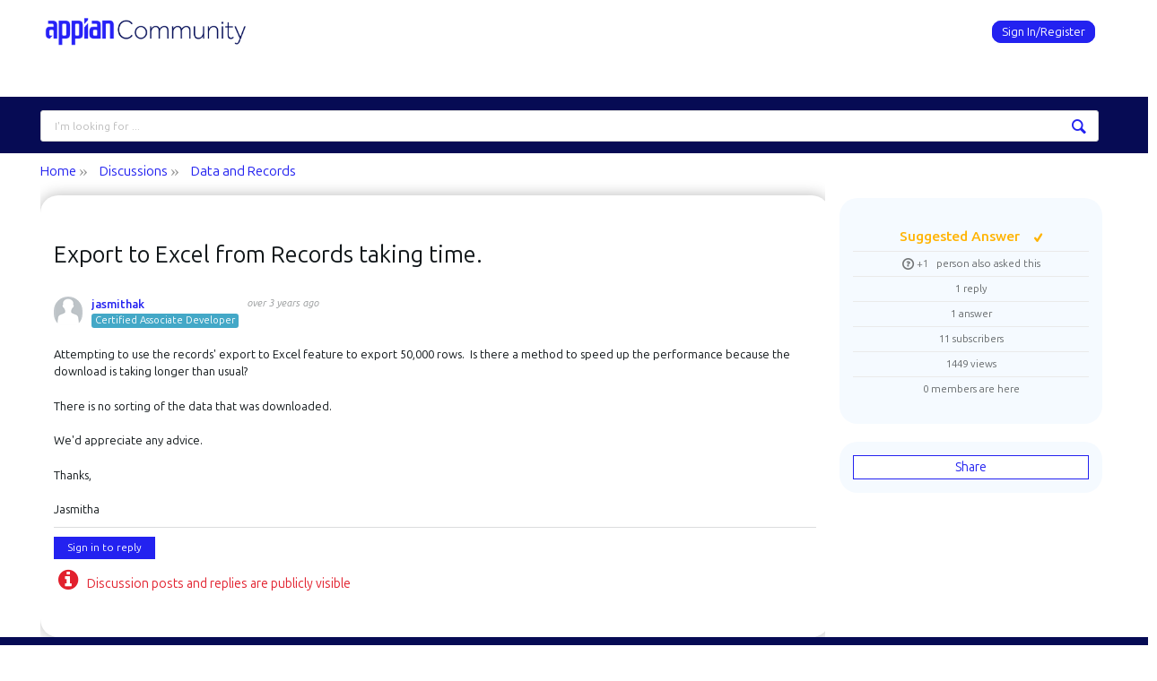

--- FILE ---
content_type: text/html; charset=utf-8
request_url: https://community.appian.com/discussions/f/data/26779/export-to-excel-from-records-taking-time?ReplyFilter=Answers&ReplySortBy=Answers&ReplySortOrder=Descending
body_size: 19605
content:
<!DOCTYPE html>
<html lang="en" class="direction-ltr" style="direction:ltr;" prefix="og: https://ogp.me/ns#"><head><link rel="stylesheet" href="https://community.appian.com/cfs-filesystemfile/__key/system/h-00000001e187d0c3-https-communityappiancom-443-css/platform.less?_=639016802114255422" type="text/css" media="screen" /><script type ="text/javascript" src="https://community.appian.com/cfs-filesystemfile/__key/system/js/jquery.min.js?_=638350690697531584"></script><script src="https://community.appian.com/cfs-filesystemfile/__key/system/js/jquery.migrate.js?_=638350690697411587"></script><script type ="text/javascript" src="https://community.appian.com/cfs-filesystemfile/__key/system/js/telligent.glow.min.js?_=638350690697921627"></script><script type="text/javascript" src="https://community.appian.com/cfs-filesystemfile/__key/system/js/telligent.evolution.min.js?_=638350690697821605"></script><script type="text/javascript">
// <![CDATA[
try { jQuery.telligent.evolution.site.configure({baseUrl:'https://community.appian.com/',cookieSameSiteSetting:'Lax',loginReturnUrl:'/discussions/f/data/26779/export-to-excel-from-records-taking-time?ReplyFilter=Answers\u0026ReplySortBy=Answers\u0026ReplySortOrder=Descending',isLogout:false,enableGlobalForm:true,scheduledFileStatusUrl:'https://community.appian.com/callback.ashx?__type=Telligent.Evolution.Platform.Scripting.Plugins.ScheduledFileSupportPlugin%2C%20Telligent.Evolution.Platform',badgeablePanelCountUrl:'https://community.appian.com/callback.ashx?__type=Telligent.Evolution.CoreServices.Administration.Plugins.BadgeablePanelsServicePlugin%2C%20Telligent.Evolution.Platform',contentPeekUrl:'https://community.appian.com/callback.ashx?__type=Telligent.Evolution.CoreServices.Peek.Implementations.ContentPeekSupportPlugin%2C%20Telligent.Evolution.Platform',contextQueryString:'_pcurl=~%2Fdiscussions%2Ff%2Fdata%2F26779%2Fexport-to-excel-from-records-taking-time%3FReplyFilter%3DAnswers%26ReplySortBy%3DAnswers%26ReplySortOrder%3DDescending',editorConfigVersionKey:'AAAAAcWoemk%3D-AAAAAS%2FKjNQ%3D-637769228520000000-AAAAAeHZbtI%3D',maxMediaWidth:0,mediaMaxHeight:0,defaultMediaWidth:320,defaultMediaHeight:240,directUploadContext:'0dd7f9f3-bd3b-4118-9494-12db271c7b3d',directUploadUrl:'https://community.appian.com/api.ashx/v2/cfs/temporary.json?UploadContextId=0dd7f9f3-bd3b-4118-9494-12db271c7b3d',alphaBlendUrl:'https://community.appian.com/cfs-filesystemfile/__key/system/images/alpha_5F00_blend.png?_=638350690684811570',blankUrl:'https://community.appian.com/cfs-filesystemfile/__key/system/images/blank.gif?_=638350690689881561',collapsedUrl:'https://community.appian.com/cfs-filesystemfile/__key/system/images/collapsed.gif?_=638350690690951573',hueBlendUrl:'https://community.appian.com/cfs-filesystemfile/__key/system/images/hue_5F00_blend.png?_=638350690693541575',blendUrl:'https://community.appian.com/cfs-filesystemfile/__key/system/images/blend.png?_=638350690689931639',ddlButtonUrl:'https://community.appian.com/cfs-filesystemfile/__key/system/images/ddl_5F00_button.gif?_=638350690691351628',expandedUrl:'https://community.appian.com/cfs-filesystemfile/__key/system/images/expanded.gif?_=638350690693051599',transparentUrl:'https://community.appian.com/cfs-filesystemfile/__key/system/images/transparent.png?_=638350690696881592',datePattern:{
	pattern: '<1-31> <Jan,Feb,Mar,Apr,May,Jun,Jul,Aug,Sep,Oct,Nov,Dec> <0001-9999>',
    yearIndex: 2,
    monthIndex: 1,
    dayIndex: 0,
    hourIndex: -1,
    minuteIndex: -1,
    amPmIndex: -1,
    parseDateOnLoad: true
},timePattern:{
	pattern: '<1-12>:<00-59> <AM,PM>',
    yearIndex: -1,
    monthIndex: -1,
    dayIndex: -1,
    hourIndex: 0,
    minuteIndex: 1,
    amPmIndex: 2,
    parseDateOnLoad: true
},dateTimePattern:{
	pattern: '<1-31> <Jan,Feb,Mar,Apr,May,Jun,Jul,Aug,Sep,Oct,Nov,Dec> <0001-9999> <1-12>:<00-59> <AM,PM>',
    yearIndex: 2,
    monthIndex: 1,
    dayIndex: 0,
    hourIndex: 3,
    minuteIndex: 4,
    amPmIndex: 5,
    parseDateOnLoad: true
},monthNames:['Jan','Feb','Mar','Apr','May','Jun','Jul','Aug','Sep','Oct','Nov','Dec'],dayNames:['Sun','Mon','Tue','Wed','Thu','Fri','Sat'],authorizationCookieName:'.te.csrf',accessingUserId:2101,accessingUserIsSystemAccount:true,accessingUserTemporary:false,accessingUserIsAuthenticated:false,restUiContext:"p\u0026forums-thread\u0026c6108064af6511ddb074de1a56d89593\u00260d73b60666ca43ca8d047aa97223c302\u00260",versionKey:'638215771820000000',directionality:'ltr',editorLanguage:'en-US',autoLinkPattern:/((?:http|ftp|https):\/\/)([\w\-]{1,63}(?:\.[\w\-]{1,63}){0,127}(?:\([\w\-\.,@?!^=%&:/~\+#]{0,2046}\)|[\w\-\.,@?!^=%&:/~\+#]{0,2047}[\w\-@?^=%&:/~\+#]){0,2048})/i,defaultErrorMessage:'An error occurred.  Please try again or contact your administrator.',quoteText:'Quote',dateMinuteInFutureFormat:'in a few seconds',dateMinutesInFutureFormat:'in {0} minutes',dateHourInFutureFormat:'in over an hour',dateHoursInFutureFormat:'in {0} hours',dateDayInFutureFormat:'in {0} day',dateDaysInFutureFormat:'in {0} days',dateMonthInFutureFormat:'in {0} month',dateMonthsInFutureFormat:'in {0} months',dateYearInFutureFormat:'in over {0} year',dateYearsInFutureFormat:'in over {0} years',dateNowAgoFormat:'now',dateMinuteAgoFormat:'a few seconds ago',dateMinutesAgoFormat:'{0} minutes ago',dateHourAgoFormat:'{0} hour ago',dateHoursAgoFormat:'{0} hours ago',dateDayAgoFormat:'{0} day ago',dateDaysAgoFormat:'{0} days ago',dateMonthAgoFormat:'{0} month ago',dateMonthsAgoFormat:'{0} months ago',dateYearAgoFormat:'over {0} year ago',dateYearsAgoFormat:'over {0} years ago',previewZoomIn:'Zoom in',previewZoomOut:'Zoom out',previewClose:'Close',collapseExpandedItem:'Collapse',beforeUnloadMessageTip:'Progress will cancel if you leave.',pendingTip:'Progress will begin soon…',beforeUnloadMessageLabel:'Please wait…',clearText:'Clear',okText:'OK'});
jQuery.extend($.fn.evolutionUserFileTextBox.defaults,{removeText:'Remove',selectText:'Select/Upload...',noFileText:'No File Selected'});
jQuery.telligent.evolution.validation.registerExtensions({password:'Password contains invalid chars ...',passwordRegex:'^.*$',email:'Your email address is invalid.',emailRegex:'^(([^\u003c\u003e()\\[\\]\\\\.,;:\\s@\"]+(\\.[^\u003c\u003e()\\[\\]\\\\.,;:\\s@\"]+)*)|(\".+\"))@((\\[[0-9]{1,3}\\.[0-9]{1,3}\\.[0-9]{1,3}\\.[0-9]{1,3}])|(([a-zA-Z\\-0-9]+\\.)+[a-zA-Z]{2,}))$',username:'Your sign in name does not meet the requirements for this site.',usernameRegex:'^[a-zA-Z0-9_\\-@\\.\\\\]+$',emails:'One or more emails is invalid',url:'URL not in correct format',urlRegex:'^(?:(?:http|https|mailto|ftp|mms):|/|#|~/|data:image/(?:png|gif|jpe?g);base64,)',required:'This field is required.',date:'Please enter a valid date.',dateISO:'Please enter a valid date (ISO).',number:'Please enter a valid number.',digits:'Please enter only digits.',equalTo:'Please enter the same value again.',pattern:'Please enter valid value.',emailexists:'This email address is already in use.',groupnameexists:'This name is already in use.',mailinglistnameexists:'This name is already in use.',usernameexists:'This name is already in use.',wikipageexists:'This name is already in use.',maxlength:'Please enter no more than {0} characters.',minlength:'Please enter at least {0} characters.',rangelength:'Please enter a value between {0} and {1} characters long.',range:'Please enter a value between {0} and {1}.',max:'Please enter a value less than or equal to {0}.',min:'Please enter a value greater than or equal to {0}.',step:'Please enter a value that is a multiple of {0}.'});
jQuery.extend(jQuery.fn.evolutionLike.defaults,{likeText:'Like',unlikeText:'Unlike',modalTitleText:'People who like this',modalShowMoreText:'Show More',whoLikesOtherText:'\u003ca href=\"{user_profile_url}\" class=\"internal-link view-user-profile\"\u003e{user_display_name}\u003c/a\u003e likes this',whoLikesOtherTwoText:'\u003ca href=\"{user_profile_url}\" class=\"internal-link view-user-profile\"\u003e{user_display_name}\u003c/a\u003e and \u003cspan class=\"who-likes\"\u003e1 other\u003c/span\u003e like this',whoLikesOtherMultipleText:'\u003ca href=\"{user_profile_url}\" class=\"internal-link view-user-profile\"\u003e{user_display_name}\u003c/a\u003e and \u003cspan class=\"who-likes\"\u003e{count} others\u003c/span\u003e like this',whoLikesAccessingText:'You like this',whoLikesAccessingTwoText:'You and \u003cspan class=\"who-likes\"\u003e1 other\u003c/span\u003e like this',whoLikesAccessingMultipleText:'You and \u003cspan class=\"who-likes\"\u003e{count} others\u003c/span\u003e like this'});
jQuery.extend(jQuery.fn.evolutionInlineTagEditor.defaults,{editButtonText:'Edit tags',selectTagsText:'Select tags',saveTagsText:'Save',cancelText:'Cancel'});
jQuery.extend(jQuery.fn.evolutionStarRating.defaults,{titles:['Terrible','Poor','Fair','Average','Good','Excellent'],ratingMessageFormat:'Average rating: {rating} out of {max_rating} with {count} ratings.'});
jQuery.extend(jQuery.fn.evolutionModerate.defaults,{moderateLinkText:'moderate',reportLinkText:'Report as abusive',reportedLinkText:'Reported as abusive',reportedNotificationMessageText:'{NAME}\u0027s post has been reported. \u003cstrong\u003eThank you for your feedback.\u003c/strong\u003e'});
jQuery.extend(jQuery.fn.evolutionBookmark.defaults,{deleteBookmarkText:'Unbookmark {content_type_name}',addBookmarkText:'Bookmark this {content_type_name}',processingText:'...'});
jQuery.extend($.fn.evolutionCodeEditor.defaults,{editorUrl:'/cfs-file/__key/system/ace/ace.js'});
jQuery.extend(jQuery.telligent.evolution.ui.components.forumvotes.defaults,{modalTitleTextThread:'People who had this question',modalTitleTextReply:'People helped by this answer',noVotesText:'No Votes',modalShowMoreText:'More'});
jQuery.extend(jQuery.telligent.evolution.ui.components.forumqualityvotes.defaults,{modalTitleText:'People who voted on this thread',tipTextThread:'View Voters',noVotesText:'No Votes',upVoteText:'Vote Up',downVoteText:'Vote Down',logintext:'Login to vote on this thread',modalShowMoreText:'More'});
jQuery.extend(jQuery.fn.evolutionFeature.defaults,{editFeatureText:'Edit Feature',addFeatureText:'Feature ',processingText:'...'});
jQuery.extend(jQuery.fn.evolutionPager.defaults,{previousLabel:'Go to previous page',nextLabel:'Go to next page',firstLabel:'Go to first page',lastLabel:'Go to last page',individualPageLabel:'Go to page {0}'});
jQuery.telligent.evolution.systemNotifications.configure({explicitPanelUrl:'#_cptype=panel\u0026_cpcontexttype=Explicit\u0026_cppanelid=994a7020-02f3-4fc2-ba7d-be3f0febf9f9\u0026viewnotification=1',notificationText:'System Notification',reviewText:'Click to review and resolve.',andMoreText:' (plus {0} more)'});
} catch(e) { };
// ]]>
</script><style type="text/css">
li.activity-story.content-type-293f75d1-2a3e-43ed-9173-af885c593139 { padding: 10px 0 10px 10px !important; }
li.activity-story.content-type-293f75d1-2a3e-43ed-9173-af885c593139 .avatar { display: none !important; }
li.activity-story.content-type-293f75d1-2a3e-43ed-9173-af885c593139 .post-actions.activity { display: none; }
.twitter-tweet.twitter-tweet-rendered { margin: 0 0 5px !important; max-width: 99% !important; min-width: 95% !important; }
</style><script type="text/javascript">jQuery(function($) {
	$.telligent.evolution.messaging.subscribe('userActionFollowToggle', function(data) {
		var e = $(data.target);
		var userId = e.data('userid'), accessingUserId = e.data('accessinguserid'), v = e.data('follow');
		e.html('...');
		if (v) {
			$.telligent.evolution.post({
				url: $.telligent.evolution.site.getBaseUrl() + 'api.ashx/v2/users/{FollowerId}/following.json',
				data: { FollowerId: accessingUserId, FollowingId: userId },
				dataType: 'json',
				success: function(response) { e.html('Unfollow').data('follow', false); },
				error: function(response) {  e.html('Follow').data('follow', true); }
			});
		} else {
			$.telligent.evolution.del({
				url: $.telligent.evolution.site.getBaseUrl() + 'api.ashx/v2/users/{FollowerId}/following/{FollowingId}.json',
				data: { FollowerId: accessingUserId, FollowingId: userId },
				dataType: 'json',
				success: function(response) { e.html('Follow').data('follow', true); },
				error: function(response) {  e.html('Unfollow').data('follow', false); }
			});
		}
	});
});</script><script type="text/javascript">jQuery(function($) {
	$.telligent.evolution.messaging.subscribe('userActionFriendshipToggle', function(data) {
		var e = $(data.target);
		var userId = e.data('userid'), accessingUserId = e.data('accessinguserid'), v = parseInt(e.data('friendship'));
		var t = e.html();
		e.html('...');
		if (v == 0) {
				e.html(t);
				$.glowModal('/user/requestfriend?UserId=' + userId + '', {width:670,height:390});
		} else if (v == 3) {
				$.telligent.evolution.post({
					url: $.telligent.evolution.site.getBaseUrl() + 'api.ashx/v2/users/{RequestorId}/friends.json',
					data: { RequestorId: accessingUserId, RequesteeId: userId, RequestMessage: ' '},
					dataType: 'json',
					success: function(response) { window.location = window.location; },
					error: function(response) {  e.html(t); }
				});
		} else if (v == 1 || v == 2 || v == 4) {
			if (v == 4 || (v == 1 && window.confirm('Are you sure you want to cancel this connection request?')) || (v == 2 && window.confirm('Are you sure you want to remove this connection?'))) {
				$.telligent.evolution.del({
					url: $.telligent.evolution.site.getBaseUrl() + 'api.ashx/v2/users/{RequestorId}/friends/{RequesteeId}.json',
					data: { RequestorId: accessingUserId, RequesteeId: userId },
					dataType: 'json',
					success: function(response) { window.location = window.location; },
					error: function(response) {  e.html(t); }
				});
			} else { e.html(t); }
		}
	});
});</script><script type="text/javascript">
(function($){
$.extend($.fn.evolutionUpDownVoting.defaults,{voteDownMessage:'Vote against this idea',voteUpMessage:'Vote for this idea',loginMessage:'Sign in to vote on ideas',noPermissionMessage:'You do not have permission to vote for this idea',notGroupMemberMessage:'Join this group to vote on this idea',deleteMessage:'Remove your vote for this idea',readOnlyMessage: 'Voting on this idea has been disabled',switchToDownVoteMessage: 'Vote against this idea instead of for it',switchToUpVoteMessage: 'Vote for this idea instead of against it',voteDownAgainMessage:'Vote against this idea again',voteUpAgainMessage:'Vote for this idea again',removeDownVoteMesage:'Remove a vote against this idea',removeUpVoteMessage:'Remove a vote for this idea',viewVotesMessage:'View votes' });}(jQuery));
</script>
<script type="text/javascript">(function($){ $.telligent.evolution.media.defaults.endpoint = 'https://community.appian.com/callback.ashx?__type=Telligent.Evolution.Api.Plugins.Endpoints.FileViewerEndpoint%2C%20Telligent.Evolution.Platform'; }(jQuery));</script><script type="text/javascript">(function($){ $.telligent.evolution.preview.defaults.endpoint = 'https://community.appian.com/callback.ashx?__type=Telligent.Evolution.Api.Plugins.Endpoints.WebPreviewEndpoint%2C%20Telligent.Evolution.Platform'; }(jQuery));</script><script type="text/javascript">(function($){ $.fn.evolutionComposer.plugins.mentions.defaults.mentionablesEndpoint = 'https://community.appian.com/callback.ashx?__type=Telligent.Evolution.Api.Plugins.Endpoints.MentionablesEndpoint%2C%20Telligent.Evolution.Platform'; }(jQuery));</script><script type="text/javascript">(function($){ $.telligent.evolution.language.defaults.dateEndpoint = 'https://community.appian.com/callback.ashx?__type=Telligent.Evolution.Api.Plugins.Endpoints.DateFormattingEndpoint%2C%20Telligent.Evolution.Platform'; }(jQuery));</script><script type="text/javascript">(function($){ $.fn.evolutionUserFileTextBox.defaults.endpoint = 'https://community.appian.com/callback.ashx?__type=Telligent.Evolution.Api.Plugins.Endpoints.UserFileTextBoxEndpoint%2C%20Telligent.Evolution.Platform'; }(jQuery));</script><script type="text/javascript">
if (window === window.top) {
	jQuery(function(j){
		var redirected = false;
		var ensureLoggedIn = function(){
			if (!redirected) {
				var hashData = jQuery.telligent.evolution.url.hashData();
				if (hashData._cptype){
					redirected = true;
					window.location = jQuery.telligent.evolution.url.modify({
						url:'/login?ReturnUrl=%2Fdiscussions%2Ff%2Fdata%2F26779%2Fexport-to-excel-from-records-taking-time%3FReplyFilter%3DAnswers%26ReplySortBy%3DAnswers%26ReplySortOrder%3DDescending',
						query: {
							ReturnUrl:window.location+''
						},
						hash: ''
					});
				}
			}
		};
		jQuery(window).on('hashchange', function(){
			ensureLoggedIn();
		});
		ensureLoggedIn()
	});
}
</script><title>Appian Community</title>
<link rel="canonical" href="https://community.appian.com/discussions/f/data/26779/export-to-excel-from-records-taking-time" /><meta key="og:site_name" content="Appian Community" />
<meta name="GENERATOR" content="Telligent Community 12" />
<meta name="description" content="Attempting to use the records&#39; export to Excel feature to export 50,000 rows. Is there a method to speed up the performance because the download is taking longer" />
<meta property="og:Title" content="Export to Excel from Records taking time." /><link type="text/css" rel="stylesheet" href="https://community.appian.com/cfs-filesystemfile/__key/uifiles/h-00000001e187d0c2-3fc3f82483d14ec485ef92e206116d49-s-00000000000000000000000000000000-0-theme_5F00_000-theme-f-1-638835187795400000-https-communityappiancom-443/screen.less?_=639016802132315495" /><link type="text/css" rel="stylesheet" href="https://community.appian.com/cfs-filesystemfile/__key/uifiles/h-00000001e187d0c2-3fc3f82483d14ec485ef92e206116d49-s-00000000000000000000000000000000-0-theme_5F00_000-theme-f-1-638835187795400000-https-communityappiancom-443/print.css?_=639016802138965462" media="print" /><link type="text/css" rel="stylesheet" href="https://community.appian.com/cfs-filesystemfile/__key/uifiles/h-00000001e187d0c2-3fc3f82483d14ec485ef92e206116d49-s-00000000000000000000000000000000-0-theme_5F00_000-theme-f-1-638835187795400000-https-communityappiancom-443/handheld.less?_=639016802106265451" media="only screen and (max-width: 670px)" /><link type="text/css" rel="stylesheet" href="https://community.appian.com/cfs-filesystemfile/__key/uifiles/h-00000001e187d0c2-3fc3f82483d14ec485ef92e206116d49-s-00000000000000000000000000000000-0-theme_5F00_000-theme-f-1-638835187795400000-https-communityappiancom-443/tablet.less?_=639016802042025417" media="only screen and (min-device-width: 671px) and (max-device-width: 1024px) and (orientation: landscape), only screen and (min-device-width: 671px) and (max-device-width: 1024px) and (orientation: portrait)" /><meta name="viewport" content="width=device-width, user-scalable=no, initial-scale=1, maximum-scale=1" />

	<link rel="icon" type="image/png" href="https://community.appian.com/cfs-file/__key/themefiles/tc-s-3fc3f82483d14ec485ef92e206116d49-00000000000000000000000000000000-favicon/favicon_2D00_256.png">
	<link rel="apple-touch-icon" href="https://community.appian.com/cfs-file/__key/themefiles/tc-s-3fc3f82483d14ec485ef92e206116d49-00000000000000000000000000000000-favicon/favicon_2D00_256.png">
<link type="text/css" rel="stylesheet" href="https://community.appian.com/cfs-filesystemfile/__key/uifiles/h-00000001e187d0c2-3fc3f82483d14ec485ef92e206116d49-s-00000000000000000000000000000000-0-theme_5F00_000-theme-f-1-638835187795400000-https-communityappiancom-443/simple_2D00_grid.min.css?_=639016802048735441" /><link type="text/css" rel="stylesheet" href="https://community.appian.com/cfs-filesystemfile/__key/uifiles/h-00000001e187d0c2-3fc3f82483d14ec485ef92e206116d49-s-00000000000000000000000000000000-0-theme_5F00_000-theme-f-1-638835187795400000-https-communityappiancom-443/appian.less?_=639016802033415444" />
<script type="text/javascript" src="https://community.appian.com/cfs-filesystemfile/__key/themefiles/f-s-3fc3f82483d14ec485ef92e206116d49-jsfiles/theme.js?_=638835187809294418"></script>
<script type="text/javascript">
jQuery(function(j){
	j.telligent.evolution.theme.social.register({
		dockedSidebars:  true ,
		adaptiveHeaders:  true ,
		adaptiveHeadersMinWidth: 670
	})
});
</script><script type="text/javascript" src="https://community.appian.com/cfs-filesystemfile/__key/themefiles/f-s-3fc3f82483d14ec485ef92e206116d49-jsfiles/appian.js?_=638835187809524432"></script><script type="text/javascript" src="https://community.appian.com/cfs-filesystemfile/__key/themefiles/f-g-3fc3f82483d14ec485ef92e206116d49-jsfiles/ui_2D00_dropdown.js?_=638833492009603459"></script>
<link rel="preconnect" href="https://fonts.googleapis.com">
<link rel="preconnect" href="https://fonts.gstatic.com" crossorigin>
<link href="https://fonts.googleapis.com/css2?family=Ubuntu+Sans:ital,wght@0,100..800;1,100..800&display=swap" rel="stylesheet">
<!--
<link href="https://fonts.googleapis.com/css2?family=Ubuntu:ital,wght@0,300;0,400;0,500;0,700;1,300;1,400;1,500;1,700&display=swap" rel="stylesheet"
-->
<link rel="stylesheet" href="https://cdnjs.cloudflare.com/ajax/libs/font-awesome/4.6.3/css/font-awesome.min.css"><!-- Google Tag Manager -->
<script>(function(w,d,s,l,i){w[l]=w[l]||[];w[l].push({'gtm.start':
new Date().getTime(),event:'gtm.js'});var f=d.getElementsByTagName(s)[0],
j=d.createElement(s),dl=l!='dataLayer'?'&l='+l:'';j.async=true;j.src=
'https://www.googletagmanager.com/gtm.js?id='+i+dl;f.parentNode.insertBefore(j,f);
})(window,document,'script','dataLayer','GTM-K7D7HDG');</script>
<!-- End Google Tag Manager --><link rel="stylesheet" href="https://community.appian.com/cfs-filesystemfile/__key/uifiles/h-00000001e187d0c2-3fc3f82483d14ec485ef92e206116d49-g-0d73b60666ca43ca8d047aa97223c302-0-header_5F00_0010-326-f-3-638350957720200000-https-communityappiancom-443/style.less?_=639016802148525532"  />
<link rel="stylesheet" href="https://community.appian.com/cfs-filesystemfile/__key/uifiles/h-00000001e187d0c2-3fc3f82483d14ec485ef92e206116d49-g-0d73b60666ca43ca8d047aa97223c302-0-header_5F00_0010-327-f-3-638350957720200000-https-communityappiancom-443/style.less?_=639016802054965432"  />
<link rel="stylesheet" href="https://community.appian.com/utility/scripted-file.ashx?_fid=327&_wid=header-327&_ct=header_0010&_ctt=c6108064af6511ddb074de1a56d89593&_ctc=0d73b60666ca43ca8d047aa97223c302&_ctn=3fc3f82483d14ec485ef92e206116d49&_ctd=0&_ep=0&_rt=Web&ReplyFilter=Answers&ReplySortBy=Answers&ReplySortOrder=Descending&_cft=Other&_cf=style.vm&_pcurl=~%2Fdiscussions%2Ff%2Fdata%2F26779%2Fexport-to-excel-from-records-taking-time%3FReplyFilter%3DAnswers%26ReplySortBy%3DAnswers%26ReplySortOrder%3DDescending"  />
<link rel="stylesheet" href="https://community.appian.com/cfs-filesystemfile/__key/uifiles/h-00000001e187d0c2-3fc3f82483d14ec485ef92e206116d49-g-0d73b60666ca43ca8d047aa97223c302-0-pforums_2D00_thread_5F00_0000-13598-f-3-638577644116100000-https-communityappiancom-443/style.less?_=639016802075765444"  />
<link rel="stylesheet" href="https://community.appian.com/cfs-filesystemfile/__key/uifiles/h-00000001e187d0c2-3fc3f82483d14ec485ef92e206116d49-g-0d73b60666ca43ca8d047aa97223c302-0-pforums_2D00_thread_5F00_0000-13600-f-3-638577644116100000-https-communityappiancom-443/style.less?_=639016802045385425"  />
<link rel="stylesheet" href="https://community.appian.com/cfs-filesystemfile/__key/uifiles/h-00000001e187d0c2-3fc3f82483d14ec485ef92e206116d49-g-0d73b60666ca43ca8d047aa97223c302-0-pforums_2D00_thread_5F00_0000-13602-f-3-638577644116100000-https-communityappiancom-443/style.less?_=639016802142155509"  />
<link rel="stylesheet" href="https://community.appian.com/cfs-filesystemfile/__key/uifiles/h-00000001e187d0c2-3fc3f82483d14ec485ef92e206116d49-g-0d73b60666ca43ca8d047aa97223c302-0-pforums_2D00_thread_5F00_0000-13604-f-3-638577644116100000-https-communityappiancom-443/style.less?_=639016802061265444"  /><link rel="alternate" type="application/rss+xml" title="Discussions (RSS 2.0)" href="https://community.appian.com/discussions/rss"  /><link rel="alternate" type="application/rss+xml" title="Data and Records - Recent Threads (RSS 2.0)" href="https://community.appian.com/discussions/f/data/rss?Mode=0"  /><link rel="alternate" type="application/rss+xml" title="Data and Records - Recent Posts (RSS 2.0)" href="https://community.appian.com/discussions/f/data/rss?Threadless=1"  /><link rel="alternate" type="application/rss+xml" title="Export to Excel from Records taking time. (RSS 2.0)" href="https://community.appian.com/discussions/f/data/26779/export-to-excel-from-records-taking-time/rss?ContentTypeId=0"  /></head><body spellcheck="true"><!-- Google Tag Manager (noscript) -->
<noscript><iframe src="https://www.googletagmanager.com/ns.html?id=GTM-K7D7HDG"
height="0" width="0" style="display:none;visibility:hidden"></iframe></noscript>
<!-- End Google Tag Manager (noscript) -->
<form action="" method="POST">


<div class="single-column header-fragments evolution-reflow-container" data-related="_h_page" id="_h_singlecolumn" style = "display:none"></div><div class="header-fragments evolution-reflow-container" data-related="_h_singlecolumn" id="_h_page"  data-reflow-width="670"><div class="layout">
<div class="layout-header"></div>
<div class="layout-content header-top-content" id="_h_layout"><div class="layout-region header" id="_h_header">
<div class="layout-region-inner header"><div class="content-fragment site-banner no-wrapper with-spacing responsive-1 	all
" id="header-326" data-reflow="_h_header,_h_singlecolumn,1,0,0">
<div class="content-fragment-content">







						


	
<style>
.header-fragments .layout .header-top-content .layout-region.header {
	background-color: #1C3B63;
}

.banner.site fieldset ul.field-list li.field-item .field-item-input input {
	background-color: #FFFFFF;
}


.header-fragments .header-top-content .layout-region.header .banner.site .navigation-list ul a,
.header-fragments .header-top-content .layout-region.header .banner.site .navigation-list ul a.active,
.header-fragments .header-top-content .layout-region.header .banner.site fieldset ul li .field-item-input input,
.header-fragments .header-top-content .layout-region.header .banner.site fieldset ul li .field-item-input input.active,
.header-fragments .header-top-content .layout-region.header .banner.site fieldset ul.field-list li.field-item .field-item-input:after,
.header-fragments .header-top-content .layout-region.header .banner.site fieldset ul.field-list li.field-item .field-item-input input.active,
.header-fragments .header-top-content .layout-region.header .content-fragment.navigation-custom .navigation-list[data-direction='horizontal'] a {
	color: #FFFFFF;
}
.header-fragments .header-top-content .layout-region.header .banner.site fieldset ul.field-list li.field-item .field-item-input input::placeholder {
	color: #FFFFFF;
}
.header-fragments .header-top-content .layout-region.header .banner.site fieldset ul.field-list li.field-item .field-item-input input:-ms-input-placeholder {
	color: #FFFFFF;
}
.header-fragments .header-top-content .layout-region.header .banner.site fieldset ul.field-list li.field-item .field-item-input input::-ms-input-placeholder {
	color: #FFFFFF;
}

.header-fragments:hover .header-top-content .layout-region.header .banner.site .navigation-list ul a,
.header-fragments:hover .header-top-content .layout-region.header .banner.site .navigation-list ul a.active,
.header-fragments .header-top-content .layout-region.header .banner.site .navigation-list ul a.active,
.header-fragments:hover .header-top-content .layout-region.header .banner.site fieldset ul li .field-item-input input,
.header-fragments:hover .header-top-content .layout-region.header .banner.site fieldset ul li .field-item-input input.active,
.header-fragments:hover .header-top-content .layout-region.header .banner.site fieldset ul.field-list li.field-item .field-item-input:after,
.header-fragments:hover .header-top-content .layout-region.header .banner.site fieldset ul.field-list li.field-item .field-item-input input.active,
.header-fragments .header-top-content .layout-region.header .content-fragment.navigation-custom .navigation-list[data-direction='horizontal'] a.subnav-open,
.header-fragments .header-top-content .layout-region.header .content-fragment.navigation-custom .navigation-list[data-direction='horizontal'] a.links-expanded,
.header-fragments:hover .header-top-content .layout-region.header .content-fragment.navigation-custom .navigation-list[data-direction='horizontal'] a {
	color: #263238;
}
.header-fragments:hover .header-top-content .layout-region.header .banner.site fieldset ul.field-list li.field-item .field-item-input input::placeholder {
	color: #263238;
}
.header-fragments:hover .header-top-content .layout-region.header .banner.site fieldset ul.field-list li.field-item .field-item-input input:-ms-input-placeholder {
	color: #263238;
}
.header-fragments:hover .header-top-content .layout-region.header .banner.site fieldset ul.field-list li.field-item .field-item-input input::-ms-input-placeholder {
	color: #263238;
}

/*.header-fragments .header-top-content .layout-region.header .content-fragment.navigation-custom .navigation-list[data-direction='horizontal'] a.selected:after {
	background-color: #263238;
}*/




.single-column .banner.site {
	background-color: #1C3B63;
}
.single-column .banner.site > .navigation-list.handheld ul a,
.single-column .banner.site .container.handheld .user-links ul a {
	color: #FFFFFF;
}
.single-column .banner.site > .navigation-list.handheld ul a.active,
.single-column .banner.site .container.handheld .user-links ul a.active {
	color: #263238;
}
</style>

<div class="banner site  all   with-site-navigation " id="header-326_banner">
			<div class="avatar">
																		<a href="https://community.appian.com/" title="Home"  class="ui-tip" >
					<img src="https://community.appian.com/cfs-filesystemfile/__key/communityserver-components-imagefileviewer/widgetcontainerfiles-3fc3f82483d14ec485ef92e206116d49-s-AAAAAAAAAAAAAAAAAAAAAA-header-header-NqVwpoKnoUiJ0BeR5pBuRg-logo/logo_2D00_community_2D00_retina.png_2D00_125x44.png?_=638350739742022469" border="0px" alt="Appian Community" />
				</a>
					</div>

					<div class="name hidden">Appian Community</div>
		
								<div class="navigation-list site-links" id="header-326_bannerSiteLinks">
				<ul>
					<li class="navigation-list-item">
						<a href="#"
																						class="site-navigation custom ui-tip"
													id="header-326_site">Site</a>
					</li>
				</ul>
			</div>
						<fieldset class="search" id="header-326_searchFields">
			<ul class="field-list">
				<li class="field-item">
					<span class="field-item-description hidden">
						<label>Search</label>
					</span>
					<span class="field-item-input">
						<input autocomplete="off" type="search" placeholder="Search" aria-label="Search" id="header-326_Search" value=""  />
					</span>
				</li>
			</ul>
		</fieldset>
								<div class="navigation-list user-links" id="header-326_bannerLinks">
					<ul>
																																																																																				    													<li class="navigation-list-item Signin" style="min-width: 130px;">
						        <a href="/login?ReturnUrl=%2Fdiscussions%2Ff%2Fdata%2F26779%2Fexport-to-excel-from-records-taking-time%3FReplyFilter%3DAnswers%26ReplySortBy%3DAnswers%26ReplySortOrder%3DDescending" class="internal-link signin ui-tip" title="Join or Sign In">
								    Sign In/Register
								</a>
							</li>
							
																														</ul>
				</div>
						<div class="navigation-list handheld">
			<ul>
				<li class="navigation-list-item">
					<a href="#" class="site" id="header-326_handheldSiteLinksLink" >Site</a>
				</li>
				<li class="navigation-list-item">
					<a href="#" class="search" id="header-326_handheldSearchFieldsLink">Search</a>
				</li>
				<li class="navigation-list-item">
																		<a href="/login?ReturnUrl=%2Fdiscussions%2Ff%2Fdata%2F26779%2Fexport-to-excel-from-records-taking-time%3FReplyFilter%3DAnswers%26ReplySortBy%3DAnswers%26ReplySortOrder%3DDescending" class="user">User</a>
															</li>
			</ul>
		</div>
		<div class="container handheld">
			<fieldset class="search" style="display:none" id="header-326_handheldSearchFields"></fieldset>
			<div class="user-links" style="display:none" id="header-326_handheldBannerLinks"></div>
		</div>
	</div>

</div>
<div class="content-fragment-footer"></div>
</div>
<div id="header-691"></div>
<div class="content-fragment navigation-custom no-wrapper responsive-hidden " id="header-327" data-reflow="_h_header,_h_singlecolumn,10000,0,2">
<div class="content-fragment-content">




	


                    
			<div class="ui-links navigation-list links"
			id="header-327_container"
			data-minlinks="0"
			data-direction="horizontal"
			data-maxlinks="6">
			<ul class="navigation-list">
		        	                                                    				<li class="navigation-list-item">
					<a href="/discussions/"  class="selected"  target="_self">DISCUSS</a>
																
				</li>
		        	                                                    				<li class="navigation-list-item">
					<a href="/learn/"  target="_self">LEARN</a>
																
				</li>
		        	                                                    				<li class="navigation-list-item">
					<a href="/success/"  target="_self">SUCCESS</a>
																
				</li>
		        	                                                    				<li class="navigation-list-item">
					<a href="/support/"  target="_self">SUPPORT</a>
																
				</li>
		        	                                        	                        				<li class="navigation-list-item">
					<a href="https://docs.appian.com"  target="_blank">Documentation</a>
																
				</li>
		        	                                                    				<li class="navigation-list-item">
					<a href="/b/appmarket"  target="_self">AppMarket</a>
																
				</li>
					<li class="navigation-list-item">
					<a href="#" class="prepend-icon down-open-mini" data-more>More</a>
				</li>
				<li class="navigation-list-item">
					<a href="#" data-cancel>Cancel</a>
				</li>
			</ul>
		</div>
		</div>
<div class="content-fragment-footer"></div>
</div>
</div>
</div>
<div class="layout-region content empty" id="_h_content">
<div class="layout-region-inner content"></div>
</div>
</div>
<div class="layout-footer"></div>
</div><input type="hidden" name="_h_state" id="_h_state" value="" /></div>
<div class="single-column content-fragment-page forums-thread evolution-reflow-container" data-related="_p_page" id="_p_singlecolumn" style = "display:none"></div><div class="content-fragment-page forums-thread evolution-reflow-container" data-related="_p_singlecolumn" id="_p_page"  data-reflow-width="670"><div class="layout">
<div class="layout-header"></div>
<div class="layout-content header-top-content-left-sidebar-right" id="_p_layout"><div class="layout-region header" id="_p_header">
<div class="layout-region-inner header"><div class="content-fragment search-bar no-wrapper responsive-1 	component-only
			search
	" id="fragment-13598" data-reflow="_p_header,_p_singlecolumn,1,0,0">
<div class="content-fragment-content">











<div class=" component-only  search   " id="fragment-13598_banner">
				<fieldset class="search" id="fragment-13598_searchFields">
			<ul class="field-list">
				<li class="field-item">
					<span class="field-item-description hidden">
						<label>I'm looking for ...</label>
					</span>
					<span class="field-item-input">
						<input autocomplete="off" type="search" placeholder="I&#39;m looking for ..." aria-label="I&#39;m looking for ..." id="fragment-13598_Search" value=""  />
					</span>
				</li>
			</ul>
		</fieldset>
			</div>

</div>
<div class="content-fragment-footer"></div>
</div>
</div>
</div>
<div class="layout-region right-sidebar" id="_p_right-sidebar">
<div class="layout-region-inner right-sidebar"><div class="content-fragment thread-details app-white-bg-widget no-wrapper with-spacing responsive-1 " id="fragment-13600" data-reflow="_p_right-sidebar,_p_singlecolumn,1,5,1">
<div class="content-fragment-content">















<div class="content-details minimal" id="fragment-13600_wrapper">

	<ul class="attribute-list">

					<li class="attribute-item state  suggested ">
				<span class="attribute-name">State</span>
				<span class="attribute-value">
											<a href="https://community.appian.com/discussions/f/data/26779/export-to-excel-from-records-taking-time?ReplyFilter=Answers&amp;ReplySortBy=Answers&amp;ReplySortOrder=Descending" class="append-icon check">
							Suggested Answer
						</a>
									</span>
			</li>
		
		
		
									<li class="attribute-item vote" data-count="1" data-isAuthor="False">
					<span class="attribute-value">
						<a href="#"  class="ui-presentcontent ui-forumvotes thread" data-presentcontents="2019bbf3b841462781b810288042017b|46448885d0e64133bbfbf0cd7b0fd6f7|"  data-id="26779" data-type="thread" data-count="+1" data-voted="false">+1</a>
													<span class="attribute-description singular">person also asked this</span>
							<span class="attribute-description plural">people also asked this</span>
											</span>
				</li>
			
		
		
		<li class="attribute-item replies">
			<span class="attribute-name">Replies</span>
			<span class="attribute-value">
																1 reply
			</span>
		</li>
		
							<li class="attribute-item answers">
					<span class="attribute-name">Answers</span>
					<span class="attribute-value">
																		1 answer
					</span>
				</li>
							<li class="attribute-item subscribers">
			<span class="attribute-name">Subscribers</span>
			<span class="attribute-value">
												11 subscribers
			</span>
		</li>
		<li class="attribute-item views">
			<span class="attribute-name">Views</span>
			<span class="attribute-value">
												1449 views
			</span>
		</li>
		<li class="attribute-item users">
			<span class="attribute-name">Users</span>
			<span class="attribute-value" id="fragment-13600_statisticsContainer">
												0 members are here
			</span>
		</li>
	</ul>

	
</div>

</div>
<div class="content-fragment-footer"></div>
</div>
<div class="content-fragment forum-links app-white-bg-widget no-wrapper responsive-1 " id="fragment-13601" data-reflow="_p_right-sidebar,_p_singlecolumn,1,5,2">
<div class="content-fragment-content">



	<div class="ui-links navigation-list links" data-minlinks="2" data-direction="vertical" data-minlinks="6" data-maxlinks="6">
		<ul class="navigation-list">
														<li class="navigation-list-item"><a href="mailto:?subject=Export to Excel from Records taking time.&body=https://community.appian.com/discussions/f/data/26779/export-to-excel-from-records-taking-time" class="internal-link email-post">Share</a></li>
																	
																		<li class="navigation-list-item">
				<a href="#" data-more>More</a>
			</li>
			<li class="navigation-list-item">
				<a href="#" data-cancel>Cancel</a>
			</li>
		</ul>
	</div>

</div>
<div class="content-fragment-footer"></div>
</div>
<div class="content-fragment more-content app-white-bg-widget no-wrapper with-spacing with-header responsive-1 
			as-list
		" id="fragment-13602" data-reflow="_p_right-sidebar,_p_singlecolumn,1,5,3">
<div class="content-fragment-header">
Related Discussions
			</div>
<div class="content-fragment-content">

<div id="fragment-13602_delayedPagedContentWrapper"></div>
			</div>
<div class="content-fragment-footer"></div>
</div>
</div>
</div>
<div class="layout-region content" id="_p_content">
<div class="layout-region-inner content"><div id="fragment-13603"></div>
<div class="content-fragment threaded-thread no-wrapper responsive-1 " id="fragment-13604" data-reflow="_p_content,_p_singlecolumn,1,1,5">
<div class="content-fragment-content">

<div class="content-fragment wiki-bread-crumbs wbc-threaded no-wrapper with-spacing responsive-1">
    <div class="breadcrumb-list-header"></div>
    <div class="breadcrumb-list">
    	    	            <span class="breadcrumb-item"><a href="https://community.appian.com/" class="internal-link view-home"><span></span>Home</a></span>
            
    	    		<span class="separator"> &raquo; </span>
    		<span class="breadcrumb-item"><a href="https://community.appian.com/discussions/" class="internal-link view-group"><span></span>Discussions</a></span>
    		
    	    	
    	    		<span class="separator"> &raquo; </span>
    		<span class="breadcrumb-item"><a href="/discussions/f/data"><span></span>Data and Records</a></span>
    	    
    	    </div>
    <div class="breadcrumb-list-footer"></div>
</div>



<div class="appian-box">
    
    
    
        		
<script type="application/ld+json">
    {
      "@context": "https://schema.org",
      "@type": "QAPage",
      "mainEntity": {
        "@type": "Question",
        "name": "Export to Excel from Records taking time.",
        "text": "Attempting to use the records\u0026#39; export to Excel feature to export 50,000 rows. Is there a method to speed up the performance because the download is taking longer than usual? \n There is no sorting of the data that was downloaded. \n We\u0026#39;d appreciate any advice. \n \n Thanks, \n Jasmitha",
        "answerCount": 1,
        "upvoteCount": 0,
        "dateCreated": "2022-12-02T16:54:45.8170000Z",
        "author": {
          "@type": "Person",
          "name": "jasmithak"
        }
            ,
        
        
                        "suggestedAnswer": [
                                            {
            "@type": "Answer",
            "text": "Hello jasmithak, as of my knowledge if you are using the export option provided in the records there is no option to limit the rows or reduce the time that is being consumed. If you are planning on creating a process model, it will only increase the time that is being taken Since you will perform querying also. \n Sorting can be done if you sort your record data from the list option in your record type.",
            "dateCreated": "2022-12-12T12:26:19.1670000Z",
            "upvoteCount": 0,
            "url": "https://community.appian.com/discussions/f/data/26779/export-to-excel-from-records-taking-time/105418",
            "author": {
                "@type": "Person",
                "name": "Konduru Chaitanya"
                }
            }
                ]
          }
    }
    </script>
        
    
        
    



<div class="thread-start">

	
	
			
	
			
		
	
	
    	
		<div class="content full" id="26779" data-threadid="26779" data-userid="108213" data-permalink="~/discussions/f/data/26779/export-to-excel-from-records-taking-time">
		    					
		<h1 class="name">Export to Excel from Records taking time.</h1>

			<div class="author header thread-starter special">
    			<div class="avatar">
									<a href="/members/jasmithak0001">
						<img src="https://community.appian.com/cfs-filesystemfile/__key/communityserver-components-imagefileviewer/system-images/anonymous.gif_2D00_32x32x2.png?_=638350735187808785" border="0" alt="jasmithak" />
					</a>
							</div>
			<span class="user-name">
				<span class="ui-userpresence ui-tip " style="display: none;"
data-userid="108213" 
data-contentid="f1613422-f5ad-443e-8d34-48eaaebca157" 
data-contenttypeid="e9ed4118-60ed-4f2b-a026-5705b8793d05" 
data-present="" 
data-presentlabel="Online" 
data-notpresentlabel="Offline" 
data-tip=""></span>
									<a href="/members/jasmithak0001" class="internal-link view-user-profile">
						jasmithak
					</a>
												
				                                    <span style="flex-basis: 100%; height: 0;"></span>
                                            <div class="ascore-badge level1" style="font-style: normal">Certified Associate Developer</div>
                                    			</span>
			<span class="post-date">
				<a href="https://community.appian.com/discussions/f/data/26779/export-to-excel-from-records-taking-time"><span class="ui-agodate ui-tip " data-tip="2 Dec 2022 4:54 PM" data-dateutc="2022-12-02T16:54:45.817Z"><time datetime="2022-12-02T16:54:45.817Z">over 3 years ago</time></span></a>
			</span>
		</div>

				
		<div class="content">
			<p>Attempting to use the records&#39; export to Excel feature to export 50,000 rows.&nbsp;&nbsp;Is there a method to speed up the performance because the download is taking longer than usual?</p>
<p>There is no sorting of the data that was downloaded.</p>
<p>We&#39;d appreciate any advice.</p>
<p></p>
<p>Thanks,</p>
<p>Jasmitha</p><div style="clear:both;"></div>
								</div>

				
				
		<div class="actions footer">
			
						
									
									
						
						
			
			
			
			<div class="ui-links navigation-list"
				data-minlinks="1"
				data-direction="horizontal"
				data-maxlinks="1"
				id="fragment-13604_postActions-2019bbf3-b841-4627-81b8-10288042017b">
				<ul class="navigation-list">

															    <li class="navigation-list-item compose primary">
							<a href="#" class="internal-link login" data-messagename="telligent.evolution.widgets.thread.login">Sign in to reply</a>
						</li>
					
																						<li class="navigation-list-item like">
							
						</li>
					
										
										
										
					<li class="navigation-list-item">
						<a href="#" data-cancel>Cancel</a>
					</li>

				</ul>
			</div>
		</div>

			</div>

</div>

<p><span class="fa fa-info-circle fa-2x" style="color: #e2202d;margin-left:5px;">&nbsp;</span><span style="font-size: 14px;">
    <span style="color: #e2202d;">Discussion posts and replies are publicly visible</span></span><br/></p>
    
	<div class="best-replies-wrapper do-not-print" id="fragment-13604_bestRepliesWrapper">
		
	</div>

    






<div class="threaded-wrapper-outer">
	<div class="typing-status-wrapper root"></div>
	<div class="threaded-wrapper " id="fragment-13604_preRenderedWrapperId">
					



			


			
	










<div class="pager ui-page" data-currentpage="0" data-pagesize="20" data-totalitems="0" data-pagekey="pifragment-13604" data-configuration="" ></div>

	
			</div>
</div>

<div id="fragment-13604_editorWrapperWrapper" style="display:none">
	
		
	
	
	
	
	
					
		
	<textarea id="fragment-13604_fragment-13604_editor" style="width:100%, height:60px"></textarea>
<script type="text/javascript">
jQuery(function() { jQuery('#fragment-13604_fragment-13604_editor').evolutionHtmlEditor({ width: '100%', height: '60px', submittable: true,contentTypeId:'f586769b-0822-468a-b7f3-a94d480ed9b0',enterToSubmitPrompt:'Enter to Reply',submitLabel:'Reply',beforeSubmitHtml:'\u003cspan class=\"suggest-field\"\u003e\u003cinput type=\"checkbox\" id=\"fragment-13604_suggest\" class=\"suggest\" /\u003e\u003clabel for=\"fragment-13604_suggest\"\u003eSuggest as Answer\u003c/label\u003e\u003c/span\u003e',afterSubmitHtml:'',placeholder:'',autoResize:true}).on('evolutionHtmlEditorSubmit', function(e) { (function() { jQuery.telligent.evolution.messaging.publish('telligent.evolution.widgets.thread.submit', { from: 'fragment-13604-nested' }); })(e.html); }); });</script>
	
</div>




    </div></div>
<div class="content-fragment-footer"></div>
</div>
</div>
</div>
</div>
<div class="layout-footer"></div>
</div><input type="hidden" name="_p_state" id="_p_state" value="" /></div>
<div class="single-column footer-fragments evolution-reflow-container" data-related="_f_page" id="_f_singlecolumn" style = "display:none"></div><div class="footer-fragments evolution-reflow-container" data-related="_f_singlecolumn" id="_f_page"  data-reflow-width="670"><div class="layout">
<div class="layout-header"></div>
<div class="layout-content header-top-content" id="_f_layout"><div class="layout-region header" id="_f_header">
<div class="layout-region-inner header"><div class="content-fragment appian-footer no-wrapper responsive-1 " id="footer-731" data-reflow="_f_header,_f_singlecolumn,1,0,0">
<div class="content-fragment-content">
<div class="appian-footer">
    <div class="appian-footer-logo">
        <a href="https://appian.com/" target="_blank">
            <img src="/cfs-filesystemfile/__key/communityserver-components-sitefiles/01+_2D00_+Appian+Brand/AppianLogoWhite.png" />
        </a>
    </div>
    <div class="footer-social-links">
        <ul>
            <li class="apian-twitter">
                <a href="http://twitter.com/appian " target="_blank">
                    <i class="fa fa-twitter" style="color:white;"></i>
                </a>
            </li>
            <li class="apian-facebook">
                <a href="https://www.facebook.com/AppianCorporation" target="_blank">
                    <i class="fa fa-facebook" style="color:white;"></i>
                </a>
            </li>
            <li class="apian-linkedin">
                <a href="http://www.linkedin.com/company/appian" target="_blank">
                    <i class="fa fa-linkedin" style="color:white;"></i>
                </a>
            </li>
            <li class="apian-youtube">
                <a href="https://www.youtube.com/@AppianCommunity" target="_blank">
                    <i class="fa fa-youtube-play" style="color:white;"></i>
                </a>
            </li>
        </ul>
    </div>
    <div class="footer-links">
        <ul>
            <li class="help">
                <a href="/p/help">
                    Help
                </a>
            </li>
            <li class="guidelines">
                <a href="/p/terms">
                    Terms of Use
                </a>
            </li>
            <li class="guidelines">
                <a target="_blank" href="https://www.appian.com/privacy">
                    Privacy
                </a>
            </li>
            <li class="guidelines">
                <a href="/p/site-map">
                    Site Map
                </a>
            </li>
                         <li class="guidelines">
                <a target="_blank" href="https://appian.com/resources/contact-us.html">
                    Contact Appian
                </a>
            </li>
                    </ul>
    </div>
</div>

</div>
<div class="content-fragment-footer"></div>
</div>
<div class="content-fragment appian-footer2 no-wrapper responsive-1 " id="footer-732" data-reflow="_f_header,_f_singlecolumn,1,0,1">
<div class="content-fragment-content">
<div class="footer-copyright">
    <div class="copy-text">&copy; 2026 Appian. All rights reserved.</div>
        <div class="review-text">We want to hear from you! Submit a review on 
        <a href="https://www.gartner.com/reviews/market/enterprise-low-code-application-platform/vendor/appian/product/appian-low-code-platform" 
           target="_blank" title="Submit a review to Gartner">Gartner</a> or 
        <a href="https://www.g2.com/products/appian/reviews" target="_blank" title="Submit a review to G2">G2</a>.
</div></div>
<div class="content-fragment-footer"></div>
</div>
</div>
</div>
<div class="layout-region content" id="_f_content">
<div class="layout-region-inner content"><div id="footer-733"></div>
<div id="footer-734"></div>
<div id="footer-735"></div>
</div>
</div>
</div>
<div class="layout-footer"></div>
</div><input type="hidden" name="_f_state" id="_f_state" value="" /></div>
			<script type="text/javascript" src="https://community.appian.com/cfs-filesystemfile/__key/widgetfiles/f02c801ad5fa4977b325f53d543be7f0-d/ui.js?_=638350910330352028"></script>

	<script type="text/html" id="header-326_site-banner-list-template">
		<div>
			<div class="multiple-column-list columns-1">
				<div class="multiple-column-item column-1">
					<ul class="content-list content">
					</ul>
					<div class="loading"><span class="ui-loading"></span></div>
					<% if(footerContent) { %>
						<div class="content-list-footer">
							<%= footerContent %>
						</div>
					<% } %>
				</div>
			</div>
		</div>
	</script>

			<script type="text/html" id="header-326_site-banner-notification-preferences-template">
			<div class="notification-preference">
				<span class="description">Do not notify me when someone <strong><%: notificationTypeName %></strong>?</span>
				<a href="#" class="confirm internal-link button submit-button" data-notificationtypeid="<%: notificationTypeId %>">Confirm</a>
				<a href="#" class="cancel internal-link button submit-button">Cancel</a>
			</div>
		</script>

		<script type="text/html" id="header-326_site-banner-bookmark-filter-template">

			<ul class="navigation-list filter">
				<% if(contentTypeIds && contentTypeIds.length > 0) { %>
					<li class="navigation-item conversations">
						<a class="internal-link" href="#" data-contenttypeids="<%: contentTypeIds %>">Community</a>
					</li>
				<% } %>
				<% if(containerTypes && containerTypes.length > 0) { %>
					<% foreach(containerTypes, function(containerType) {  %>
						<li class="navigation-item conversations">
							<% if(containerType.name =='User') { %>
								<a class="internal-link" href="#" data-contenttypeids="<%: containerType.id %>">Followed members</a>
							<% }  else { %>
								<a class="internal-link" href="#" data-contenttypeids="<%: containerType.id %>"><%: containerType.name %></a>
							<% } %>
						</li>
					<% }); %>
				<% } %>
			</ul>
		</script>

		<script type="text/html" id="header-326_site-banner-user-template">
									<div class="user "
								>
				<div>
					<div class="avatar">
													<img src="https://community.appian.com/cfs-filesystemfile/__key/communityserver-components-imagefileviewer/system-images/anonymous.gif_2D00_40x40x2.png?_=638350691218998274" alt="Anonymous" />
											</div>
					<span class="user-name">
													Anonymous
											</span>

														</div>
			</div>

										<ul class="navigation-list user">
																																																																																																																		</ul>
					</script>
				<script type="text/html" id="header-326_site-banner-search-filter-template">
			<% if(places && places.length > 0) { %>
				<ul class="navigation-list filter">
					<% foreach(places, function(place) { %>
						<li class="navigation-item">
							<a class="place internal-link" href="#" data-key="<%: place.key %>" data-value="<%: place.value %>" data-searchparam="<%: place.searchParameter %>" data-searchvalue="<%: place.searchValue %>"><%= place.name %></a>
					<% }); %>
					<% foreach(filters, function(filter) {  %>
        				<li class="navigation-item">
        					<a class="place internal-link" href="#" data-key="<%: filter.key %>"><%= filter.name %></a>
        				</li>
				    <% }); %>
				</ul>
			<% } %>
		</script>
	
	<script type="text/javascript">
		
		

			
															
		jQuery(function(){
			jQuery.telligent.evolution.widgets.siteBanner.register({
				wrapper: '#header-326',
				messagePrefix: 'widget.header-326.',
				userPopupTemplate: 'header-326_site-banner-list-template',
				banner: jQuery('#header-326_banner'),
									handheldSearchFieldsLink: jQuery('#header-326_handheldSearchFieldsLink'),
					handheldSearchFields: jQuery('#header-326_handheldSearchFields'),
					handheldBannerLinksLink: jQuery('#header-326_handheldBannerLinksLink'),
					handheldBannerLinks: jQuery('#header-326_handheldBannerLinks'),
					handheldBannerLinksCount: jQuery('#header-326_handheldBannerLinksCount'),
					bannerSiteLinks: jQuery('#header-326_bannerSiteLinks'),
					handheldSiteLinksLink: jQuery('#header-326_handheldSiteLinksLink'),
					handheldSiteLinks: jQuery('#header-326_handheldSiteLinks'),

										    siteNavigationText: 'Open navigation menu',
						siteNavigationType: 'custom',
						siteNavigationUrl: 'https://community.appian.com/utility/scripted-file.ashx?_fid=326\u0026_wid=header-326\u0026_ct=header_0010\u0026_ctt=c6108064af6511ddb074de1a56d89593\u0026_ctc=0d73b60666ca43ca8d047aa97223c302\u0026_ctn=3fc3f82483d14ec485ef92e206116d49\u0026_ctd=0\u0026_ep=0\u0026_rt=Web\u0026ReplyFilter=Answers\u0026ReplySortBy=Answers\u0026ReplySortOrder=Descending\u0026_cft=Other\u0026_cf=custom.vm\u0026_pcurl=~%2Fdiscussions%2Ff%2Fdata%2F26779%2Fexport-to-excel-from-records-taking-time%3FReplyFilter%3DAnswers%26ReplySortBy%3DAnswers%26ReplySortOrder%3DDescending',
						siteNavigationTemplate: 'header-326_site-banner-list-template',
						siteNavigationLink: jQuery('#header-326_site'),
						siteNavigationTitle:  							''
						,
													siteNavigationCustomItems:
															[
																						{
									label: 'DISCUSS',
									url: '/discussions/'
								}
															,
																						{
									label: 'LEARN',
									url: '/learn/'
								}
															,
																						{
									label: 'SUCCESS',
									url: '/success/'
								}
															,
																						{
									label: 'SUPPORT',
									url: '/support/'
								}
															,
																						{
									label: 'DOCUMENTATION',
									url: 'https://docs.appian.com'
								}
															,
																						{
									label: 'APPMARKET',
									url: '/b/appmarket'
								}
															]
							,
																								searchFields: jQuery('#header-326_searchFields'),
					searchTemplate: 'header-326_site-banner-list-template',
					searchUrl: 'https://community.appian.com/utility/scripted-file.ashx?_fid=326\u0026_wid=header-326\u0026_ct=header_0010\u0026_ctt=c6108064af6511ddb074de1a56d89593\u0026_ctc=0d73b60666ca43ca8d047aa97223c302\u0026_ctn=3fc3f82483d14ec485ef92e206116d49\u0026_ctd=0\u0026_ep=0\u0026_rt=Web\u0026ReplyFilter=Answers\u0026ReplySortBy=Answers\u0026ReplySortOrder=Descending\u0026_cft=Other\u0026_cf=searchquery.jsm\u0026_pcurl=~%2Fdiscussions%2Ff%2Fdata%2F26779%2Fexport-to-excel-from-records-taking-time%3FReplyFilter%3DAnswers%26ReplySortBy%3DAnswers%26ReplySortOrder%3DDescending',
					searchInput: jQuery('#header-326_Search'),
					searchFooterContent: '\u003ca data-messagename=\"widget.header-326.advancedsearch\" class=\"right\" id=\"header-326_advancedsearch\" href=\"#\"\u003eAdvanced Search\u003c/a\u003e',
					searchFilterTemplate: 'header-326_site-banner-search-filter-template',
					searchAdvancedUrl: '/search?{0}',
					searchAdvancedUserUrl: '/members?{0}',
					searchText: 'Search',
					//searchFilterGroupsName: 'Groups',
					//searchFilterPeopleName: 'People',
					searchPlaceApplicationId:  'bc531bd8-cf41-4f86-8e56-8f3c8e8c86a6' ,
					searchPlaceApplicationName:  'In Data and Records' ,
					searchPlaceGroupId:  '0d73b606-66ca-43ca-8d04-7aa97223c302' ,
					searchPlaceGroupLocalId:  '12' ,
					searchPlaceGroupName:  'In Discussions' ,
				    searchPlaceAnywhereName: 'Anywhere',
					searchPlaceUsers: 'People',
					advancedSearchId: 'header-326_advancedsearch',
					//searchShowPeople:  true,
					searchContextually:  true ,
					includeSubGroups:  false,
													bannerLinks: jQuery('#header-326_bannerLinks'),

                    notificationsText: 'Open notifications list',
					notificationsTemplate: 'header-326_site-banner-list-template',
					notificationsUrl: 'https://community.appian.com/utility/scripted-file.ashx?_fid=326\u0026_wid=header-326\u0026_ct=header_0010\u0026_ctt=c6108064af6511ddb074de1a56d89593\u0026_ctc=0d73b60666ca43ca8d047aa97223c302\u0026_ctn=3fc3f82483d14ec485ef92e206116d49\u0026_ctd=0\u0026_ep=0\u0026_rt=Web\u0026ReplyFilter=Answers\u0026ReplySortBy=Answers\u0026ReplySortOrder=Descending\u0026_cft=Other\u0026_cf=notifications.vm\u0026_pcurl=~%2Fdiscussions%2Ff%2Fdata%2F26779%2Fexport-to-excel-from-records-taking-time%3FReplyFilter%3DAnswers%26ReplySortBy%3DAnswers%26ReplySortOrder%3DDescending',
					notificationsLink: jQuery('#header-326_notifications'),
					notificationsUnread: 0,
					notificationListFooterContent: '\u003ca href=\"$core_v2_urls.Notifications()\" class=\"view-all left\"\u003eView all\u003c/a\u003e\u003ca class=\"right\" href=\"${notificationSettingsUrl}\"\u003eSettings\u003c/a\u003e',
					notificationPreferenceTemplate: 'header-326_site-banner-notification-preferences-template',
					notificationssUnreadCountMessageSingular: 'You have {0} unread notification',
					notificationssUnreadCountMessagePlural: 'You have {0} unread notifications',

                    conversationsText: 'Open conversations list',
					conversationsTemplate: 'header-326_site-banner-list-template',
					conversationsUrl: 'https://community.appian.com/utility/scripted-file.ashx?_fid=326\u0026_wid=header-326\u0026_ct=header_0010\u0026_ctt=c6108064af6511ddb074de1a56d89593\u0026_ctc=0d73b60666ca43ca8d047aa97223c302\u0026_ctn=3fc3f82483d14ec485ef92e206116d49\u0026_ctd=0\u0026_ep=0\u0026_rt=Web\u0026ReplyFilter=Answers\u0026ReplySortBy=Answers\u0026ReplySortOrder=Descending\u0026_cft=Other\u0026_cf=conversations.vm\u0026_pcurl=~%2Fdiscussions%2Ff%2Fdata%2F26779%2Fexport-to-excel-from-records-taking-time%3FReplyFilter%3DAnswers%26ReplySortBy%3DAnswers%26ReplySortOrder%3DDescending',
					conversationsLink: jQuery('#header-326_conversations'),
					conversationsUnread: 0,
					conversationNotificationTypeId: '84e4c0a7-3a17-4dfe-b8a0-d7038aa04a84',
					conversationListFooterContent: '\u003ca href=\"${core_v2_urls.Conversations()}\" class=\"left\"\u003eView all\u003c/a\u003e\u003ca href=\"#\" data-messagename=\"widget.header-326.startconversation\" class=\"right\"\u003eNew Message\u003c/a\u003e',
					conversationsUnreadCountMessageSingular: 'You have {0} unread message',
					conversationsUnreadCountMessagePlural: 'You have {0} unread messages',
					conversationNewConversationUrl:'/user/conversations?New=True',

                    bookmarksText: 'Open bookmarks list',
					bookmarksTemplate: 'header-326_site-banner-list-template',
					bookmarksUrl: 'https://community.appian.com/utility/scripted-file.ashx?_fid=326\u0026_wid=header-326\u0026_ct=header_0010\u0026_ctt=c6108064af6511ddb074de1a56d89593\u0026_ctc=0d73b60666ca43ca8d047aa97223c302\u0026_ctn=3fc3f82483d14ec485ef92e206116d49\u0026_ctd=0\u0026_ep=0\u0026_rt=Web\u0026ReplyFilter=Answers\u0026ReplySortBy=Answers\u0026ReplySortOrder=Descending\u0026_cft=Other\u0026_cf=bookmarks.vm\u0026_pcurl=~%2Fdiscussions%2Ff%2Fdata%2F26779%2Fexport-to-excel-from-records-taking-time%3FReplyFilter%3DAnswers%26ReplySortBy%3DAnswers%26ReplySortOrder%3DDescending',
					bookmarksLink: jQuery('#header-326_bookmarks'),
					bookmarksListFooterContent: '\u003ca class=\"left\" href=\"${bookmarksUrl}\"\u003eView All\u003c/a\u003e',
					bookmarksContentTypes: '$core_v2_encoding.JavascriptEncode($contentTypes)',
					bookmarksApplicationContentTypes: '$core_v2_encoding.JavascriptEncode($applicationContentTypes)',
					bookmarksContainerContentTypes: '$core_v2_encoding.JavascriptEncode($containerContentTypes)',
					bookmarksFilterTemplate: 'header-326_site-banner-bookmark-filter-template',
					bookmarksIsBookmarked:  false ,
					bookmarksCurrentContentId: '',
					bookmarksBookmarks: 'Bookmarks',
					bookmarkAdded: 'Bookmark Added',
					bookmarkRemoved: 'Bookmark removed',

                    userText: 'Open account menu',
					userContentTemplate: 'header-326_site-banner-user-template',
					userLink: jQuery('#header-326_user'),
				
				viewType: 'all'
			});
		});
	</script>

		<script>
		jQuery(function(j){
			// no sub-nav on touch
			if(j('body').hasClass('touch'))
				return;

			var container = j('#header-327_container');
			var popup;
			var currentParent;
			var hideTimeoutHandle;

			function hideLinksPopup() {
				if(popup) {
					popup.glowPopUpPanel('hide', true);
					$(currentParent).removeClass('subnav-open');
					currentParent = null;
				}
			}

			function mouseOut() {
				window.clearTimeout(hideTimeoutHandle);
				hideTimeoutHandle = window.setTimeout(function() {
					hideLinksPopup();
				}, 300);
			}

			function mouseOver() {
				window.clearTimeout(hideTimeoutHandle);
			}

			function showLinksPopUp(parent, children) {
				parent.addClass('subnav-open');
				if(currentParent == parent.get(0)) {
					return;
				}

				var links = j('<ul></ul>').append(children);

				if(popup) {
					hideLinksPopup();
					popup.glowPopUpPanel('empty', '')
						.glowPopUpPanel('append', links)
						.glowPopUpPanel('show', parent);
				} else {
					popup = j('<div></div>')
						.glowPopUpPanel({
							cssClass: 'links-popup-panel',
							zIndex: 1500,
							hideOnDocumentClick: true
						})
						.on('glowPopUpPanelMouseOut', function() {
							mouseOut();
						})
						.on('glowPopUpPanelMouseOver', function() {
							mouseOver();
						})
						.glowPopUpPanel('append', links)
						.glowPopUpPanel('show', parent)
				}
				currentParent = parent.get(0);
			}

			container.on('mouseenter', '.navigation-list-item a', function(e){
				var elm = j(e.target);
				var children = elm.data('_link_children');
				if(!children) {
					children = elm.closest('li').find('ul.children > li');
					elm.data('_link_children', children);
				}
				if(children && children.length > 0) {
					mouseOver();
					showLinksPopUp(elm, children);
				}
			});

			container.on('mouseleave', '.navigation-list-item a', function(e){
				mouseOut();
			});
		});
		</script>
	
	<script type="text/html" id="fragment-13598_site-banner-list-template">
		<div>
			<div class="multiple-column-list columns-1">
				<div class="multiple-column-item column-1">
					<ul class="content-list content">
					</ul>
					<div class="loading"><span class="ui-loading"></span></div>
					<% if(footerContent) { %>
						<div class="content-list-footer">
							<%= footerContent %>
						</div>
					<% } %>
				</div>
			</div>
		</div>
	</script>

				<script type="text/html" id="fragment-13598_site-banner-search-filter-template">
			<% if(places && places.length > 0) { %>
				<ul class="navigation-list filter">
					<% foreach(places, function(place) { %>
						<li class="navigation-item">
							<a class="place internal-link" href="#" data-key="<%: place.key %>" data-value="<%: place.value %>" data-searchparam="<%: place.searchParameter %>" data-searchvalue="<%: place.searchValue %>"><%= place.name %></a>
					<% }); %>
					<% foreach(filters, function(filter) {  %>
        				<li class="navigation-item">
        					<a class="place internal-link" href="#" data-key="<%: filter.key %>"><%= filter.name %></a>
        				</li>
				    <% }); %>
				</ul>
			<% } %>
			<% if(places && places.length > 0) { %>
			<ul class="navigation-list filter place">
				<% foreach(places, function(place) { %>
					<li class="navigation-item place">
						<a class="place internal-link" href="#" data-key="<%: place.key %>" data-value="<%: place.value %>" data-searchparam="<%: place.searchParameter %>" data-searchvalue="<%: place.searchValue %>"><%= place.name %></a>
					</li>
				<% }); %>
			</ul>
		<% } %>
		</script>
	
	<script type="text/javascript">
		
						
		jQuery(function(){
			jQuery.telligent.evolution.widgets.siteBanner.register({
				wrapper: '#fragment-13598',
				messagePrefix: 'widget.fragment-13598.',
				userPopupTemplate: 'fragment-13598_site-banner-list-template',
				banner: jQuery('#fragment-13598_banner'),
													searchFields: jQuery('#fragment-13598_searchFields'),
					searchTemplate: 'fragment-13598_site-banner-list-template',
					searchUrl: 'https://community.appian.com/utility/scripted-file.ashx?_fid=13598\u0026_wid=fragment-13598\u0026_ct=pforums-thread_0000\u0026_ctt=c6108064af6511ddb074de1a56d89593\u0026_ctc=0d73b60666ca43ca8d047aa97223c302\u0026_ctn=3fc3f82483d14ec485ef92e206116d49\u0026_ctd=0\u0026_ep=0\u0026_rt=Web\u0026ReplyFilter=Answers\u0026ReplySortBy=Answers\u0026ReplySortOrder=Descending\u0026_cft=Other\u0026_cf=searchquery.jsm\u0026_pcurl=~%2Fdiscussions%2Ff%2Fdata%2F26779%2Fexport-to-excel-from-records-taking-time%3FReplyFilter%3DAnswers%26ReplySortBy%3DAnswers%26ReplySortOrder%3DDescending',
					searchInput: jQuery('#fragment-13598_Search'),
					searchFooterContent: '\u003ca data-messagename=\"widget.fragment-13598.advancedsearch\" class=\"right advancedsearch\" id=\"fragment-13598_advancedsearch\" href=\"#\"\u003eAdvanced Search\u003c/a\u003e',
					searchFilterTemplate: 'fragment-13598_site-banner-search-filter-template',
					searchAdvancedUrl: '/search?{0}',
					searchAdvancedUserUrl: '/members?{0}',
					searchText: 'I\u0027m looking for ...',
					searchFilterGroupsName: 'Groups',
					searchFilterPeopleName: 'People',
					searchPlaceApplicationId:  'bc531bd8-cf41-4f86-8e56-8f3c8e8c86a6' ,
					searchPlaceApplicationName:  'In Data and Records' ,
					searchPlaceGroupId:  '0d73b606-66ca-43ca-8d04-7aa97223c302' ,
					searchPlaceGroupLocalId:  '12' ,
					searchPlaceGroupName:  'In Discussions' ,
				    searchPlaceAnywhereName: 'Anywhere',
					searchPlaceUsers: 'People',
					advancedSearchId: 'fragment-13598_advancedsearch',
					searchShowPeople:  true,
					searchContextually:  true ,
					includeSubGroups:  true,
					searchFilterDocs: 'Documentation',
								
				viewType: 'search'
			});
		});
	</script>

<script>jQuery.telligent.evolution.template.register('fragment-13600_repliesTemplate',function(h,d){var s=[];with(d){with(h){s.push('\t\u003cli class=\"attribute-item replies\"\u003e\n\t\t\u003cspan class=\"attribute-name\"\u003eReplies\u003c/span\u003e\n\t\t\u003cspan class=\"attribute-value\"\u003e\n\t\t\t'); if(replyCount == 1) { s.push('\n\t\t\t\t');s.push(String( replyCount ));s.push(' reply\n\t\t\t'); } else { s.push('\n\t\t\t\t');s.push(String( replyCount ));s.push(' replies\n\t\t\t'); } s.push('\n\t\t\u003c/span\u003e\n\t\u003c/li\u003e\n');}}return s.join('');});</script>
<script>jQuery.telligent.evolution.template.register('fragment-13600_answersTemplate',function(h,d){var s=[];with(d){with(h){s.push('\t\u003cli class=\"attribute-item answers\"\u003e\n\t\t\u003cspan class=\"attribute-name\"\u003eAnswers\u003c/span\u003e\n\t\t\u003cspan class=\"attribute-value\"\u003e\n\t\t\t'); if(answerCount == 1) { s.push('\n\t\t\t\t');s.push(String( answerCount ));s.push(' answer\n\t\t\t'); } else { s.push('\n\t\t\t\t');s.push(String( answerCount ));s.push(' answers\n\t\t\t'); } s.push('\n\t\t\u003c/span\u003e\n\t\u003c/li\u003e\n');}}return s.join('');});</script>
<script>jQuery.telligent.evolution.template.register('fragment-13600_usersTemplate',function(h,d){var s=[];with(d){with(h){s.push('\t\u003cli class=\"attribute-item users\"\u003e\n\t\t\u003cspan class=\"attribute-name\"\u003eUsers\u003c/span\u003e\n\t\t\u003cspan class=\"attribute-value\"\u003e\n\t\t\t'); if(presentUsers == 1) { s.push('\n\t\t\t\t');s.push(String( presentUsers ));s.push(' member is here\n\t\t\t'); } else { s.push('\n\t\t\t\t');s.push(String( presentUsers ));s.push(' members are here\n\t\t\t'); } s.push('\n\t\t\u003c/span\u003e\n\t\u003c/li\u003e\n');}}return s.join('');});</script>
<script>jQuery.telligent.evolution.template.register('fragment-13600_statusTemplate',function(h,d){var s=[];with(d){with(h){s.push('\t\u003cli class=\"attribute-item state '); if (status == 'Answered') { s.push(' verified '); } else if (status == 'AnsweredNotVerified') { s.push(' suggested '); } s.push('\"\u003e\n\t\t\u003cspan class=\"attribute-name\"\u003eState\u003c/span\u003e\n\t\t\u003cspan class=\"attribute-value\"\u003e\n\t\t\t'); if (status == 'Answered') { s.push('\n\t\t\t\t\u003ca href=\"https://community.appian.com/discussions/f/data/26779/export-to-excel-from-records-taking-time?ReplyFilter=Answers\u0026amp;ReplySortBy=Answers\u0026amp;ReplySortOrder=Descending\" class=\"append-icon check\"\u003e\n\t\t\t\t\tVerified Answer\n\t\t\t\t\u003c/a\u003e\n\t\t\t'); } else if (status == 'NotAnswered') { s.push('\n\t\t\t\tNot Answered\n\t\t\t'); } else if (status == 'AnsweredNotVerified') { s.push('\n\t\t\t\t\u003ca href=\"https://community.appian.com/discussions/f/data/26779/export-to-excel-from-records-taking-time?ReplyFilter=Answers\u0026amp;ReplySortBy=Answers\u0026amp;ReplySortOrder=Descending\" class=\"append-icon check\"\u003e\n\t\t\t\t\tSuggested Answer\n\t\t\t\t\u003c/a\u003e\n\t\t\t'); } s.push('\n\t\t\u003c/span\u003e\n\t\u003c/li\u003e\n');}}return s.join('');});</script>
<script>jQuery.telligent.evolution.template.register('fragment-13600_statisticsTemplate',function(h,d){var s=[];with(d){with(h){s.push('\t'); if(userCount == 1) { s.push('\n\t\t');s.push(String( userCount ));s.push(' member is here\n\t'); } else { s.push('\n\t\t');s.push(String( userCount ));s.push(' members are here\n\t'); } s.push('\n');}}return s.join('');});</script>
	<script src="https://community.appian.com/cfs-filesystemfile/__key/widgetfiles/35f3b1e334ba4b3abac07feb8ecfd586-d/ui.js?_=638350758826860889"></script>

	<script>
	jQuery(function() {
		jQuery.telligent.evolution.widgets.threadDetails.register({
			contentTypeId: '46448885-d0e6-4133-bbfb-f0cd7b0fd6f7',
			contentId: '2019bbf3-b841-4627-81b8-10288042017b',
			status: 'AnsweredNotVerified',
			replyCount:  1 ,
			answerCount:  0 ,
			presentUsers: 0,
			wrapper: '#fragment-13600_wrapper',
			voteId:  '#fragment-13600_vote2019bbf3-b841-4627-81b8-10288042017b' ,
			unvoteId:  '#fragment-13600_unvote2019bbf3-b841-4627-81b8-10288042017b' ,
			statisticsContainer: 'fragment-13600_statisticsContainer',
			threadId: 26779,
			templates: {
				status: 'fragment-13600_statusTemplate',
				users: 'fragment-13600_usersTemplate',
				answers: 'fragment-13600_answersTemplate',
				replies: 'fragment-13600_repliesTemplate',
				statistics: 'fragment-13600_statisticsTemplate'
			}
		});
	});
	</script>

	<script type="text/javascript" src="https://community.appian.com/cfs-filesystemfile/__key/widgetfiles/0df71baf88f84214bf4a2907d004bc2c-d/ui.js?_=638350766325259020"></script>
	
	<script type="text/javascript">
	jQuery(function() {
		jQuery.telligent.evolution.widgets.moreContent.register({
			wrapper: '#fragment-13602',
			useSlider:  false ,
			title: 'Related Discussions',
			content: '#pifragment-13602-paged-content',
			sliderTemplate: 'telligent.evolution.widgets.moreContent.sliderTemplate',
			slideAt: 0.3,
			delayedPagedContentWrapper: 'fragment-13602_delayedPagedContentWrapper',
			delayedPagedContentUrl: "https://community.appian.com/utility/scripted-file.ashx?_fid=13602\u0026_wid=fragment-13602\u0026_ct=pforums-thread_0000\u0026_ctt=c6108064af6511ddb074de1a56d89593\u0026_ctc=0d73b60666ca43ca8d047aa97223c302\u0026_ctn=3fc3f82483d14ec485ef92e206116d49\u0026_ctd=0\u0026_ep=0\u0026_rt=Web\u0026ReplyFilter=Answers\u0026ReplySortBy=Answers\u0026ReplySortOrder=Descending\u0026_cft=Other\u0026_cf=content.vm\u0026_pcurl=~%2Fdiscussions%2Ff%2Fdata%2F26779%2Fexport-to-excel-from-records-taking-time%3FReplyFilter%3DAnswers%26ReplySortBy%3DAnswers%26ReplySortOrder%3DDescending",
			isPreview:  false		});
	});
	</script>

    	<script type="text/javascript" src="https://community.appian.com/utility/scripted-file.ashx?_fid=13604&amp;_wid=fragment-13604&amp;_ct=pforums-thread_0000&amp;_ctt=c6108064af6511ddb074de1a56d89593&amp;_ctc=0d73b60666ca43ca8d047aa97223c302&amp;_ctn=3fc3f82483d14ec485ef92e206116d49&amp;_ctd=0&amp;_ep=0&amp;_rt=Web&amp;ReplyFilter=Answers&amp;ReplySortBy=Answers&amp;ReplySortOrder=Descending&amp;_cft=Other&amp;_cf=ui.js.vm&amp;_pcurl=~%2Fdiscussions%2Ff%2Fdata%2F26779%2Fexport-to-excel-from-records-taking-time%3FReplyFilter%3DAnswers%26ReplySortBy%3DAnswers%26ReplySortOrder%3DDescending"></script>
    
<script>jQuery.telligent.evolution.template.register('fragment-13604_loadMoreTemplate',function(h,d){var s=[];with(d){with(h){s.push('\t\u003cli class=\"load-more '); if(previous) { s.push(' previous '); } else { s.push(' next '); } s.push('\" '); if (loadInline) { s.push(' data-inline=\"inline\" '); } s.push('\u003e\r\n\t'); if(previous) { s.push('\r\n\t\t\u003ca class=\"previous\" href=\"#\" '); if (loadInline) { s.push(' data-inline=\"inline\" '); } s.push('\u003eView More \u003c/a\u003e\r\n\t'); } else { s.push('\r\n\t\t\u003ca class=\"next\" href=\"#\" '); if (loadInline) { s.push(' data-inline=\"inline\" '); } s.push('\u003eView More \u003c/a\u003e\r\n\t'); } s.push('\r\n\t\u003cspan class=\"ui-loading\" data-width=\"24\" data-height=\"24\"\u003e\u003c/span\u003e\r\n\u003c/li\u003e\r\n\r\n');}}return s.join('');});</script>
<script>jQuery.telligent.evolution.template.register('fragment-13604_newRepliesTemplate',function(h,d){var s=[];with(d){with(h){s.push('\t\u003cdiv class=\"threaded new-replies '); if(offscreen) { s.push(' offscreen '); } s.push('\" '); if(offscreen) { s.push(' style=\"width: ');s.push(String( width ));s.push('px\" '); } s.push('\u003e\r\n\t\u003ca href=\"#\" data-messagename=\"ui.replies.new\" data-replyid=\"');s.push(String( replyId ));s.push('\"\u003e\r\n\t\t'); if(newReplies == 1) { s.push('\r\n\t\t\t');s.push(String( newReplies ));s.push(' new reply\r\n\t\t'); } else { s.push('\r\n\t\t\t');s.push(String( newReplies ));s.push(' new replies\r\n\t\t'); } s.push('\r\n\t\u003c/a\u003e\r\n\u003c/div\u003e\r\n\r\n');}}return s.join('');});</script>
<script>jQuery.telligent.evolution.template.register('fragment-13604_replyTemplate',function(h,d){var s=[];with(d){with(h){s.push('\t\u003cli class=\"threaded content-item '); if(typeof(isDeleted) !== 'undefined' && isDeleted) { s.push(' deleted '); } s.push(' '); if( typeof(isNew)!=='undefined' && isNew) { s.push(' new '); } s.push('\"\r\n\tdata-id=\"');s.push(escape(String( id || '' )));s.push('\"\r\n\tdata-parentid=\"');s.push(escape(String( parentId || '' )));s.push('\"\r\n\tdata-createddate=\"');s.push(escape(String( createdDate || '' )));s.push('\"\r\n\tdata-yesvotes=\"');s.push(escape(String( yesVotes || '' )));s.push('\"\r\n\tdata-novotes=\"');s.push(escape(String( noVotes || '' )));s.push('\"\u003e\r\n\r\n\t\u003cdiv class=\"rendered-content ');s.push(String( status ));s.push('\"\u003e\r\n\t\t');s.push(String( body ));s.push('\r\n\t\t\u003cdiv class=\"typing-status-wrapper\"\u003e\u003c/div\u003e\r\n\t\t\u003cdiv class=\"new-replies-wrapper\"\u003e\u003c/div\u003e\r\n\t\u003c/div\u003e\r\n\r\n\t\u003cdiv class=\"newreply\"\u003e\u003c/div\u003e\r\n\r\n\t\t\t\u003cul class=\"content-list threaded\"\r\n\tdata-sortby=\"');s.push(escape(String( (sortBy || '') )));s.push('\"\r\n\tdata-sortorder=\"');s.push(escape(String( (sortOrder || '') )));s.push('\"\r\n\tdata-filter=\"');s.push(escape(String( (filter || '') )));s.push('\"\u003e\u003c/ul\u003e\r\n\r\n\t\u003c/li\u003e\r\n\r\n');}}return s.join('');});</script>
<script>jQuery.telligent.evolution.template.register('fragment-13604_replyFormTemplate',function(h,d){var s=[];with(d){with(h){s.push('\t\u003cdiv class=\"reply-form '); if (editingReplyId) { s.push(' edit '); } else { s.push(' create '); } s.push('\" '); if (editingReplyId) { s.push(' data-editing=\"');s.push(String( editingReplyId ));s.push('\" '); } s.push('\u003e\r\n\t'); if(!editingReplyId) { s.push('\r\n\t\t\r\n\t\t\u003cdiv class=\"author\"  data-authorprofileurl=\"\" \u003e\r\n\t\t\t\u003cdiv class=\"avatar\"\u003e\r\n\t\t\t\t\t\t\t\t\t\u003cimg src=\"https://community.appian.com/cfs-filesystemfile/__key/communityserver-components-imagefileviewer/system-images/anonymous.gif_2D00_44x44x2.png?_=638350745367331098\" border=\"0px\" alt=\"Anonymous\" /\u003e\r\n\t\t\t\t\t\t\t\u003c/div\u003e\r\n\t\t\t\u003cdiv class=\"meta\"\u003e\r\n\t\t\t\t\u003cspan class=\"user-name\"\u003e\r\n\t\t\t\t\t\u003cspan class=\"ui-userpresence ui-tip \" style=\"display: none;\"\r\ndata-userid=\"2101\" \r\ndata-contentid=\"704bd9e5-8704-40fa-9059-66dd64b9afb7\" \r\ndata-contenttypeid=\"e9ed4118-60ed-4f2b-a026-5705b8793d05\" \r\ndata-present=\"\" \r\ndata-presentlabel=\"Online\" \r\ndata-notpresentlabel=\"Offline\" \r\ndata-tip=\"\"\u003e\u003c/span\u003e\r\n\t\t\t\t\t\t\t\t\t\t\tAnonymous\r\n\t\t\t\t\t\t\t\t\t\u003c/span\u003e\r\n\t\t\t\u003c/div\u003e\r\n\t\t\u003c/div\u003e\r\n\t'); } s.push('\r\n\r\n\t\u003cdiv class=\"editor\"\u003e\u003c/div\u003e\r\n\r\n\u003c/div\u003e\r\n\r\n');}}return s.join('');});</script>
<script>jQuery.telligent.evolution.template.register('fragment-13604_typingIndicatorTemplate',function(h,d){var s=[];with(d){with(h){s.push('\t\u003cdiv class=\"threaded typing-status\"\u003e');s.push(String( displayName ));s.push(' is typing a reply...\u003c/div\u003e\r\n\r\n');}}return s.join('');});</script>
<script>jQuery.telligent.evolution.template.register('fragment-13604_replyListTemplate',function(h,d){var s=[];with(d){with(h){s.push('\t\u003cul class=\"content-list threaded\"\r\n\tdata-sortby=\"');s.push(escape(String( (sortBy || '') )));s.push('\"\r\n\tdata-sortorder=\"');s.push(escape(String( (sortOrder || '') )));s.push('\"\r\n\tdata-filter=\"');s.push(escape(String( (filter || '') )));s.push('\"\u003e\u003c/ul\u003e\r\n\r\n');}}return s.join('');});</script>
<script>jQuery.telligent.evolution.template.register('fragment-13604_headerTemplate',function(h,d){var s=[];with(d){with(h){s.push('\t\r\n\u003cdiv class=\"threaded-filter\" id=\"fragment-13604_filter\"\u003e\r\n\r\n\t\t\t\u003cul class=\"filter type margin-bottom margin-top\"\u003e\r\n\t\t\t\u003cli class=\"filter-option\" data-sortby=\"CreatedDate\" data-sortorder=\"Ascending\"\u003e\r\n\t\t\t\t\u003ca class=\"navigable\" href=\"https://community.appian.com/discussions/f/data/26779/export-to-excel-from-records-taking-time?ReplySortBy=CreatedDate\u0026amp;ReplySortOrder=Ascending\"\u003eAll Replies\u003c/a\u003e\r\n\t\t\t\u003c/li\u003e\r\n\t\t\t\u003cli class=\"filter-option\" data-filter=\"answers\" data-sortby=\"Answers\" data-sortorder=\"Descending\"\u003e\r\n\t\t\t\t\u003ca class=\"navigable\" href=\"https://community.appian.com/discussions/f/data/26779/export-to-excel-from-records-taking-time?ReplyFilter=Answers\u0026amp;ReplySortBy=Answers\u0026amp;ReplySortOrder=Descending\"\u003eAnswers\u003c/a\u003e\r\n\t\t\t\u003c/li\u003e\r\n\t\t\u003c/ul\u003e\r\n\t\r\n\t\u003cul class=\"filter order margin-bottom margin-top\"\u003e\r\n\t\t\u003cli class=\"filter-option\" data-sortby=\"CreatedDate\" data-sortorder=\"Ascending\"\u003e\r\n\t\t\t\u003ca class=\"navigable\" href=\"https://community.appian.com/discussions/f/data/26779/export-to-excel-from-records-taking-time?ReplySortBy=CreatedDate\u0026amp;ReplySortOrder=Ascending\"\u003eOldest\u003c/a\u003e\r\n\t\t\u003c/li\u003e\r\n\t\t\t\t\t\u003cli class=\"filter-option\" data-sortby=\"Votes\" data-sortorder=\"Descending\"\u003e\r\n\t\t\t\t\u003ca class=\"navigable\" href=\"https://community.appian.com/discussions/f/data/26779/export-to-excel-from-records-taking-time?ReplySortBy=Votes\u0026amp;ReplySortOrder=Descending\"\u003eVotes\u003c/a\u003e\r\n\t\t\t\u003c/li\u003e\r\n\t\t\t\t\u003cli class=\"filter-option\" data-sortby=\"CreatedDate\" data-sortorder=\"Descending\"\u003e\r\n\t\t\t\u003ca class=\"navigable\" href=\"https://community.appian.com/discussions/f/data/26779/export-to-excel-from-records-taking-time?ReplySortBy=CreatedDate\u0026amp;ReplySortOrder=Descending\"\u003eNewest\u003c/a\u003e\r\n\t\t\u003c/li\u003e\r\n\t\u003c/ul\u003e\r\n\r\n\u003c/div\u003e\r\n\r\n');}}return s.join('');});</script>
	<script type="text/javascript">
	jQuery(function() {

		jQuery.telligent.evolution.widgets.thread.register({
			flat:  false ,
			replyId:  null ,
			preFocus:  false ,
			wrapper: '#fragment-13604',
			container: '#fragment-13604_preRenderedWrapperId',
			forumId: 16,
			threadUrl: 'https://community.appian.com/discussions/f/data/26779/export-to-excel-from-records-taking-time',
			threadId: 26779,
			sortOrder: 'Descending',
			sortBy: 'Answers',
			filter:  'Answers' ,
			flattenedSortBy: 'CreatedDate',
			flattenedSortOrder: 'Ascending',
			flattenedDepth: 2,
			pageSize: 10,
									endlessScroll:  true ,
			includeFooterReplyForm:  false ,
			highlightNewSeconds: 4,
			listRepliesUrl: 'https://community.appian.com/utility/scripted-file.ashx?_fid=13604\u0026_wid=fragment-13604\u0026_ct=pforums-thread_0000\u0026_ctt=c6108064af6511ddb074de1a56d89593\u0026_ctc=0d73b60666ca43ca8d047aa97223c302\u0026_ctn=3fc3f82483d14ec485ef92e206116d49\u0026_ctd=0\u0026_ep=0\u0026_rt=Web\u0026ReplyFilter=Answers\u0026ReplySortBy=Answers\u0026ReplySortOrder=Descending\u0026_cft=Other\u0026_cf=callback-model-list-replies.vm\u0026_pcurl=~%2Fdiscussions%2Ff%2Fdata%2F26779%2Fexport-to-excel-from-records-taking-time%3FReplyFilter%3DAnswers%26ReplySortBy%3DAnswers%26ReplySortOrder%3DDescending',
			addReplyUrl: 'https://community.appian.com/utility/scripted-file.ashx?_fid=13604\u0026_wid=fragment-13604\u0026_ct=pforums-thread_0000\u0026_ctt=c6108064af6511ddb074de1a56d89593\u0026_ctc=0d73b60666ca43ca8d047aa97223c302\u0026_ctn=3fc3f82483d14ec485ef92e206116d49\u0026_ctd=0\u0026_ep=0\u0026_rt=Web\u0026ReplyFilter=Answers\u0026ReplySortBy=Answers\u0026ReplySortOrder=Descending\u0026_cft=Other\u0026_cf=callback-model-add-reply.vm\u0026_pcurl=~%2Fdiscussions%2Ff%2Fdata%2F26779%2Fexport-to-excel-from-records-taking-time%3FReplyFilter%3DAnswers%26ReplySortBy%3DAnswers%26ReplySortOrder%3DDescending',
			editReplyUrl: 'https://community.appian.com/utility/scripted-file.ashx?_fid=13604\u0026_wid=fragment-13604\u0026_ct=pforums-thread_0000\u0026_ctt=c6108064af6511ddb074de1a56d89593\u0026_ctc=0d73b60666ca43ca8d047aa97223c302\u0026_ctn=3fc3f82483d14ec485ef92e206116d49\u0026_ctd=0\u0026_ep=0\u0026_rt=Web\u0026ReplyFilter=Answers\u0026ReplySortBy=Answers\u0026ReplySortOrder=Descending\u0026_cft=Other\u0026_cf=callback-model-edit-reply.vm\u0026_pcurl=~%2Fdiscussions%2Ff%2Fdata%2F26779%2Fexport-to-excel-from-records-taking-time%3FReplyFilter%3DAnswers%26ReplySortBy%3DAnswers%26ReplySortOrder%3DDescending',
			getReplyUrl: 'https://community.appian.com/utility/scripted-file.ashx?_fid=13604\u0026_wid=fragment-13604\u0026_ct=pforums-thread_0000\u0026_ctt=c6108064af6511ddb074de1a56d89593\u0026_ctc=0d73b60666ca43ca8d047aa97223c302\u0026_ctn=3fc3f82483d14ec485ef92e206116d49\u0026_ctd=0\u0026_ep=0\u0026_rt=Web\u0026ReplyFilter=Answers\u0026ReplySortBy=Answers\u0026ReplySortOrder=Descending\u0026_cft=Other\u0026_cf=callback-model-get-reply.vm\u0026_pcurl=~%2Fdiscussions%2Ff%2Fdata%2F26779%2Fexport-to-excel-from-records-taking-time%3FReplyFilter%3DAnswers%26ReplySortBy%3DAnswers%26ReplySortOrder%3DDescending',
			advancedReplyUrl: 'https://community.appian.com/utility/scripted-file.ashx?_fid=13604\u0026_wid=fragment-13604\u0026_ct=pforums-thread_0000\u0026_ctt=c6108064af6511ddb074de1a56d89593\u0026_ctc=0d73b60666ca43ca8d047aa97223c302\u0026_ctn=3fc3f82483d14ec485ef92e206116d49\u0026_ctd=0\u0026_ep=0\u0026_rt=Web\u0026ReplyFilter=Answers\u0026ReplySortBy=Answers\u0026ReplySortOrder=Descending\u0026_cft=Other\u0026_cf=callback-advancedreply.vm\u0026_pcurl=~%2Fdiscussions%2Ff%2Fdata%2F26779%2Fexport-to-excel-from-records-taking-time%3FReplyFilter%3DAnswers%26ReplySortBy%3DAnswers%26ReplySortOrder%3DDescending',
			loadMoreTemplate: 'fragment-13604_loadMoreTemplate',
			newRepliesTemplate: 'fragment-13604_newRepliesTemplate',
			replyTemplate: 'fragment-13604_replyTemplate',
			typingIndicatorTemplate: 'fragment-13604_typingIndicatorTemplate',
			replyListTemplate: 'fragment-13604_replyListTemplate',
			replyFormTemplate: 'fragment-13604_replyFormTemplate',
			deleteForumReplyPanelUrl: '#_cptype=panel\u0026_cpcontexttype=Explicit\u0026_cppanelid=c2360510-559b-4c97-9cc9-760e5b71a003\u0026replyid=0',
			loginUrl: '/login?ReturnUrl=%2Fdiscussions%2Ff%2Fdata%2F26779%2Fexport-to-excel-from-records-taking-time%3FReplyFilter%3DAnswers%26ReplySortBy%3DAnswers%26ReplySortOrder%3DDescending',
			headerTemplate: 'fragment-13604_headerTemplate',
			filterWrapper: '#fragment-13604_filter',
			noRepliesMessage: 'There are no remaining replies.',
			moreActionsUrl: "https://community.appian.com/utility/scripted-file.ashx?_fid=13604\u0026_wid=fragment-13604\u0026_ct=pforums-thread_0000\u0026_ctt=c6108064af6511ddb074de1a56d89593\u0026_ctc=0d73b60666ca43ca8d047aa97223c302\u0026_ctn=3fc3f82483d14ec485ef92e206116d49\u0026_ctd=0\u0026_ep=0\u0026_rt=Web\u0026ReplyFilter=Answers\u0026ReplySortBy=Answers\u0026ReplySortOrder=Descending\u0026_cft=Other\u0026_cf=callback-more-reply-actions.vm\u0026_pcurl=~%2Fdiscussions%2Ff%2Fdata%2F26779%2Fexport-to-excel-from-records-taking-time%3FReplyFilter%3DAnswers%26ReplySortBy%3DAnswers%26ReplySortOrder%3DDescending",
			moreLinkMessage: 'widget.fragment-13604.more',
			replyEditor: {
				appendTo: function(container) {
					jQuery('#fragment-13604_fragment-13604_editor').evolutionHtmlEditor('moveTo',container);;
					var contextId = 'forumreply-' + (container.closest('.content-item').data('id') || '');
				    jQuery('#fragment-13604_fragment-13604_editor').evolutionHtmlEditor('context',contextId);;
					jQuery('#fragment-13604_fragment-13604_editor').on('keydown', function(e) { jQuery.telligent.evolution.messaging.publish('widgets.thread.typing', { container: container }) });;
				},
				checkedVal: function(val) {
					if(typeof(val) !== 'undefined') {
						if(val) {
							jQuery('#fragment-13604_suggest').prop('checked', true);
						} else {
							jQuery('#fragment-13604_suggest').prop('checked', false);
						}
					}
					return jQuery('#fragment-13604_suggest').is(':checked');
				},
				remove: function() {
					// removing the editor technically just moves it back to a hidden location
					var wrapper = '#fragment-13604_editorWrapperWrapper';
					jQuery('#fragment-13604_fragment-13604_editor').evolutionHtmlEditor('moveTo',wrapper);;
				},
				val: function(val) {
					if (typeof(val) !== 'undefined') {
						jQuery('#fragment-13604_fragment-13604_editor').evolutionHtmlEditor('val', val);
						return val;
					}
					return jQuery('#fragment-13604_fragment-13604_editor').evolutionHtmlEditor('val');
				},
				focus: function() {
					jQuery('#fragment-13604_fragment-13604_editor').evolutionHtmlEditor('focus');
				},
				insert: function(val) {
					jQuery('#fragment-13604_fragment-13604_editor').evolutionHtmlEditor('insert', val);
				}
			},
			text: {
				more: 'More',
				peopleWhoVoted: 'People who voted on this reply',
				noVotes: 'No Votes',
				deleted: 'This reply was deleted.'
			},
			bestRepliesWrapperId: 'fragment-13604_bestRepliesWrapper',
			listBestUrl: 'https://community.appian.com/utility/scripted-file.ashx?_fid=13604\u0026_wid=fragment-13604\u0026_ct=pforums-thread_0000\u0026_ctt=c6108064af6511ddb074de1a56d89593\u0026_ctc=0d73b60666ca43ca8d047aa97223c302\u0026_ctn=3fc3f82483d14ec485ef92e206116d49\u0026_ctd=0\u0026_ep=0\u0026_rt=Web\u0026ReplyFilter=Answers\u0026ReplySortBy=Answers\u0026ReplySortOrder=Descending\u0026_cft=Other\u0026_cf=callback-model-list-best.vm\u0026_pcurl=~%2Fdiscussions%2Ff%2Fdata%2F26779%2Fexport-to-excel-from-records-taking-time%3FReplyFilter%3DAnswers%26ReplySortBy%3DAnswers%26ReplySortOrder%3DDescending',
			wrapperId: 'fragment-13604',
			unlinkUrl: "https://community.appian.com/utility/scripted-file.ashx?_fid=13604\u0026_wid=fragment-13604\u0026_ct=pforums-thread_0000\u0026_ctt=c6108064af6511ddb074de1a56d89593\u0026_ctc=0d73b60666ca43ca8d047aa97223c302\u0026_ctn=3fc3f82483d14ec485ef92e206116d49\u0026_ctd=0\u0026_ep=0\u0026_rt=Web\u0026ReplyFilter=Answers\u0026ReplySortBy=Answers\u0026ReplySortOrder=Descending\u0026_cft=Other\u0026_cf=callback-model-unlink.vm\u0026_pcurl=~%2Fdiscussions%2Ff%2Fdata%2F26779%2Fexport-to-excel-from-records-taking-time%3FReplyFilter%3DAnswers%26ReplySortBy%3DAnswers%26ReplySortOrder%3DDescending",
			pagedMessage: "ui.page.pifragment-13604.paged",
			replyModerated: 'All replies are moderated. Your reply will appear once a moderator approves it.',
			moreStartLinkMessage: 'widget.fragment-13604.threadstart.more',
			moreStartActionsUrl: "https://community.appian.com/utility/scripted-file.ashx?_fid=13604\u0026_wid=fragment-13604\u0026_ct=pforums-thread_0000\u0026_ctt=c6108064af6511ddb074de1a56d89593\u0026_ctc=0d73b60666ca43ca8d047aa97223c302\u0026_ctn=3fc3f82483d14ec485ef92e206116d49\u0026_ctd=0\u0026_ep=0\u0026_rt=Web\u0026ReplyFilter=Answers\u0026ReplySortBy=Answers\u0026ReplySortOrder=Descending\u0026_cft=Other\u0026_cf=callback-more-start-actions.vm\u0026_pcurl=~%2Fdiscussions%2Ff%2Fdata%2F26779%2Fexport-to-excel-from-records-taking-time%3FReplyFilter%3DAnswers%26ReplySortBy%3DAnswers%26ReplySortOrder%3DDescending",
			muteUrl: "https://community.appian.com/utility/scripted-file.ashx?_fid=13604\u0026_wid=fragment-13604\u0026_ct=pforums-thread_0000\u0026_ctt=c6108064af6511ddb074de1a56d89593\u0026_ctc=0d73b60666ca43ca8d047aa97223c302\u0026_ctn=3fc3f82483d14ec485ef92e206116d49\u0026_ctd=0\u0026_ep=0\u0026_rt=Web\u0026ReplyFilter=Answers\u0026ReplySortBy=Answers\u0026ReplySortOrder=Descending\u0026_cft=Other\u0026_cf=callback-model-mute.vm\u0026_pcurl=~%2Fdiscussions%2Ff%2Fdata%2F26779%2Fexport-to-excel-from-records-taking-time%3FReplyFilter%3DAnswers%26ReplySortBy%3DAnswers%26ReplySortOrder%3DDescending",
			subscribeUrl: "https://community.appian.com/utility/scripted-file.ashx?_fid=13604\u0026_wid=fragment-13604\u0026_ct=pforums-thread_0000\u0026_ctt=c6108064af6511ddb074de1a56d89593\u0026_ctc=0d73b60666ca43ca8d047aa97223c302\u0026_ctn=3fc3f82483d14ec485ef92e206116d49\u0026_ctd=0\u0026_ep=0\u0026_rt=Web\u0026ReplyFilter=Answers\u0026ReplySortBy=Answers\u0026ReplySortOrder=Descending\u0026_cft=Other\u0026_cf=callback-model-subscribe.vm\u0026_pcurl=~%2Fdiscussions%2Ff%2Fdata%2F26779%2Fexport-to-excel-from-records-taking-time%3FReplyFilter%3DAnswers%26ReplySortBy%3DAnswers%26ReplySortOrder%3DDescending",
			confirmDeleteThreadMessage: 'Are you sure you want to delete this post? All replies will also be deleted!',
			confirmDeleteReplyMessage: 'Are you sure you want to delete this reply? Child replies will be preserved.',
			successMessage: 'Your reply has been posted',
			anonBodySelector : '#fragment-13604_anonymous-body',
			loginSelector: '#fragment-13604_login',
			forumReplyContentTypeId: 'f586769b-0822-468a-b7f3-a94d480ed9b0',
			tempBody: '',
			createWrapperId: 'fragment-13604_replyFormId2019bbf3-b841-4627-81b8-10288042017b',
			pagedMessage: 'ui.page.pifragment-13604.paged',
							lastReadDate: null,
						createEditor: {
				attachOnChange: function() {
					jQuery('#fragment-13604_fragment-13604_createEditor').on('keydown', function(e) { jQuery.telligent.evolution.messaging.publish('telligent.evolution.widgets.thread.typing', { from: 'fragment-13604' }) });;
				},
				val: function(val) {
					if (typeof(val) !== 'undefined') {
						jQuery('#fragment-13604_fragment-13604_createEditor').evolutionHtmlEditor('val', val);
						return val;
					} else {
					    return jQuery('#fragment-13604_fragment-13604_createEditor').evolutionHtmlEditor('val');
					}
				},
				checkedVal: function(val) {
					if(typeof(val) !== 'undefined') {
						if(val) {
							jQuery('#fragment-13604_createSuggest').prop('checked', true);
						} else {
							jQuery('#fragment-13604_createSuggest').prop('checked', false);
						}
					}
					return jQuery('#fragment-13604_createSuggest').is(':checked');
				},
				focus: function() {
					jQuery('#fragment-13604_fragment-13604_createEditor').evolutionHtmlEditor('focus');
				},
				insert: function(val) {
					jQuery('#fragment-13604_fragment-13604_createEditor').evolutionHtmlEditor('insert', val);
				}
			}
					});
	});
	</script>

    <script type="text/javascript" src="https://community.appian.com/cfs-filesystemfile/__key/widgetfiles/48cd1363f27a45e59a189264613370b8-d/purify.min.js?_=638732569534174226"></script>
    <script>
        jQuery(document).ready(function(){ 
            jQuery('input[type="search"]').on("input", function() {
                jQuery(this).val(DOMPurify.sanitize(jQuery(this).val(), {USE_PROFILES: {html: true}}));
            });
        });
    </script>

	<script src="https://community.appian.com/cfs-filesystemfile/__key/defaultwidgets/7bb87a0cc5864a9392ae5b9e5f9747b7-212f71d69e37457887f33f32918f6ae2/ui.js?_=638350690348929044"></script>

	<script type="text/javascript">
	jQuery(function(){
		jQuery.telligent.evolution.widgets.contentPeek.register({
			contentTypeIds: '0a236e15-36ee-4c88-acb0-71dc49191720,56f1a3ec-14bb-45c6-949f-ee7776d68c78,293f75d1-2a3e-43ed-9173-af885c593139,3ebf0d38-bb20-4bca-bf65-88981d550e67,d6391dab-5520-42d8-95a6-6e62d1c6394e,ca0e7c80-8686-4d2f-a5a8-63b9e212e922,f7d226ab-d59f-475c-9d22-4a79e3f0ec07,6fc9d96c-e904-4ca9-8bee-910640d4ecd3,07eef79e-7081-4fd2-b548-6cddd02e66b1,48f9bad6-9756-4845-ab98-382808c7bced,46448885-d0e6-4133-bbfb-f0cd7b0fd6f7,f586769b-0822-468a-b7f3-a94d480ed9b0,3d64f7ea-7f9a-4950-b4b5-29d104474601,fb5d84b1-0a57-4544-8a7a-45dafc1faa43,a0753cfb-923b-4975-ad2a-42e5282a6d5d,08ca0da0-e017-4a80-9832-476c74d4f174,00000000-0000-0000-0000-000000000000,23b05a61-c3e5-4451-90d9-bfa00453bce4,e9ed4118-60ed-4f2b-a026-5705b8793d05,df237622-6cc3-4fc2-8555-ef4fb2656444,f1feaab6-85f7-463a-a529-fc2abebc9bca,858a2037-b76c-4898-9365-125879b49843,bda1b85b-d6a0-42dc-84e5-9daf1ea18fa3,68c65af2-aa15-4e4c-9c81-155c6a3159f6,9262536b-49a3-4494-802f-04dff10424ed,b0059de4-df5f-4e74-994a-d9df10019867,81aa61eb-ccb9-409b-bc6f-e2f9e7bdda1d,393e7426-ce8b-4921-9949-0c0b60cb1f1e,6b577b8c-0470-4e20-9d29-b6772bf67243',
			includeLegacyUserLinks:  true 		});
	});
	</script>

	<script type="text/javascript">
	//<![CDATA[

        jQuery.telligent.evolution.ui.components.moderate.defaults = {
    		reportedText: 'Thank you for your report',
    		flagText: 'Report as abusive',
    		flaggedText: 'Reported as abusive'
    	};
	//]]>
	</script>
</form>
<script type="text/javascript" src="/_Incapsula_Resource?SWJIYLWA=719d34d31c8e3a6e6fffd425f7e032f3&ns=2&cb=87753883" async></script></body>
</html>

--- FILE ---
content_type: text/css
request_url: https://community.appian.com/cfs-filesystemfile/__key/uifiles/h-00000001e187d0c2-3fc3f82483d14ec485ef92e206116d49-s-00000000000000000000000000000000-0-theme_5F00_000-theme-f-1-638835187795400000-https-communityappiancom-443/appian.less?_=639016802033415444
body_size: 41068
content:
h1{font-size:48px;line-height:52px}h2:not(.name){font-size:34px;line-height:41px}h3:not(.name){font-size:30px;line-height:38px}h4{font-size:24px;line-height:30px}.content-fragment.welcome-banner{background:#060b54;background-repeat:no-repeat;background-position:right;height:400px;background-image:url('https://community.appian.com/cfs-filesystemfile/__key/themefiles/f-s-3fc3f82483d14ec485ef92e206116d49-files/banner_5F00_light.jpg?_=638835187796394468')}.content-fragment.welcome-banner .content-fragment-content{margin-left:auto;margin-right:auto;max-width:1200px;padding:0 10px;margin-top:0}.content-fragment.welcome-banner .content-fragment-content h3{color:#fff;padding-top:155px;font-size:42px;margin:0}.popup-list.conversations .content-list,.popup-list.notifications .content-list{width:373px !important}.banner.site .navigation-list ul a.active{background-color:#3ea8cf}fieldset input[type="search"]{font-size:11.7px}.content-fragment .content.full.text p,.popup-list .content.full.text p,.content-fragment .content.full.text ol,.popup-list .content.full.text ol,.content-fragment .content.full.text ul,.popup-list .content.full.text ul,.content-fragment .content.full.text table,.popup-list .content.full.text table{font-size:14.3px}.content-fragment.more-content .content-item{position:relative;padding:6.6px 0;overflow:hidden}.content-fragment.more-content .content-item .author .avatar{display:none}.content-fragment.more-content .content-item .author .meta a{color:#7f9cab;transition:color 0.3s}.avatar-list .content-list .content-item .view-post{color:#11171a}.avatar-list .content-list .content-item .view-post:hover{color:#2196f3}.content-fragment-page .layout-region.content .layout-region-inner .content-fragment .content-fragment-content,.content-fragment-page .layout-region.content .layout-region-inner .content-fragment~.content-fragment .content-fragment-content,.content-fragment-page .layout-region.content .layout-region-inner .content-fragment.featured-content-carousel .content-fragment-content{margin-top:0}.forums-threadlist .view{float:right}.header-top-content-left-sidebar-right .right-sidebar .content-fragment.more-content .content-list li{padding:6.666666667px 0 6.666666667px 0;border-bottom:1px solid #f4f5f6}.header-top-content-left-sidebar-right .right-sidebar .content-fragment.more-content .avatar-list .content-list li{padding-left:5px;padding-top:2px}.header-fragments:hover .banner.site .navigation-list ul a.active{background-color:#3ea8cf;color:#fff}.header-top-content-left-sidebar-right .right-sidebar .content-fragment.browse-forums .content-list.tabular .cell.name{display:table-cell}.navigation-list[data-direction='vertical'] a{background-color:transparent}body>form .content-fragment-page.user-userprofile,.content-fragment-page .layout-region.content .layout-region-inner .content-fragment.top-border.with-header,.content-fragment-page .layout-region.right-sidebar .layout-region-inner .content-fragment.top-border.with-header,.content-fragment-page .layout-region.left-sidebar .layout-region-inner .content-fragment.top-border.with-header,.content-fragment-page .layout-region.right-sidebar .layout-region-inner .content-fragment~.content-fragment.with-header{margin-top:25px;padding-top:10px !important}body>form .content-fragment-page.user-userprofile{padding-top:0 !important}.content-fragment-page .layout-region.right-sidebar .layout-region-inner .content-fragment~.content-fragment:not(.with-header){margin-bottom:25px}.content-fragment.event-list .content-list.content li.content-item .content.abbreviated{flex-direction:column}.content-fragment.event-list .content-list.content li.content-item .content.abbreviated .name{margin-bottom:5px}.content-fragment .content-list.tabular .content-item.with-href:hover .name.cell h3 a{color:#2322f0}.content-fragment.page-list .content.abbreviated,.header-top-content-left-sidebar-right .right-sidebar .content-fragment .content-list.content .content.abbreviated{-webkit-flex-direction:column;-ms-flex-direction:column;flex-direction:column}.content-fragment .content.abbreviated>.summary .name{font-size:18px}.content-fragment.page-list .content.abbreviated .name{margin-bottom:0}.content-fragment.page-list .content-list.content>.content-item:last-of-type{margin-bottom:15px}.content-list.threaded .content-item .rendered-content{background-color:#f4f5f6;border:1px solid #d0d5d7;-webkit-border-radius:3px;-moz-border-radius:3px;border-radius:3px;overflow:hidden;padding-left:0;padding-right:0}.content-list.threaded .content-item .rendered-content .user-defined-markup,.content-list.threaded .content-item .rendered-content.suggested,.content-list.threaded .content-item .rendered-content.verified,.content-list.threaded .content-item .rendered-content.suggested .threaded-reply-content,.content-list.threaded .content-item .rendered-content.verified .threaded-reply-content{padding-top:0}.content-list.threaded .content-item .content-item .rendered-content,.content-list.threaded .content-item>.rendered-content.suggested,.content-list.threaded .content-item>.rendered-content.verified{padding-left:0;padding-right:0}.content-list.threaded .content-item .author{font-size:13px;height:52px;min-height:32px;padding:10px 0;padding-left:48px !important;padding-top:18px !important;position:relative;text-align:left;width:100%}.content-list.threaded .content-item .avatar{float:none;position:absolute;top:10px;left:8px;margin-right:10px;overflow:hidden;-webkit-border-radius:500px;-moz-border-radius:500px;border-radius:500px}.content-list.threaded .content-item .rendered-content.verified .avatar{top:10px}.content-list.threaded .content-item .rendered-content.verified .threaded-reply-content{padding-bottom:0;padding-top:0}.content-list.threaded .content-item>.rendered-content.verified,.content-list.threaded .content-item .content-item .content-item .rendered-content{padding-bottom:0;padding-left:0;padding-right:0}.content-list.threaded .content-item .rendered-content.verified .author{height:52px;padding-top:18px !important;padding-right:10px}.content-list.threaded .load-more .rendered-content.suggested:after,.content-list.threaded .content-item .rendered-content.suggested:after,.content-list.threaded .load-more .rendered-content.verified:after,.content-list.threaded .content-item .rendered-content.verified:after{height:52px}.content-list.threaded .load-more .reply-form .avatar,.content-list.threaded .content-item .reply-form .avatar,.content-list.threaded .load-more .content-item>.rendered-content .avatar,.content-list.threaded .content-item .content-item>.rendered-content .avatar{max-width:32px;max-height:32px}.content-list.threaded .load-more .avatar img,.content-list.threaded .content-item .avatar img,.content-list.threaded .content-item .content-item .avatar img,.content-list.threaded .content-item .content-item .content-item .avatar img,.content-list.threaded .content-item .rendered-content.suggested .avatar img,.content-list.threaded .content-item .rendered-content.verified .avatar img,.content-list.threaded .content-item .reply-form .avatar img{border:0px solid transparent;max-width:32px !important;max-height:32px !important}.content-fragment .content.thumbnail,.popup-list .content.thumbnail{background-color:transparent}.content-fragment .content.thumbnail .avatar:after,.popup-list .content.thumbnail .avatar:after{webkit-box-shadow:none;-moz-box-shadow:none;box-shadow:none}.content-list.threaded .load-more .actions.meta,.content-list.threaded .content-item .actions.meta{padding:7px 5px 4px}.content-list.threaded .content-item .content.full .content,.content-list.threaded .content-item .content.full .meta{background-color:#fff;border-bottom:1px solid #e6e9ea;margin:0;padding:10px}.header-top-sidebar-left-content-center-sidebar-right .right-sidebar .content-fragment .content-list.content .content.abbreviated{-webkit-flex-direction:column;-ms-flex-direction:column;flex-direction:column}.popup-list .navigation-list.filter .navigation-item.filter{width:auto}.popup-list.search .multiple-column-list .content-list.content .content-item .content.abbreviated{-webkit-flex-direction:column;-ms-flex-direction:column;flex-direction:column}.popup-list.search .multiple-column-list .content-list.content .content-item .content.abbreviated.blog,.popup-list.search .multiple-column-list .content-list.content .content-item .content.abbreviated.event,.popup-list.search .multiple-column-list .content-list.content .content-item .content.abbreviated.forum,.popup-list.search .multiple-column-list .content-list.content .content-item .content.abbreviated.gallery,.popup-list.search .multiple-column-list .content-list.content .content-item .content.abbreviated.group,.popup-list.search .multiple-column-list .content-list.content .content-item .content.abbreviated.wiki{-webkit-flex-direction:row;-ms-flex-direction:row;flex-direction:row}.composer-suggestion-selector .content-list.content.suggestions .content-item .content.abbreviated{-webkit-flex-direction:row;-ms-flex-direction:row;flex-direction:row}.composer-suggestion-selector .content-list.suggestions .content-item.suggestion .abbreviated .content:not(:empty){max-width:100%}.composer-suggestion-selector .content-list.suggestions .content-item.suggestion .avatar{position:relative;top:0;left:0}.composer-suggestion-selector .content-list.suggestions .content-item.suggestion .attributes .attribute-item.application a{margin-left:0}.composer-suggestion-selector .content-list.suggestions .content-item.suggestion .attributes .attribute-item.application a:before{margin-right:5px;width:6px}span.uiselect:hover>span,span.uiselect.active>span{background-color:#2322f0 !important}.header-fragments:not(#_h_page) .layout .header-top-content .layout-region.content{background-color:transparent;margin-bottom:25px}.content-fragment.conversation-banner .banner.context .delete{margin-left:auto;order:2}.content-fragment.conversation-banner .banner.context .subject,.scrolled .content-fragment.conversation-banner .banner.context .subject{order:1}.content-fragment.liked-content .content.abbreviated .attributes .attribute-item.container,.content-fragment.liked-content .content.abbreviated .attributes .attribute-item.application,.content-fragment.user-mention-list .content.abbreviated .attributes .attribute-item.container,.content-fragment.user-mention-list .content.abbreviated .attributes .attribute-item.application{float:none}.banner.site .navigation-list ul .user.with-icon{margin-left:10px}.view .uiselect,.sort .by .uiselect,.sort .order .uiselect{overflow:visible}.view .uiselect>span,.sort .by .uiselect>span,.sort .order .uiselect>span{border:1px solid #cbd0d3 !important;border-radius:3px;line-height:26px !important;height:26px !important;padding:0 10px !important;font-size:10.4px !important;overflow:visible !important;width:314px !important}.sort .by .uiselect>span,.sort .order .uiselect>span{width:145px !important}.view .uiselect>span:after,.sort .by .uiselect>span:after,.sort .order .uiselect>span:after{right:10px;line-height:26px}.header-fragments .layout .layout-content{max-width:inherit;min-width:ingerit;margin:0}.header-fragments .layout-region.content{margin-left:auto;margin-right:auto;min-width:570px;max-width:1200px;width:inherit !important;float:none !important}.header-fragments .content-fragment.navigation-custom{height:46px}.header-fragments .content-fragment.navigation-custom .content-fragment-content{border-bottom:none;top:68px}.header-fragments .content-fragment.navigation-custom .home-link{position:absolute;top:15px;right:10px}.header-fragments .content-fragment.navigation-custom .home-link a{color:#1c3b63;font-size:13px;font-weight:500;background-image:url('https://community.appian.com/cfs-filesystemfile/__key/themefiles/f-s-3fc3f82483d14ec485ef92e206116d49-files/home_2D00_link_2D00_arrow.jpg?_=638835187801454507');background-repeat:no-repeat;background-position:right;padding-right:12px}@media screen and (max-width:670px){.header-fragments .content-fragment.navigation-custom{display:none}}.banner.site.all,.banner.site.all.with-site-navigation{padding:15px 10px 5px}.banner.site.all .avatar,.banner.site.all.with-site-navigation .avatar{height:42px;left:10px;width:250px}.banner.site.all .avatar a,.banner.site.all.with-site-navigation .avatar a{background-image:url('/cfs-filesystemfile/__key/communityserver-components-sitefiles/01+_2D00_+Appian+Brand/logo_2D00_AppianCommunity_2D00_2021.png');width:100%;height:100%;background-size:224px 38px;background-repeat:no-repeat;max-width:250px}.banner.site.all .avatar img,.banner.site.all.with-site-navigation .avatar img{display:none}.banner.site.all .navigation-list,.banner.site.all.with-site-navigation .navigation-list{width:12%}.header-fragments .content-fragment.navigation-custom .content-fragment-content .navigation-list{padding:0}a{color:#2322f0}a:hover{color:#2322f0;opacity:1}.content-fragment.menu-buttons{background:#f0f3f3 none repeat scroll 0 0;padding-top:15px;padding-bottom:15px;min-height:265px}.content-fragment.menu-buttons .content-fragment-content{margin-left:auto;margin-right:auto;max-width:1200px}.content-fragment.search-bar{background:#3ea8cf none repeat scroll 0 0;padding-top:10px !important;padding-bottom:10px}.content-fragment.search-bar .content-fragment-content{margin-left:auto;margin-right:auto;max-width:1200px;padding:0 10px}.content-fragment.search-bar .content-fragment-content fieldset .field-item-input{position:relative}.content-fragment.search-bar .content-fragment-content fieldset .field-item-input:after{font-size:20px;height:20px;width:20px;display:block;font-family:Entypo;content:"\e803";position:absolute;color:#2322f0;top:11px;right:10px}.content-fragment.search-bar .content-fragment-content fieldset input[type="search"]{border-radius:3px;width:100%;height:35px;padding:0 0 0 15px}.content-fragment.search-bar .content-fragment-content fieldset input[type="search"]::-webkit-input-placeholder{color:#bbb}.content-fragment.search-bar .content-fragment-content fieldset input[type="search"]:-moz-placeholder{color:#bbb}.content-fragment.search-bar .content-fragment-content fieldset input[type="search"]::-moz-placeholder{color:#bbb}.content-fragment.search-bar .content-fragment-content fieldset input[type="search"]:-ms-input-placeholder{color:#bbb}.content-fragment.search-bar .content-fragment-content fieldset .field-list .field-item{margin:0}.header-fragments .layout .layout-content .layout-region.header .layout-region-inner{padding-left:0;padding-right:0}.navigation-list.links a{border:1px solid #2322f0}.navigation-list.links a:hover{border:1px solid #2322f0;color:#2322f0}.navigation-list.links a weblogPostSubscribe{border:3px solid #2322f0}.header-fragments .layout .header-top-content.scrolled .layout-region.header,.header-fragments .layout .header-top-content .layout-region.content{border:none}.header-fragments .layout .header-top-content .layout-region.header,.header-fragments .layout .header-top-content.scrolled .layout-region.header{border-bottom:none;background-color:#fff !important}.content-fragment.navigation-custom .navigation-list[data-direction='horizontal'] a,.header-fragments .content-fragment.navigation-custom .navigation-list[data-direction='horizontal'] a{text-transform:uppercase;color:#000;font-size:15px;font-weight:600;display:inline-block;height:46px;line-height:46px;margin:0 10px 0 0}.header-fragments:hover .header-top-content .layout-region.header .banner.site .navigation-list ul a,.header-fragments:hover .header-top-content .layout-region.header .content-fragment.navigation-custom .navigation-list[data-direction='horizontal'] a{color:#000 !important}.header-fragments:hover .header-top-content .layout-region.header .banner.site .navigation-list ul a.selected,.header-fragments:hover .header-top-content .layout-region.header .banner.site .navigation-list ul a:hover,.header-fragments:hover .header-top-content .layout-region.header .content-fragment.navigation-custom .navigation-list[data-direction='horizontal'] a.selected,.header-fragments .header-top-content .layout-region.header .content-fragment.navigation-custom .navigation-list[data-direction='horizontal'] a:hover,.header-fragments .content-fragment.navigation-custom .navigation-list[data-direction="horizontal"] a:hover{color:#2322f0 !important}.header-fragments:hover .header-top-content .layout-region.header .banner.site .navigation-list.user-links ul a{color:#97a1a7 !important}.header-fragments:hover .header-top-content .layout-region.header .banner.site .navigation-list.user-links ul a.home-link,.header-fragments:hover .banner.site .navigation-list ul a.home-link,.banner.site .navigation-list ul a.home-link{color:#e2202d !important}.header-fragments:hover .header-top-content .layout-region.header .banner.site .navigation-list.user-links ul a:hover{color:#2322f0 !important}.header-fragments .header-top-content .layout-region.header .banner.site .navigation-list.user-links ul a.active,.header-fragments:hover .header-top-content .layout-region.header .banner.site .navigation-list.user-links ul a.active,.header-fragments:hover .header-top-content .layout-region.header .banner.site .navigation-list.user-links ul a:hover.active{background-color:#3ea8cf;color:#fff !important}.header-fragments .header-top-content .layout-region.header .content-fragment.navigation-custom .navigation-list[data-direction='horizontal'] li:first-child a,.content-fragment.navigation-custom .navigation-list[data-direction='horizontal'] li:first-child a{padding-left:10px}.header-fragments .header-top-content .layout-region.header .content-fragment.navigation-custom .navigation-list[data-direction='horizontal'] li:last-child a,.content-fragment.navigation-custom .navigation-list[data-direction='horizontal'] li:last-child a{border-left:none}.content-fragment .content-list.tabular .content-item .cell,.content-fragment .content-list.tabular .content-item .cell.minimal a{color:#aaa}.content-fragment .content-list.tabular .content-item .cell.latest .value,.content-fragment .content-list.tabular .content-item .cell .description,.content-fragment .content-list.tabular .content-item .cell .value{color:#aaa;display:inline-block;font-size:11.7px}.content-fragment .content-list.tabular .content-item .cell.latest .description{display:block}.content-fragment .content-list.tabular .content-item .cell a:hover{color:#2322f0}.appian_menu_buttons{display:table;margin:80px auto 30px;text-align:center;width:100%}.appian_menu_buttons.ul{display:table-row}.appian_menu_buttons.ul>li{display:table-cell;line-height:30px;width:18.51%}.appian_menu_buttons.ul>li a{color:#1c3b63}.appian_menu_buttons.ul>li a .button-image{height:75px;width:75px;background-repeat:no-repeat;background-size:75px 150px;align-self:center;background-position:0 0;position:relative;margin:0 auto}.appian_menu_buttons.ul>li a .button-image.answers-image{background-image:url("http://appian.telligentservices.net/cfs-filesystemfile/__key/themefiles/s-3fc3f82483d14ec485ef92e206116d49-files/icon_2D00_answers_2D00_retina.png")}.appian_menu_buttons.ul>li a .button-image.support-image{background-image:url("http://appian.telligentservices.net/cfs-filesystemfile/__key/themefiles/s-3fc3f82483d14ec485ef92e206116d49-files/icon_2D00_support_2D00_retina.png")}.appian_menu_buttons.ul>li a .button-image.documentation-image{background-image:url("/cfs-filesystemfile/__key/themefiles/s-3fc3f82483d14ec485ef92e206116d49-files/icon_2D00_documentation_2D00_retina.png")}.appian_menu_buttons.ul>li a .button-image.training-image{background-image:url("http://appian.telligentservices.net/cfs-filesystemfile/__key/themefiles/s-3fc3f82483d14ec485ef92e206116d49-files/icon_2D00_training_2D00_retina.png")}.appian_menu_buttons.ul>li a .button-image.appmarket-image{background-image:url("/cfs-filesystemfile/__key/themefiles/s-3fc3f82483d14ec485ef92e206116d49-files/icon_2D00_appmarket_2D00_retina.png")}.appian_menu_buttons.ul>li a:hover{color:#2322f0}.appian_menu_buttons.ul>li a:hover .button-image{background-position:0 -75px}html{font-family:"Ubuntu Sans","Ubuntu",sans-serif}code,kbd,pre,samp{font-family:'Source Code Pro',Courier,monospace;background-color:#eee}body{font-family:"Ubuntu Sans","Ubuntu",Helvetica,Arial,sans-serif}h1,h2,h3,h4,h5{font-family:"Ubuntu Sans","Ubuntu","Source Sans Pro","Helvetica",Arial,sans-serif}.glow-lookuptextbox{font-family:"Ubuntu Sans","Ubuntu","Source Sans Pro","Helvetica",Arial,sans-serif !important}.composer-mentionable-selector li{font-family:"Ubuntu Sans","Ubuntu",helvetica,arial,sans-serif}.composer-hashtag-selector li{font-family:"Ubuntu Sans","Ubuntu",helvetica,arial,sans-serif}.composer-hashtag-selector li,.composer-mentionable-selector li{font-family:"Ubuntu Sans","Ubuntu","Source Sans Pro","Helvetica",Arial,sans-serif}.ui-webpreview .abbreviated-post.shared-link .post-name a{font-family:"Ubuntu Sans","Ubuntu","Source Sans Pro","Helvetica",Arial,sans-serif}.button_style{font-family:"Ubuntu Sans","Ubuntu","Source Sans Pro","Helvetica",Arial,sans-serif}.page-management-edit-link a{font-family:"Ubuntu Sans","Ubuntu","Source Sans Pro","Helvetica",Arial,sans-serif}.content-fragment .content-fragment-header{font-family:"Ubuntu Sans","Ubuntu","Source Sans Pro","Helvetica",Arial,sans-serif}.menu.save-page-content input[type="button"],.menu.select-page-content input[type="button"]{font-family:"Ubuntu Sans","Ubuntu","Source Sans Pro","Helvetica",Arial,sans-serif}.popup-list.notification .message{font-family:"Ubuntu Sans","Ubuntu","Source Sans Pro","Helvetica",Arial,sans-serif}.shared_link a{font-family:"Ubuntu Sans","Ubuntu","Source Sans Pro","Helvetica",Arial,sans-serif}.ui-webpreview .abbreviated-post.shared-link a{font-family:"Ubuntu Sans","Ubuntu","Source Sans Pro","Helvetica",Arial,sans-serif}.full-post.activity .abbreviated-post.shared-link a{font-family:"Ubuntu Sans","Ubuntu","Source Sans Pro","Helvetica",Arial,sans-serif}.activity-description{font-family:"Ubuntu Sans","Ubuntu","Source Sans Pro","Helvetica",Arial,sans-serif;font-size:13px}.banner.site .popup-list-count{font-family:"Ubuntu Sans","Ubuntu","Source Sans Pro","Helvetica",Arial,sans-serif}.banner.context .name,.banner.context .description{font-family:"Ubuntu Sans","Ubuntu","Source Sans Pro","Helvetica",Arial,sans-serif}.banner.context.home .description.reputation{font-family:"Ubuntu Sans","Ubuntu","Source Sans Pro","Helvetica",Arial,sans-serif}.links-popup-panel{font-family:"Ubuntu Sans","Ubuntu","Source Sans Pro","Helvetica",Arial,sans-serif;background-color:#213c63;padding-top:0px;padding-bottom:0px}.links-popup-panel ul{border-radius:0px}.links-popup-panel ul>li>span>a:hover,.links-popup-panel ul a:hover{background-color:#2322f0;color:#fff}.sheet ul li>span{font-family:"Ubuntu Sans","Ubuntu","Source Sans Pro","Helvetica",Arial,sans-serif}.sheet ul li>span>a{font-family:"Ubuntu Sans","Ubuntu","Source Sans Pro","Helvetica",Arial,sans-serif}.sheet ul li>a{font-family:"Ubuntu Sans","Ubuntu","Source Sans Pro","Helvetica",Arial,sans-serif}fieldset h1,fieldset h2,fieldset h3{font-family:"Ubuntu Sans","Ubuntu","Source Sans Pro","Helvetica",Arial,sans-serif}fieldset .field-list .field-item .field-item-header,fieldset .field-list .field-item .field-item-name,fieldset .field-list .field-item .field-item-description,fieldset .field-list .field-item .field-item-input,fieldset .field-list .field-item .field-item-validation{font-family:"Ubuntu Sans","Ubuntu","Source Sans Pro","Helvetica",Arial,sans-serif}fieldset input[type="search"],fieldset input[type="password"],fieldset input[type="text"],fieldset input[type="input"],fieldset textarea{font-family:"Ubuntu Sans","Ubuntu","Source Sans Pro","Helvetica",Arial,sans-serif}.content-details{font-family:"Ubuntu Sans","Ubuntu","Source Sans Pro","Helvetica",Arial,sans-serif}.user-defined-markup h1,.user-defined-markup h2,.user-defined-markup h3,.user-defined-markup h4,.user-defined-markup h5{font-family:"Ubuntu Sans","Ubuntu","Source Sans Pro","Helvetica",Arial,sans-serif}.content-fragment .content>.content h1,.popup-list .content>.content h1,.content-fragment .content>.content h2,.popup-list .content>.content h2,.content-fragment .content>.content h3,.popup-list .content>.content h3,.content-fragment .content>.content h4,.popup-list .content>.content h4,.content-fragment .content>.content h5,.popup-list .content>.content h5{font-family:"Ubuntu Sans","Ubuntu","Source Sans Pro","Helvetica",Arial,sans-serif}.content-fragment .content.full .content-tags .tag-list .tag-item a,.popup-list .content.full .content-tags .tag-list .tag-item a{font-family:"Ubuntu Sans","Ubuntu","Source Sans Pro","Helvetica",Arial,sans-serif}.content-fragment .content.thumbnail .name,.popup-list .content.thumbnail .name{font-family:"Ubuntu Sans","Ubuntu","Source Sans Pro","Helvetica",Arial,sans-serif}.left-sidebar .content-fragment .content-list.content .content.abbreviated .name,.split-sidebar-right .content-fragment .content-list.content .content.abbreviated .name,.split-sidebar-left .content-fragment .content-list.content .content.abbreviated .name,.content-left-sidebar-right .right-sidebar .content-fragment .content-list.content .content.abbreviated .name,.sidebar-left-content-center-sidebar-right .right-sidebar .content-fragment .content-list.content .content.abbreviated .name,.header-top-sidebar-left-content-center-sidebar-right .right-sidebar .content-fragment .content-list.content .content.abbreviated .name,.header-top-content-left-sidebar-right .right-sidebar .content-fragment .content-list.content .content.abbreviated .name,.header-top-content-left-sidebar-right-footer .right-sidebar .content-fragment .content-list.content .content.abbreviated .name,.header-top-sidebar-left-content-center-sidebar-right-footer .right-sidebar .content-fragment .content-list.content .content.abbreviated .name,.header-top-content-left-split-sidebar-right-top-single-sidebar-right-bottom-footer .right-sidebar .content-fragment .content-list.content .content.abbreviated .name{font-family:"Ubuntu Sans","Ubuntu","Source Sans Pro","Helvetica",Arial,sans-serif}.push-notification{font-family:"Ubuntu Sans","Ubuntu","Source Sans Pro","Helvetica",Arial,sans-serif}.popup-list{font-family:"Ubuntu Sans","Ubuntu","Source Sans Pro","Helvetica",Arial,sans-serif}.tab-set{font-family:"Ubuntu Sans","Ubuntu","Source Sans Pro","Helvetica",Arial,sans-serif}div.modal .modal-title{font-family:"Ubuntu Sans","Ubuntu","Source Sans Pro","Helvetica",Arial,sans-serif}.poll.voting .poll-content .button.poll-vote{font-family:"Ubuntu Sans","Ubuntu","Source Sans Pro","Helvetica",Arial,sans-serif}.content-fragment{font-family:"Ubuntu Sans","Ubuntu","Source Sans Pro","Helvetica",Arial,sans-serif}.activity-story{font-family:"Ubuntu Sans","Ubuntu","Source Sans Pro","Helvetica",Arial,sans-serif}.content-list .content-item.activity-story{font-family:"Ubuntu Sans","Ubuntu","Source Sans Pro","Helvetica",Arial,sans-serif}.tourtip{font-family:"Ubuntu Sans","Ubuntu","Source Sans Pro","Helvetica",Arial,sans-serif}.recommended-content-slider{font-family:"Ubuntu Sans","Ubuntu","Source Sans Pro","Helvetica",Arial,sans-serif}.recommended-content-slider h3{font-family:"Ubuntu Sans","Ubuntu","Source Sans Pro","Helvetica",Arial,sans-serif}.user-info-popup-content{font-family:"Ubuntu Sans","Ubuntu","Source Sans Pro","Helvetica",Arial,sans-serif}.composer-suggestion-selector{font-family:"Ubuntu Sans","Ubuntu","Source Sans Pro","Helvetica",Arial,sans-serif}.group-selector-wrapper .group-selector-popup{font-family:"Ubuntu Sans","Ubuntu","Source Sans Pro","Helvetica",Arial,sans-serif}.group-selector-wrapper .group-selector-popup input{font-family:"Ubuntu Sans","Ubuntu","Source Sans Pro","Helvetica",Arial,sans-serif}.content-fragment.create-edit-event-comment-form .field-item textarea{font-family:"Ubuntu Sans","Ubuntu",Arial,sans-serif}.content-fragment.event-widget .actions.register .button{font-family:"Ubuntu Sans","Ubuntu","Ubuntu Sans","Ubuntu","Helvetica",Arial,sans-serif}.content-fragment.event-widget .external-preview .abbreviated-post .post-name a{font-family:"Ubuntu Sans","Ubuntu","Source Sans Pro","Helvetica",Arial,sans-serif}.content-fragment.user-reputation .description.reputation{font-family:"Ubuntu Sans","Ubuntu","Source Sans Pro","Helvetica",Arial,sans-serif}@media (min-width:570px){.banner.site .navigation-list.site-links ul .site-navigation{display:none}}.popup-list.search .multiple-column-list .content-list.content .content-item:nth-child(even){background-color:#e5e5e5}.popup-list.search .multiple-column-list .content-list.content .content-item:nth-child(even):hover{background-color:#2322f0}.appian-search:nth-child(odd){background-color:#e0e0e0}.search-result-list .content-list>.content-item:nth-child(even){background-color:#e0e0e0}.popup-list.search .multiple-column-list .content-list.content .content-item .abbreviated .content{float:none}.content-item.appian .name{margin:0 255px 28px 0 !important}.popup-list.search .multiple-column-list .content-list.content .content-item{cursor:pointer;overflow:hidden;padding:10px 10px 10px 10px}.tab-set table{table-layout:fixed;width:100%}.tab-set table a{border:1px solid #e0e0e0;color:#555 !important;font-size:0.9em}.tab-set table a:active{background-color:#e8e8e8}.tab-set table a.selected{background-color:#fff;color:#555 !important}.tab-set table a:hover{background-color:#e8e8e8}.tab-set table TD a{background-color:#e0e0e0}.tab-set table TD:last-child a{background-clip:padding-box;border-radius:0 0.3em 0.3em 0;border-right:1px solid #e0e0e0}.tab-set table TD:first-child a{background-clip:padding-box;border-radius:0.3em 0 0 0.3em}.tab-set table:hover a{border-color:#e8e8e8 !important;color:#555 !important}.tab-set table:hover a:active{background-color:#e8e8e8}.tab-set table:hover a.selected{background-color:#fff;color:#555 !important}.tab-set table:hover TD:last-child a{border-right:1px solid #e8e8e8}.tab-set table a.selected{border-bottom:1px solid #e8e8e8;color:#555 !important}.content-fragment.navigation-custom .navigation-list[data-direction="horizontal"] a.selected{border-bottom:0px;color:#2322f0}.links-popup-panel ul>li>span>a,.links-popup-panel ul a{background-color:#213c63;color:#fff;text-align:left;padding-top:15px;padding-bottom:15px}.links-popup-panel ul{border:0px solid #4aa3df}.banner.site fieldset.search.home{display:none}.banner.site fieldset.search ul{float:right}.banner.site fieldset.search{display:none}.banner.site fieldset.search ul{float:right}.banner.site .navigation-list.site-links{display:none}.activity-story .activity-summary .user-name a{color:#2322f0}.popup-list.search .content-list-footer{border:1px solid #4aa3df;border-radius:50px;min-height:0;overflow:hidden;padding:4px;position:absolute;right:10px;top:5px}.popup-list.search .content-list-footer:hover{background-color:#4aa3df}.popup-list .content-list-footer .right:hover{background-color:#4aa3df;color:#fff}.content-fragment .content-fragment-header{color:#060b54;line-height:32px;margin-bottom:20px}.content-fragment.with-header.top-border .content-fragment-header{border-bottom:0px solid #dbe4e8 !important;margin-bottom:0}.activity-story .activity-summary .user-name a{font-size:16px}.activity-story a.internal-link.view-user-profile.activity-summary-user,.activity-story .activity-title a,.activity-story .activity-summary .user-name a{font-size:14px;color:#2322f0}.activity-story .navigation-list a{color:#aaa;font-size:12px !important}.activity-story .activity-summary a{color:#aaa;font-size:16px !important}.activity-story .activity-summary a:hover{color:#2322f0}.layout-content.header-top-content-left-sidebar-right .layout-region.content{overflow:hidden}.links-popup-panel ul>li>span>a.selected,.links-popup-panel ul a.selected{background-color:#2322f0;color:#fff;font-weight:500}.footer-fragments .content-fragment{color:#fff;margin-left:auto;margin-right:auto;max-width:1200px}.footer-fragments .layout-region.header{background-color:#060b54;min-height:95px;padding-top:5px}.footer-fragments .layout.active .layout-region.header{background-color:#060b54;height:100%}.footer-fragments .layout-region.content{background-color:#060b54;min-height:130px;padding-top:5px}.footer-fragments>.layout{margin:0;max-width:100%;min-width:570px;padding:0}.footer-links ul>li{padding-left:15px;display:inline-block}.footer-links ul>li:first-child{padding-left:0px}.footer-links ul>li>a{color:#fff;font-size:13px;font-weight:500}.content-fragment.appian-footer2{padding:5px 0 5px 0;line-height:35px}.content-fragment.appian-footer2 p{font-size:10px;margin-left:10px;overflow:visible;position:relative;padding:0}.content-fragment.appian-footer .content-fragment-content{padding:0 10px;min-height:55px;line-height:55px}.content-fragment.appian-footer .appian-footer-logo{display:inline-block;padding-right:40px;vertical-align:middle}.content-fragment.appian-footer .appian-footer-logo img{position:relative;width:60px}.footer-social-links{display:inline-block}.footer-social-links ul>li{display:inline-block;position:relative;width:25px}.footer-links{display:inline-flex;float:right;position:relative}.user-info-popup-content .abbreviated-post{padding-bottom:10px}div.event_calendar_content table.event_calendar tbody td ul.event_list li{width:100%}.search-result-list .content-item.appian .content.abbreviated.rendered .name{margin:0 !important;width:100%}.search-result-list .content-list .content-item.appian .content.abbreviated.rendered .content{width:100% !important}.search-result-list .content-list.content>.content-item.appian{min-height:130px}.search-result-list.content-fragment #doc-searchresult.content.abbreviated{-webkit-flex-direction:column;-ms-flex-direction:column;flex-direction:column}.search-result-list.content-fragment .content.abbreviated.blog,.search-result-list.content-fragment .content.abbreviated.event,.search-result-list.content-fragment .content.abbreviated.forum,.search-result-list.content-fragment .content.abbreviated.gallery,.search-result-list.content-fragment .content.abbreviated.group,.search-result-list.content-fragment .content.abbreviated.rendered,.search-result-list.content-fragment .content.abbreviated.wiki{-webkit-flex-direction:row;-ms-flex-direction:row;flex-direction:row}.uiselect.options>div>div::first-letter{text-transform:capitalize}.layout-region .content-fragment.thread-list .content-list.content>.content-item{padding:12px 0 20px}.layout-region .content-fragment.thread-list .content-list.content>.content-item .icon span.discussion,.layout-region .content-fragment.thread-list .content-list.content>.content-item .icon a.discussion{color:#d0d0d0;display:inline-block;width:28px;height:28px;text-indent:200%;white-space:nowrap;overflow:hidden;position:relative;top:1px}.layout-region .content-fragment.thread-list .content-list.content>.content-item .icon span.discussion:before,.layout-region .content-fragment.thread-list .content-list.content>.content-item .icon a.discussion:before,.layout-region .content-fragment.thread-list .content-list.content>.content-item .icon span.discussion .ie7_before,.layout-region .content-fragment.thread-list .content-list.content>.content-item .icon a.discussion .ie7_before{text-indent:0;position:absolute;text-align:center;width:28px;height:28px;top:5px;left:0;display:block;content:"\e83c";font-family:Entypo;font-size:18px;line-height:18px}.layout-region .content-fragment.thread-list .content-list.content>.content-item .icon span.verified,.layout-region .content-fragment.thread-list .content-list.content>.content-item .icon a.verified{color:#95d178;display:inline-block;width:32.5px;height:32.5px;text-indent:200%;white-space:nowrap;overflow:hidden;position:relative;top:1px;top:-3px}.layout-region .content-fragment.thread-list .content-list.content>.content-item .icon span.verified:before,.layout-region .content-fragment.thread-list .content-list.content>.content-item .icon a.verified:before,.layout-region .content-fragment.thread-list .content-list.content>.content-item .icon span.verified .ie7_before,.layout-region .content-fragment.thread-list .content-list.content>.content-item .icon a.verified .ie7_before{text-indent:0;position:absolute;text-align:center;width:32.5px;height:32.5px;top:5px;left:0;display:block;content:"\e812";font-family:Entypo;font-size:22.5px;line-height:22.5px}.layout-region .content-fragment.thread-list .content-list.content>.content-item .icon span.suggested,.layout-region .content-fragment.thread-list .content-list.content>.content-item .icon a.suggested{color:#f8af34;display:inline-block;width:32.5px;height:32.5px;text-indent:200%;white-space:nowrap;overflow:hidden;position:relative;top:1px;top:-3px}.layout-region .content-fragment.thread-list .content-list.content>.content-item .icon span.suggested:before,.layout-region .content-fragment.thread-list .content-list.content>.content-item .icon a.suggested:before,.layout-region .content-fragment.thread-list .content-list.content>.content-item .icon span.suggested .ie7_before,.layout-region .content-fragment.thread-list .content-list.content>.content-item .icon a.suggested .ie7_before{text-indent:0;position:absolute;text-align:center;width:32.5px;height:32.5px;top:5px;left:0;display:block;content:"\e812";font-family:Entypo;font-size:22.5px;line-height:22.5px}.layout-region .content-fragment.thread-list .content-list.content>.content-item .icon span.unanswered,.layout-region .content-fragment.thread-list .content-list.content>.content-item .icon a.unanswered{color:#d0d0d0;display:inline-block;width:28px;height:28px;text-indent:200%;white-space:nowrap;overflow:hidden;position:relative;top:1px}.layout-region .content-fragment.thread-list .content-list.content>.content-item .icon span.unanswered:before,.layout-region .content-fragment.thread-list .content-list.content>.content-item .icon a.unanswered:before,.layout-region .content-fragment.thread-list .content-list.content>.content-item .icon span.unanswered .ie7_before,.layout-region .content-fragment.thread-list .content-list.content>.content-item .icon a.unanswered .ie7_before{text-indent:0;position:absolute;text-align:center;width:28px;height:28px;top:5px;left:0;display:block;content:"\e81c";font-family:Entypo;font-size:18px;line-height:18px}.layout-region .content-fragment.thread-list .content-list.content>.content-item .content.abbreviated .name{font-size:24px;margin-right:255px}.layout-region .content-fragment.thread-list .content-list.content>.content-item .content.abbreviated .author{top:-6px}.layout-region .content-fragment.thread-list .content-list.content>.content-item .content.abbreviated .author .avatar{top:6px}.layout-region .content-fragment.thread-list .content-list.content>.content-item .content.abbreviated .author,.layout-region .content-fragment.thread-list .content-list.content>.content-item .content.abbreviated .content-fragment.thread-list .content.abbreviated .attributes{width:240px}.layout-region .content-fragment.thread-list .content-list.content>.content-item .content.abbreviated .attributes{position:relative;top:-6px}.layout-region .content-fragment.thread-list .content-list.content>.content-item .content.abbreviated .reply-votes a{color:#a1aab0}.layout-region .content-fragment.thread-list .content-list.content>.content-item .content.abbreviated .reply-votes a:before{font-size:13.5px}.content-fragment .content-list.simple .content-item .content.abbreviated .content{float:left;max-width:60%;clear:none}.content-fragment.featured-content-create .field-item-input.preview.empty{display:none}.content-fragment .content-fragment-header{font-size:22px}.content-fragment .content.abbreviated .name,.popup-list .content.abbreviated .name{font-size:18px}.content-fragment.thread-list .content-list.tabular .content-item .name h3{font-size:15px}.content-fragment.thread-list .content-list.tabular .content-item .cell.latest{font-size:11.7px}.content-fragment .content.abbreviated .content,.popup-list .content.abbreviated .content{margin-right:0px}.content-fragment.page-list .content.abbreviated .attributes{float:none;height:auto;padding-left:0px;width:auto}.content-fragment.page-list li.attribute-item{display:inline-block}.content-list.content>.content-item,.content-list.content>.content-item.highlight{background-color:transparent;padding:10px 0}body{font-size:13px}.content-fragment .content.full.text .name,.popup-list .content.full.text .name{font-size:26px}.button{background-color:#2322f0 !important;border-radius:0 !important;color:#fff}.buttonhover{background-color:#1c3b63 !important}.banner.context .navigation-list.new ul a:hover{background-color:#1c3b63 !important}.banner.context .navigation-list.new{width:auto}.content-fragment.conversation-banner .banner.context .name .new,.scrolled .content-fragment.conversation-banner .banner.context .name .new{background-color:#2322f0 !important;border-radius:0 !important;color:#fff}.content-fragment.conversation-banner .banner.context .delete,.scrolled .content-fragment.conversation-banner .banner.context .delete{border-radius:0 !important;background-color:#e3222f}.navigation-list.links a{border-radius:0 !important;color:#2322f0}.popup-list .navigation-list.filter .navigation-item .internal-link{margin:0;border-radius:0;border:1px solid #2322f0}.content-fragment .content.full .actions .navigation-list-item.primary a,.popup-list .content.full .actions .navigation-list-item.primary a{border-radius:0px;background-color:#2322f0}.content-fragment .content.full .actions .navigation-list-item.primary a:active,.popup-list .content.full .actions .navigation-list-item.primary a:active{background-color:#2322f0}.content-fragment .content.full .actions .navigation-list-item.primary a:hover,.popup-list .content.full .actions .navigation-list-item.primary a:hover{background-color:#1c3b63}.pager .previous,.pager .next{background-color:#2322f0;border-radius:10px}.pager .previous:hover,.pager .next:hover{background-color:#1c3b63}.pager .previous.disabled,.pager .next.disabled{background-color:#e5e5e5;cursor:default}.popup-list .navigation-list.filter .navigation-item .internal-link.selected,.popup-list .navigation-list.filter .navigation-item .internal-link.selected:hover{background-color:#2322f0;color:#fff;border-color:#2322f0}.popup-list .navigation-list.filter .navigation-item .internal-link:hover{background-color:transparent;color:#2322f0}.popup-list.search .content-list-footer{border:none;border-radius:0}.popup-list.search .content-list-footer:hover{background-color:transparent}.popup-list .navigation-list.filter .navigation-item .internal-link:hover{background-color:#0f203a;border-color:#0f203a;color:#fff}.content-fragment.blog-post-list .content.abbreviated.with-postimage .post-thumbnail img{width:100px;height:100px;background-color:#cbcccb;border:solid 2px #cbcccb}.content-fragment.blog-post-list .content.abbreviated .content{margin-right:0px}.content-fragment.blog-post-list .content.abbreviated .attributes,.content-fragment.blog-post-list .content.abbreviated .author{display:none}.left-sidebar .content-fragment.conversation-list .content-list.content .content-item.selected,.left-sidebar .content-fragment.conversation-list .content-list.content .content-item.unread{background-color:#2322f0}.left-sidebar .content-fragment.conversation-list .content-list.content .content-item:hover{background-color:#e5e5e5;color:#111}.content-fragment.conversation-banner .banner.context .name .new{background-color:#2322f0 !important;border-radius:0 !important;color:#fff}.content-fragment.conversation-banner .banner.context .name,.scrolled .content-fragment.conversation-banner .banner.context .name{width:310px}.header-fragments:hover .banner.site .navigation-list ul a,.banner.site .navigation-list ul a{color:#97a1a7 !important}.banner.site .navigation-list ul a:hover{color:#2322f0}.banner.site .navigation-list ul{width:auto}.header-fragments .layout .header-top-content.scrolled .layout-region.header,.header-fragments .layout .header-top-content.scrolled .layout-region.content{opacity:1}.header-fragments .layout .header-top-content.scrolled .layout-region.header .layout-region-inner{padding-left:0px;padding-right:0px}.content-fragment.site-banner.with-spacing{padding:0}.header-fragments .layout .header-top-content.layout-region.content{background:#fff}.header-fragments .layout .header-top-content.layout-region.header{padding-bottom:1px}.ascore-container{text-align:left}.ascore-container .ascore-badge{padding:20px 0}.ascore-container .ascore a{font-size:30px;color:#33a8cf;font-weight:400;padding:20px 0;position:relative;display:block}.ascore-container .ascore a:hover{color:#0f203a}.popup-list.search .content-list-footer .advancedsearch{color:#9a9a9a;max-width:100%}.popup-list.search .content-list-footer .advancedsearch:hover{background-color:transparent;color:#2322f0}.popup-list.search .multiple-column-list .content-list.content .content-item:hover,.popup-list.search .multiple-column-list .content-list.content .content-item.selected{background-color:#2322f0}.content-fragment.user-profile-group-content-fragment .content.full .attributes .attribute-list .attribute-item span{display:inline-block !important;padding-right:10px}.content-fragment.user-profile-group-content-fragment .content.full .attributes .attribute-list .attribute-item .attribute-value{margin-top:0px}.content-fragment.user-profile-group-content-fragment .content.full .attributes .attribute-list .attribute-item .attribute-name{color:#111;font-weight:400;width:120px}.content-fragment.user-profile-group-content-fragment .content.full .attributes .attribute-list .attribute-item{min-width:350px}@media screen and (max-width:570px){.banner.site,.banner.site.with-site-navigation,.header-fragments .content-fragment.navigation-custom{background-color:#1c3b63}.content-fragment.site-banner.with-spacing{padding:0px}.single-column .content-fragment .content-fragment-content{margin-top:0px}.banner.site{opacity:1}}.content-details .tag-list a{background-color:#e5e5e5;border-radius:0px}.content-details .tag-list a:hover,.content-details .tag-list a:active{background-color:#2322f0;color:#fff}.content-fragment .content>.content a,.popup-list .content>.content a,.content-list.threaded .load-more .author .user-name a,.content-list.threaded .content-item .author .user-name a,.content-list.threaded .load-more .rendered-content:hover .meta a,.content-list.threaded .content-item .rendered-content:hover .meta a{color:#2322f0}.content-list.threaded .load-more .rendered-content:hover .meta .primary,.content-list.threaded .content-item .rendered-content:hover .meta .primary,.content-list.threaded .load-more .rendered-content:hover .meta .new-reply,.content-list.threaded .content-item .rendered-content:hover .meta .new-reply{background-color:#2322f0}.rating .star-on-left,.rating .star-on-right,.content-details .attribute-list .attribute-item.like.can-like .ui-like .like-count{color:#2322f0 !important}.content-details .attribute-list .attribute-item .attribute-value,.content-details .attribute-list .attribute-item.like.can-like .attribute-value{border:1px solid #2322f0;color:#2322f0;-webkit-border-radius:10px !important;-moz-border-radius:10px !important;border-radius:10px !important}.content-details .attribute-list .attribute-item .attribute-value a,.content-details .attribute-list .attribute-item.like.can-like .attribute-value a{color:#2322f0}.content-details .attribute-list .attribute-item.like .ui-like a{color:#2322f0}.content-details .attribute-list .attribute-item.like.can-like:hover{background-color:#2322f0;color:#fff;-webkit-border-radius:10px;-moz-border-radius:10px;border-radius:10px}.appian-appmarket-blog-links .navigation-list.links a,.appian-appmarket-blog-links .navigation-list.links a:hover{border-radius:10px !important}@media only screen and (min-width:570px){.page-editing,.content-fragment-page>.layout{min-width:570px;max-width:1200px;padding-left:5px;padding-right:5px;_width:100%}.content-fragment.top-border{margin-top:5px;padding-top:5px !important}.content-fragment.with-spacing{padding:5px 0 5px 0}.content-fragment .content-fragment-header{padding:0 0 5px 0}.content-fragment.with-header{margin-top:5px}.layout-content.content-left-sidebar-right .layout-region.content{padding-right:5px}.layout-content.content-left-sidebar-right .layout-region.right-sidebar{padding-left:5px}.layout-content.sidebar-left-content-right .layout-region.content{padding-left:5px}.layout-content.sidebar-left-content-right .layout-region.left-sidebar{padding-right:5px}.layout-content.sidebar-left-content-center-sidebar-right .layout-region.content{padding-left:5px;padding-right:5px}.layout-content.sidebar-left-content-center-sidebar-right .layout-region.left-sidebar{padding-right:5px}.layout-content.sidebar-left-content-center-sidebar-right .layout-region.right-sidebar{padding-left:5px}.layout-content.content-left-split-sidebar-right-top-single-sidebar-right-bottom .layout-region.split-sidebar-left,.layout-content.content-left-split-sidebar-right-top-single-sidebar-right-bottom .layout-region.split-sidebar-right{padding-left:5px;padding-right:5px}.layout-content.content-left-split-sidebar-right-top-single-sidebar-right-bottom .layout-region.content{padding-right:5px}.layout-content.content-left-split-sidebar-right-top-single-sidebar-right-bottom .layout-region.right-sidebar{padding-left:5px}.layout-content.header-top-content-left-sidebar-right .layout-region.content{padding-right:5px}.layout-content.header-top-content-left-sidebar-right .layout-region.right-sidebar{padding-left:5px}.layout-content.header-top-sidebar-left-content-right .layout-region.content{padding-left:5px}.layout-content.header-top-sidebar-left-content-right .layout-region.left-sidebar{padding-right:5px}.layout-content.header-top-sidebar-left-content-center-sidebar-right .layout-region.content{padding-left:5px;padding-right:5px}.layout-content.header-top-sidebar-left-content-center-sidebar-right .layout-region.left-sidebar{padding-right:5px}.layout-content.header-top-sidebar-left-content-center-sidebar-right .layout-region.right-sidebar{padding-left:5px}.layout-content.header-top-split-content-footer .layout-region.left-sidebar{padding-right:5px}.layout-content.header-top-split-content-footer .layout-region.right-sidebar{padding-left:5px}.layout-content.header-top-content-left-split-sidebar-right-top-single-sidebar-right-bottom .layout-region.right-sidebar{padding-left:5px}.layout-content.header-top-content-left-split-sidebar-right-top-single-sidebar-right-bottom .layout-region.content{padding-right:5px}.layout-content.header-top-content-left-split-sidebar-right-top-single-sidebar-right-bottom .layout-region.split-sidebar-left{padding-left:5px;padding-right:5px}.layout-content.header-top-content-left-split-sidebar-right-top-single-sidebar-right-bottom .layout-region.split-sidebar-right{padding-left:5px}.layout-content.split-content .layout-region.content{padding-right:5px}.layout-content.split-content .layout-region.right-sidebar{padding-left:5px}.layout-content.header-top-split-content .layout-region.content{padding-right:5px}.layout-content.header-top-split-content .layout-region.right-sidebar{padding-left:5px}.layout-content.header-top-content-left-sidebar-right-footer .layout-region.content{padding-right:5px}.layout-content.header-top-content-left-sidebar-right-footer .layout-region.right-sidebar{padding-left:5px}.layout-content.header-top-sidebar-left-content-right-footer .layout-region.content{padding-left:5px}.layout-content.header-top-sidebar-left-content-right-footer .layout-region.left-sidebar{padding-right:5px}.layout-content.header-top-sidebar-left-content-center-sidebar-right-footer .layout-region.content{padding-left:5px;padding-right:5px}.layout-content.header-top-sidebar-left-content-center-sidebar-right-footer .layout-region.left-sidebar{padding-right:5px}.layout-content.header-top-sidebar-left-content-center-sidebar-right-footer .layout-region.right-sidebar{padding-left:5px}.layout-content.header-top-content-left-split-sidebar-right-top-single-sidebar-right-bottom-footer .layout-region.content{padding-left:5px;padding-right:5px}.layout-content.header-top-content-left-split-sidebar-right-top-single-sidebar-right-bottom-footer .layout-region.left-sidebar{padding-right:5px}.layout-content.header-top-content-left-split-sidebar-right-top-single-sidebar-right-bottom-footer .layout-region.right-sidebar{padding-left:5px}.layout-content.header-top-content-left-split-sidebar-right-top-single-sidebar-right-bottom-footer .layout-region.split-sidebar-left{padding-left:5px;padding-right:5px}.layout-content.header-top-content-left-split-sidebar-right-top-single-sidebar-right-bottom-footer .layout-region.split-sidebar-right{padding-left:5px}}.footer-copyright{display:flex;font-size:10px;overflow:visible;position:relative;left:8px}.footer-copyright .copy-text,.footer-copyright .review-text{flex:0 0 50%;font-size:10px;margin-top:-10px}.footer-copyright .review-text{padding-right:15px;text-align:right}.footer-copyright .review-text a:link,.footer-copyright .review-text a:visited{color:#fff;font-weight:500}.footer-copyright .review-text a:hover{color:#fff;cursor:pointer;text-decoration:underline}@media only screen and (max-width:1024px) and (min-width:668px){.site-banner .banner .avatar img,.scrolled .site-banner .banner .avatar img{position:absolute;left:20px}.appian-footer-logo.li>img{position:relative;width:60px;left:10px}.footer-social-links{display:inline-block;position:relative;left:10px}.content-fragment.appian-footer .footer-links{float:right;font-size:13px;font-weight:500;position:relative;right:10px;top:0}.footer-copyright{font-size:10px;overflow:visible;position:relative;left:8px}.content-fragment.navigation-custom .navigation-list.links .container{padding-left:10px}.header-fragments .layout .header-top-content .layout-region-inner{padding-left:0;padding-right:0}.content-fragment.search-bar{margin:0 !important}}@media only screen and (max-width:667px){body{padding-top:40px !important}.banner.site.all>.navigation-list.handheld{padding-top:0px}.content-fragment.with-spacing{padding:10px 0 10px 0}.content-fragment.site-banner.with-spacing{padding:0}.single-column.content-fragment-page{padding:0}.single-column .content-fragment.welcome-banner .content-fragment-content{margin-top:0}.appian_menu_buttons{display:block;text-align:none}.appian_menu_buttons.ul{display:block}.appian_menu_buttons.ul>li{display:block;width:100%}.answers-image{left:0;position:relative}.support-image{left:0;position:relative}.documentation-image{left:0;position:relative}.training-image{left:0;position:relative}.appmarket-image{left:0;position:relative}.button-image{background-position:center}.search-bar{margin:0 -10px}.search-bar fieldset .field-list .field-item{margin:10px}.banner.site.all,.banner.site.all.with-site-navigation{background-color:#fff;height:40px;left:0;padding:0}.banner.site.all .avatar,.banner.site.all.with-site-navigation .avatar{height:21px;margin-top:10px;width:125px}.banner.site.all .avatar a,.banner.site.all.with-site-navigation .avatar a{background-size:125px 21px}.banner.site.all fieldset ul li{display:block;margin:6px 0 0 0;width:100%}.banner.site.all fieldset ul li .field-item-input input{width:100%}.content-fragment.appian-footer{background-color:#3ea6cd}.appian-footer-logo.li{display:block;left:8px}.footer-social-links.ul{display:block}.footer-social-links.ul>li{left:0;padding:9px;top:8px}.content-fragment.appian-footer .footer-links{float:none;font-weight:500;right:0;top:0}.content-fragment.appian-footer2{background-color:#1c3b63}.appian-footer-logo.li{display:block;left:8px}.footer-social-links{display:block}.footer-links{position:relative}.footer-copyright{font-size:10px;overflow:visible;position:relative;padding-bottom:5px;padding-left:5px}.footer-links.ul>li{padding-left:10px;padding-top:10px;padding-bottom:10px}.banner.site.all>.navigation-list.handheld ul .navigation-list-item{position:relative;float:right;overflow:hidden}.banner.site.all>.navigation-list.handheld ul .navigation-list-item a{margin-left:0px;float:left;color:#fff;-webkit-text-fill-color:#97a1a7;-webkit-text-stroke-width:1px;-webkit-text-stroke-color:#fff}.banner.site.all .container.handheld .user-links ul a{color:#fff;-webkit-text-fill-color:#97a1a7;-webkit-text-stroke-width:1px;-webkit-text-stroke-color:#fff}.content-fragment.featured-content-carousel.appian .slider-container .slider .content-list.content>.content-item>.feature-photo{background-color:#d1ebf6;background-image:none !important}.popup-list.search{width:100% !important}.content-fragment .content.abbreviated .name,.popup-list .content.abbreviated .name{width:310px}.content-fragment .content .attachment .navigation-list li,.popup-list .content .attachment .navigation-list li{padding-right:100px}.search-result-list .content-list.content .content-item .content{padding:10px}.pager{width:300px;padding-left:18px}.popup-list.search .content-list-footer{border:0px solid #4aa3df;border-radius:0;min-height:0;overflow:hidden;padding:10px;position:inherit;font-size:0.9em}.search-searchresultlist .content-fragment.with-spacing .content-fragment-header{padding:10px 10px 10px 10px}.search-searchresultlist .content-fragment.with-spacing .content-fragment-content .tab-set{padding:10px}.header-fragments .layout .layout-content,.header-fragments .layout .header-top-content .layout-region-inner,.header-fragments .layout .layout-content .layout-region.header .layout-region-inner,.content-fragments .layout,.footer-fragments .layout{max-width:646px}.content-fragment.search-bar{display:none}}.header-fragments .content-fragment.navigation-custom .content-fragment-content{border-bottom:none;top:0 !important}.banner.site .navigation-list ul{min-width:210px}.home-link{height:25px;line-height:25px}.popup-list-count{margin-left:2px}.banner.site .navigation-list ul .notifications:before,.banner.site .navigation-list ul .notifications .ie7_before{content:'\f0f3' !important;font-family:'FontAwesome';font-size:1rem}.content-fragment-content a[id]:empty:before{display:block;content:" ";margin-top:-175px;height:175px;visibility:hidden}#tinymce{font-family:"Ubuntu Sans","Ubuntu","Source Sans Pro","Helvetica",Arial,sans-serif;font-size:15px;color:#2322f0;font-weight:400}.user-defined-markup a,.user-defined-markup a:visited{color:#2322f0}p.title-bold{font-size:17px;font-weight:400;margin:0}.appian-btn,.user-defined-markup .appian-btn{display:inline-block;padding:6px 12px;margin-bottom:0;font-size:14px;font-weight:400;line-height:1.42857143;text-align:center;vertical-align:middle;-ms-touch-action:manipulation;touch-action:manipulation;cursor:pointer;-webkit-user-select:none;-moz-user-select:none;-ms-user-select:none;user-select:none;background-image:none;border:2px solid transparent;border-radius:0px}.appian-btn-primary,.user-defined-markup .appian-btn-primary,.user-defined-markup .appian-btn-primary:visited{color:#fff;background-color:#2322f0;border-color:#2322f0;width:100%}.appian-btn-primary:focus,.appian-btn-primary.focus,.user-defined-markup .appian-btn-primary:focus,.user-defined-markup .appian-btn-primary.focus{color:#fff;opacity:0.8}.appian-btn-primary:hover,.user-defined-markup .appian-btn-primary:hover{color:#fff;opacity:0.8}.appian-btn-secondary,.user-defined-markup .appian-btn-secondary,.user-defined-markup .appian-btn-secondary:visited{color:#060b54;background-color:transparent;border-color:#060b54;border-radius:10px}.appian-btn-secondary:focus,.appian-btn-secondary.focus,.user-defined-markup .appian-btn-secondary:focus,.user-defined-markup .appian-btn-secondary.focus{color:#fff;background-color:#060b54}.appian-btn-secondary:hover,.user-defined-markup .appian-btn-secondary:hover{background-color:#060b54;color:#fff;text-decoration:none}.academy-type{min-height:20.125rem !important;position:relative}.academy-type .appian-btn{position:absolute;bottom:0;left:0}.layout-content.header-top-sidebar-left-content-center-sidebar-right .layout-region.left-sidebar,.layout-content.header-top-sidebar-left-content-center-sidebar-right .layout-region.right-sidebar{width:300px}.footer-fragments{margin-top:40px}.content-fragment-page .layout-region.right-sidebar .layout-region-inner .content-fragment.event-list .content-list.content .content-item .content.abbreviated h3.name{font-size:15px}.content-fragment-page .layout-region.right-sidebar .layout-region-inner .content-fragment.event-list .content-list.content .content-item .content.abbreviated .content{font-size:14px}.header-top-sidebar-left-content-center-sidebar-right .right-sidebar .content-fragment.event-list .content-list.content .content-item .content.abbreviated .content .enddate{display:inline-block}.taglist .tag-cloud,.wikis-taglist .tag-cloud{margin-top:30px}.tag-cloud .breadcrumbs .breadcrumb{font-size:13px}.tag-cloud .breadcrumbs .breadcrumb a:before,.tag-cloud .breadcrumbs .breadcrumb a .ie7_before{display:none;content:""}.left-sidebar .content-fragment.conversation-list .content-list.content .content-item,.left-sidebar .content-fragment.conversation-list .content-list.content .content-item:hover,.popup-list.conversations .content-list .content-item,.popup-list.conversations .content-list .content-item:hover,.popup-list.notifications .content-list .content-item,.popup-list.notifications .content-list .content-item:hover{background-color:#fff;color:#000;font-weight:300}.left-sidebar .content-fragment.conversation-list .content-list.content .content-item.unread,.left-sidebar .content-fragment.conversation-list .content-list.content .content-item.selected,.popup-list.conversations .content-list .content-item.unread,.popup-list.conversations .content-list .content-item.selected,.popup-list.notifications .content-list .content-item.unread,.popup-list.notifications .content-list .content-item.selected{background-color:#fff;color:#000;font-weight:500;font-weight:bolder}.left-sidebar .content-fragment.conversation-list .content-list.content .content-item:hover,.popup-list.conversations .content-list .content-item:hover,.popup-list.notifications .content-list .content-item:hover{background-color:#e5e5e5}.left-sidebar .content-fragment.conversation-list .content-list.content .content-item.unread a,.left-sidebar .content-fragment.conversation-list .content-list.content .content-item:hover a,.left-sidebar .content-fragment.conversation-list .content-list.content .content-item.selected a,.popup-list.conversations .content-list .content-item.unread a,.popup-list.conversations .content-list .content-item:hover a,.popup-list.conversations .content-list .content-item.selected a,.popup-list.notifications .content-list .content-item.unread a,.popup-list.notifications .content-list .content-item:hover a,.popup-list.notifications .content-list .content-item.selected a{color:#2322f0 !important}.left-sidebar .content-fragment.conversation-list .content-list.content .content-item.selected .post-date,.left-sidebar .content-fragment.conversation-list .content-list.content .content-item.unread .post-date,.left-sidebar .content-fragment.conversation-list .content-list.content .content-item:hover .post-date,.popup-list.conversations .content-list .content-item.selected .post-date,.popup-list.conversations .content-list .content-item.unread .post-date,.popup-list.conversations .content-list .content-item:hover .post-date,.popup-list.notifications .content-list .content-item.selected .post-date,.popup-list.notifications .content-list .content-item.unread .post-date,.popup-list.notifications .content-list .content-item:hover .post-date{color:#bdc3c7}.tile{background:#999;border:1px solid transparent !important;box-sizing:border-box;color:#fff !important;display:inline-block;font-size:16px;font-weight:400;margin-bottom:18px;min-height:190px;padding:20px;text-align:center;width:100%}.tile:not(.video):focus,.tile:not(.video):hover{background:#2322f0;border:1px solid transparent !important}.tile img{display:block !important;margin:0 auto}.col-3 .tile img,.col-6 .tile img{padding:10px 0}.tile.smfont{font-size:13px;padding:20px 10px}.tile.video{background:transparent;border:1px solid #ccc !important;min-height:200px;overflow:hidden;padding:0 10px;position:relative;width:100%}.tiles-container.title-links{margin-left:-5px;width:102%}.tiles-container.container .row [class^=col]{margin:0.5rem 2%}.tiles-container.title-links .row [class^=col]{margin:0.5rem 5px}.tiles-container.title-links .row .col-3{width:23.5%}.tiles-container.title-links .row [class^=col] .tile{line-height:28px;min-height:70px}.tiles-container.title-links .row [class^=col] .tile.active{background-color:#2322f0}.blue-head .bh-container-head{background-color:#2322f0;color:#fff;font-size:21.5px;padding:12px 0;text-align:center}.blue-head .bh-content-wrapper{border:1px solid #ccc;border-top:0px solid transparent;padding:15px}.blue-head .bh-content-wrapper p{text-align:center}.blue-head .bh-content-wrapper ul{clear:both;min-height:80px}.blue-head .bh-content-wrapper ul li{list-style:none;padding:10px 0;position:relative;width:100%}.blue-head .bh-content-wrapper ul li:before{content:'\f00c';color:#e1212d;display:block;font:normal normal normal 14px/1 'FontAwesome';height:20px;left:-20px;position:absolute;top:11px;width:20px}.right-sidebar .blue-head .bh-content-wrapper ul li{float:none;width:100%}.content-fragment-page .layout-region .layout-region-inner .content-fragment.group-bread-crumbs,.content-fragment-page .layout-region .layout-region-inner .content-fragment.wiki-bread-crumbs{min-height:23px;padding:0 0 10px 0 !important;text-align:left}.content-fragment-page .layout-region.content .layout-region-inner .content-fragment.bread-crumbs,.content-fragment-page .layout-region .layout-region-inner .content-fragment.forum-bread-crumbs,.content-fragment-page .layout-region .layout-region-inner .content-fragment.blog-bread-crumbs.with-spacing{min-height:23px;padding:0 0 10px 0 !important;padding-bottom:30px !important;text-align:left}.content-fragment-page .layout-region .layout-region-inner .content-fragment.blog-bread-crumbs,.content-fragment-page.forums-thread .layout-region .layout-region-inner .content-fragment.forum-bread-crumbs,.content-fragment-page.post .layout-region .layout-region-inner .content-fragment.blog-bread-crumbs{min-height:23px;padding:0 0 10px 0 !important;text-align:left}.content-fragment-page .layout-region.content .layout-region-inner .content-fragment.bread-crumbs .content-fragment-content,.content-fragment-page .layout-region .layout-region-inner .content-fragment.wiki-bread-crumbs .content-fragment-content,.content-fragment-page .layout-region.content .layout-region-inner .content-fragment.group-bread-crumbs .content-fragment-content,.content-fragment-page .layout-region.content .layout-region-inner .content-fragment.forum-bread-crumbs .content-fragment-content,.content-fragment-page .layout-region.content .layout-region-inner .content-fragment.blog-bread-crumbs .content-fragment-content{margin-top:0}.breadcrumb-list a,.breadcrumb-list a:visited{color:#2322f0;font-size:15px;line-height:24px}.breadcrumb-list .separator{color:#999;font-family:'FontAwesome';font-size:20px}.tag-cloud .breadcrumbs{margin-top:20px}.tag-cloud .breadcrumbs .breadcrumb.title{font-size:15.6px;color:#435b67;font-weight:500;margin-bottom:10px;text-align:center;width:100%}.tag-cloud .breadcrumbs .breadcrumb.tagged{border:1px solid #42bd76;border-radius:6px;font-size:11px;margin:0 2px 6px;padding:2px 4px 3px}.tag-cloud .breadcrumbs .breadcrumb.tagged i{color:#42bd76}.tag-cloud .tag-list .tag-title{font-size:15.6px;color:#435b67;font-weight:500;margin-bottom:10px;text-align:center;width:100%}.tab-set table TD a{background-clip:inherit !important;background-color:#fff;border-radius:0 !important;font-size:12px;line-height:26px;text-transform:uppercase}.tab-set table TD a>div{min-height:24px}.tab-set table a.selected,.tab-set table a.selected:hover,.tab-set table a:hover{background-color:#2322f0;border:1px solid #2322f0;color:#fff !important}.tab-set table a.selected:hover,.tab-set table a:hover{border-bottom:1px solid #2322f0 !important}.links-popup-panel{background-color:#fff;border:1px solid #2322f0}.links-popup-panel ul>li>span>a,.links-popup-panel ul a{background-color:#fff;color:#2322f0;font-size:10.4px !important;padding:8px 10px}.filter-selector h3{font-size:21px;margin:0 0 15px}.filter-selector .uiselect{border-radius:0;height:35px !important;line-height:33px !important}.filter-selector .uiselect>span{color:#333;font-size:13px !important}.filter-selector .uiselect>span:after{color:#999;line-height:30px}.filter-selector .uiselect:hover{background-color:#2322f0 !important;border-color:#2322f0 !important}span.uiselect:hover,span.uiselect.active,span.uiselect:hover>span,span.uiselect.active>span,.uiselect.options>div>div>div:hover,.uiselect.options>div>div>div.selected{background-color:#2322f0 !important;border-color:#2322f0 !important}.uiselect.options>div>div>div{color:#2322f0 !important}.search-result-list .content-list.content>.content-item.appian{border-bottom:1px solid #cccccb;min-height:100px;padding:15px}.search-result-list .content-item.appian .content.abbreviated.rendered .name{margin-bottom:10px !important}.content-fragment .content .name a:hover,.popup-list .content .name a:hover{color:#2322f0}.search-result-list .content-item.appian .content.abbreviated .content{clear:none;font-size:13px;line-height:16px !important}.search-result-list span.uiselect>span{background-color:transparent !important;border-color:transparent !important}.liked-content .content-list.content>.content-item{min-height:75px}.liked-content.content-fragment .content.abbreviated .name{margin-bottom:10px !important}.liked-content.content-fragment .content.abbreviated .content{clear:none;font-size:13px;line-height:16px !important;margin-right:253px}.liked-content.content-fragment .content.abbreviated .attributes{padding-left:54px}.content-like-details{margin:10px 0 -10px 0}.single-column.content-fragment-page{padding:0 10px}.single-column .pager{margin:auto;padding-left:0;width:100%}.single-column .footer-social-links{float:right}.single-column .ui.selection.dropdown{min-width:11.25em}.single-column .content-fragment.blog-post-list .content.abbreviated .name,.popup-list .content.abbreviated .name{width:100%}fieldset.search{padding:0}.content-list.content>.content-item.htmlFormat{min-height:100px;padding:15px}.search-result-list .content-list>.content-item.htmlFormat{border-bottom:1px solid #cccccb}.search-result-list .content-list>.content-item.htmlFormat:nth-child(even){background-color:#f2f1f1}.content-fragment .content-item.htmlFormat .content.abbreviated .name{margin-bottom:10px}.content-fragment .content-item.htmlFormat .content.abbreviated .content{clear:none;font-size:13px;line-height:16px !important}.content-fragment .content-item.htmlFormat .content.abbreviated .author{padding:4px 0 0 0}.content-fragment .content-item.htmlFormat .content.abbreviated .author .user-name a{font-size:12px;font-weight:400;color:#231f20}.content-fragment .content-item.htmlFormat .content.abbreviated .author .user-name a:focus,.content-fragment .content-item.htmlFormat .content.abbreviated .author .user-name a:hover{color:#2322f0}.content-fragment .content.abbreviated .attributes{padding-left:15px}.content-fragment .content.abbreviated .attributes .attribute-item{font-size:10px}.content-fragment .content.abbreviated .attributes .attribute-item.date{color:#999}.content-fragment .content.abbreviated .attributes .attribute-item.container,.content-fragment .content.abbreviated .attributes .attribute-item.application{color:#231f20;width:auto}.content-fragment .content.abbreviated .attributes .attribute-item a,.content-fragment .content.abbreviated .attributes .attribute-item a:visited{color:#231f20}.content-fragment .content.abbreviated .attributes .attribute-item a:focus,.content-fragment .content.abbreviated .attributes .attribute-item a:hover{color:#2322f0}.content-fragment .content.abbreviated .attributes .attribute-item.application:before{content:'>';display:inline-block;padding:0 4px}.content-fragment .content-item.htmlFormat .content.abbreviated>.avatar{position:relative;width:225px}.content-fragment .content-item.htmlFormat .content.abbreviated>.avatar>a{-webkit-border-radius:500px;-moz-border-radius:500px;border-radius:500px;left:5px;top:50%;overflow:hidden;position:absolute}.content-fragment .content-item.htmlFormat .content.abbreviated>.avatar img{max-height:44px !important;max-width:44px !important}.content-fragment .content-item.htmlFormat .content.abbreviated .author .avatar{left:20px;top:50%}.content-fragment .content-item.htmlFormat .content.abbreviated.rendered>.avatar,.content-fragment .content-item.htmlFormat .content.abbreviated.blog>.avatar,.content-fragment .content-item.htmlFormat .content.abbreviated.gallery>.avatar,.content-fragment .content-item.htmlFormat .content.abbreviated.group>.avatar{width:105px}.content-fragment.more-content .content.abbreviated.rendered .name,.content-fragment.more-content .content.abbreviated.wiki .name,.content-fragment.tagged-content-list .content.abbreviated.rendered .name,.content-fragment.tagged-content-list .content.abbreviated.wiki .name{line-height:20px;margin-bottom:10px}.content-fragment.more-content .content.abbreviated.rendered .content,.content-fragment.more-content .content.abbreviated.wiki .content,.content-fragment.tagged-content-list .content.abbreviated.rendered .content,.content-fragment.tagged-content-list .content.abbreviated.wiki .content{clear:none;font-size:13px;line-height:16px !important;margin-right:0}.content-fragment.more-content .content.abbreviated.rendered .attributes,.content-fragment.more-content .content.abbreviated.wiki .attributes,.content-fragment.tagged-content-list .content.abbreviated.rendered .attributes,.content-fragment.tagged-content-list .content.abbreviated.wiki .attributes{padding-left:15px}.more-content .content-list.content>.content-item{border-bottom:1px solid #cccccb;min-height:100px;padding:15px}.right-sidebar .more-content .content-list.content>.content-item{min-height:inherit;padding:10px 0}.content-fragment.tagged-content-list .content.abbreviated.forum-thread .content{clear:none;font-size:13px;line-height:16px !important}.content-fragment.tagged-content-list .content.abbreviated.forum-thread .attributes{padding-left:54px}.tagged-content-list .content-list.content>.content-item{border-bottom:1px solid #cccccb;min-height:100px;padding:15px}.content-fragment .content-list.tabular.simple .content-item.appian-wrap h3{font-size:14px !important}.content-fragment .content-list.tabular.simple .content-item.appian-wrap .cell.nowrap{display:table-cell;font-size:14px;line-height:24px;padding:0;text-align:right}.content-list.threaded .content-item .author .meta .user-name,.content-fragment.threaded-thread .thread-start .author.header.thread-starter .user-name{line-height:18px}.content-list.threaded .content-item .author .meta .user-name .internal-link,.content-fragment.threaded-thread .thread-start .author.header.thread-starter .user-name .internal-link{color:#2322f0 !important}.content-list.threaded .content-item .author .meta.special{margin-top:-9px}.content-list.threaded .content-item .author .meta.special,.content-fragment.threaded-thread .thread-start .author.header.thread-starter.special{align-items:normal}.content-list.threaded .content-item .author .meta.special .user-name,.content-fragment.threaded-thread .thread-start .author.header.thread-starter.special .user-name{flex-wrap:wrap;display:inline-block}.levelemp,.level1,.level2,.level3{border-radius:3px;display:table;font-size:11px;font-weight:400;line-height:16px;padding:0px 4px}.levelemp{background-color:#e2202d;color:#fff}.level1{background-color:#43a8c7;color:#fff}.level2{background-color:#1a6bb6;color:#fff}.level3{background-color:#1c3b63;color:#fff}.grid-container{max-width:1335px;margin:0 auto}.grid-container .grid-row{display:flex;flex-flow:row wrap;justify-content:flex-start}.grid-container .grid-row-center{display:flex;flex-flow:row wrap;justify-content:flex-start;align-items:center;padding-top:20px}.grid-container .grid-item{margin-bottom:20px;max-height:550px;flex-basis:50%;-ms-flex:auto;width:50%;position:relative;padding:10px;box-sizing:border-box}.grid-container .grid-item p{margin-bottom:15px}.grid-container .grid-item td{padding-left:0}.grid-container .grid-item img{display:block;margin-left:auto;margin-right:auto}.mobile-hide{display:show}.mobile-show{display:none}@media (max-width:815px){.grid-container .grid-item{flex-basis:100%}.mobile-hide{display:none}.mobile-show{display:block}}@media only screen and (min-width:1024px){.appian-btn,.user-defined-markup .appian-btn{width:auto}.appian-btn.fixedW,.user-defined-markup .appian-btn.fixedW{min-width:265px;width:auto}.right-sidebar .appian-btn-primary,.right-sidebar .user-defined-markup .appian-btn-primary,.right-sidebar .appian-btn-secondary,.right-sidebar .user-defined-markup .appian-btn-secondary{width:100%}.tiles-container{margin-left:-2%;width:104%}.tile{min-height:190px;min-width:260px}.col-3 .tile{min-width:190px}.blue-head .bh-content-wrapper ul li{float:left;width:33%}.content-fragment.search-bar{width:100vw}.content-fragment.search-bar:after{width:calc(105vw + 6px) !important}}@media only screen and (min-width:768px){.content-fragment-page>.layout .header-top-sidebar-left-content-center-sidebar-right .layout-region-inner.content{padding:0 35px !important}.content-fragment-page>.layout .header-top-content-left-sidebar-right .layout-region-inner.content{padding:0 5px 0 0 !important}}.li.row.leader-header{display:none}body:not(.contextual-administration-active) .common-home .content-fragment.full-width-background-content .outer-wrapper{position:relative}body:not(.contextual-administration-active) .common-home .layout-region.footer .layout-region-inner.footer .html-content:nth-child(1){padding-top:80px}@media only screen and (min-width:570px){body:not(.contextual-administration-active) .common-home .layout-content.header-top-content-left-sidebar-right-footer .layout-region.content{padding-right:54px}}.common-home .content-fragment.leaderboard-list ul.leaderboards li.leaderboard .leaders .leader-item,.common-home .content-fragment.leaderboard ul.leaderboards li.leaderboard .leaders .leader-item{background-color:transparent}.full-width-background .outer-wrapper>.inner-wrapper,.content-fragment.html-content .outer-wrapper>.inner-wrapper,.events-wrapper .events.outer-wrapper>.inner-wrapper{max-width:1180px !important;padding:0 !important}.full-width-background .outer-wrapper>.inner-wrapper td,.content-fragment.html-content .outer-wrapper>.inner-wrapper td,.events-wrapper .events.outer-wrapper>.inner-wrapper td{border-bottom:0px solid}.full-width-background .outer-wrapper>.inner-wrapper .html-content-header,.content-fragment.html-content .outer-wrapper>.inner-wrapper .html-content-header,.events-wrapper .events.outer-wrapper>.inner-wrapper .html-content-header{color:#1c3b63;font-size:46px;font-weight:200;line-height:55px;margin-bottom:15px}.full-width-background .outer-wrapper>.inner-wrapper .html-content-header.white,.content-fragment.html-content .outer-wrapper>.inner-wrapper .html-content-header.white,.events-wrapper .events.outer-wrapper>.inner-wrapper .html-content-header.white{color:#fff}.full-width-background .outer-wrapper>.inner-wrapper .html-content-header.red,.content-fragment.html-content .outer-wrapper>.inner-wrapper .html-content-header.red,.events-wrapper .events.outer-wrapper>.inner-wrapper .html-content-header.red{color:#e2202d}.full-width-background .outer-wrapper>.inner-wrapper .html-content-text,.content-fragment.html-content .outer-wrapper>.inner-wrapper .html-content-text,.events-wrapper .events.outer-wrapper>.inner-wrapper .html-content-text{color:#1c3b63;font-size:21px;line-height:1.5em;margin-bottom:15px}.full-width-background .outer-wrapper>.inner-wrapper .html-content-text.white,.content-fragment.html-content .outer-wrapper>.inner-wrapper .html-content-text.white,.events-wrapper .events.outer-wrapper>.inner-wrapper .html-content-text.white{color:#fff}.full-width-background .outer-wrapper>.inner-wrapper .html-content-text.red,.content-fragment.html-content .outer-wrapper>.inner-wrapper .html-content-text.red,.events-wrapper .events.outer-wrapper>.inner-wrapper .html-content-text.red{color:#e2202d}.full-width-background .outer-wrapper>.inner-wrapper .html-content-text.padding-left,.content-fragment.html-content .outer-wrapper>.inner-wrapper .html-content-text.padding-left,.events-wrapper .events.outer-wrapper>.inner-wrapper .html-content-text.padding-left{padding-left:50px}.full-width-background .outer-wrapper>.inner-wrapper .html-content-text.padding-right,.content-fragment.html-content .outer-wrapper>.inner-wrapper .html-content-text.padding-right,.events-wrapper .events.outer-wrapper>.inner-wrapper .html-content-text.padding-right{padding-right:50px}.events-wrapper{height:315px}.full-width-background .outer-wrapper,.events-wrapper .events.outer-wrapper{height:315px;left:0;position:absolute;right:0}.full-width-background .outer-wrapper>.inner-wrapper,.events-wrapper .events.outer-wrapper>.inner-wrapper{margin-left:auto;margin-right:auto;min-width:670px}.events-wrapper .events.outer-wrapper>.inner-wrapper .content-list.content{display:flex;flex-wrap:wrap;margin-top:55px;padding:0}.events-wrapper .events.outer-wrapper>.inner-wrapper .content-list.content .content-item{border-bottom:0px solid;flex:0 0 33.333333%;list-style:none;margin:0 0 35px;padding:0}.content-fragment.event-list .events-wrapper .events.outer-wrapper>.inner-wrapper .content-list.content li.content-item h3.name{font-weight:500;margin-top:0;position:relative}.content-fragment.event-list .events-wrapper .events.outer-wrapper>.inner-wrapper .content-list.content li.content-item a{color:#fff;font-size:18px}.content-fragment.event-list .events-wrapper .events.outer-wrapper>.inner-wrapper .content-list.content li.content-item a.edit.ui-tip{position:absolute;margin:3px 0 0 4px}.events-wrapper .events.outer-wrapper>.inner-wrapper .content-list.content .content-item>.content{color:#fff;display:inline-block;font-size:14px;margin-left:0px;margin-right:6px;min-height:75px;padding:4px 15px 0;width:70%}.events-wrapper .events.outer-wrapper>.inner-wrapper .content-list.content .content-item>.content.date-block{background-color:#fff;color:#2322f0;font-size:16px;line-height:24px;padding-top:15px;padding-left:0;padding-right:0px;text-align:center;vertical-align:top;width:75px}.events-wrapper .events.outer-wrapper>.inner-wrapper .content-list.content .content-item>.content.date-block>span{font-size:21px;font-weight:500;line-height:21px;text-transform:uppercase}.events-wrapper .events.outer-wrapper>.inner-wrapper .content-list.content .content-item:hover>.content.date-block,.events-wrapper .events.outer-wrapper>.inner-wrapper .content-list.content .content-item:hover>.content.abbreviated{background-color:#2322f0;color:#fff}.content-fragment.event-list .events-wrapper .events.outer-wrapper>.inner-wrapper .content-list.content li.content-item a:hover{text-decoration:none}#fragment-11217.content-fragment.with-spacing{padding-bottom:0px}.content-fragment.search-bar{position:relative}.content-fragment.search-bar fieldset.search{position:relative;z-index:2}.content-fragment.search-bar:after{background-color:#060b54;content:'';display:block;height:100%;left:-5%;position:absolute;top:0;width:110%;z-index:1}.full-width-background .outer-wrapper .inner-wrapper>h2{font-size:46px;font-weight:200;font-family:"Ubuntu Sans","Ubuntu";margin:50px 0 15px;text-align:center}.full-width-background .outer-wrapper .inner-wrapper>p{font-size:21px;font-weight:500;margin:0;text-align:center}.full-width-background .outer-wrapper .inner-wrapper .get-it-button{margin-top:15px !important}.full-width-background .outer-wrapper .inner-wrapper .internal-link,.full-width-background .outer-wrapper .inner-wrapper .internal-link:visited{border:2px solid #fff;border-radius:10px;color:#fff;display:block;font-size:18px;max-width:280px;padding:13px;margin:0 auto;width:auto;text-align:center}.full-width-background .outer-wrapper .inner-wrapper .internal-link:hover,.full-width-background .outer-wrapper .inner-wrapper .internal-link:visited:hover{background-color:#fff;color:#060b54 !important;text-decoration:none}.full-width-background .outer-wrapper .inner-wrapper .internal-link.blue,.full-width-background .outer-wrapper .inner-wrapper .internal-link:visited.blue{background-color:#2322f0;border-color:#2322f0;color:#fff}.full-width-background .outer-wrapper .inner-wrapper .internal-link.blue:hover,.full-width-background .outer-wrapper .inner-wrapper .internal-link:visited.blue:hover{background-color:#7600e5;border-color:#7600e5;color:#fff !important}.full-width-background .outer-wrapper .inner-wrapper .internal-link.secondary,.full-width-background .outer-wrapper .inner-wrapper .internal-link:visited.secondary{background-color:#ff0069;border-color:#ff0069;color:#fff}.full-width-background .outer-wrapper .inner-wrapper .internal-link.secondary:hover,.full-width-background .outer-wrapper .inner-wrapper .internal-link:visited.secondary:hover{background-color:#7600e5;border-color:#7600e5;color:#fff !important}.full-width-background .outer-wrapper .inner-wrapper .internal-link.confirm,.full-width-background .outer-wrapper .inner-wrapper .internal-link:visited.confirm{background-color:#3cbe73;border-color:#3cbe73}.full-width-background .outer-wrapper .inner-wrapper .internal-link.confirm.alt,.full-width-background .outer-wrapper .inner-wrapper .internal-link:visited.confirm.alt{background-color:#e2202d;border-color:#e2202d}.full-width-background .outer-wrapper .inner-wrapper.button-dark .internal-link,.full-width-background .outer-wrapper .inner-wrapper.button-dark .internal-link:visited{background-color:#ff0069;border-color:#ff0069;color:#fff}.full-width-background .outer-wrapper .inner-wrapper.button-dark .internal-link:hover,.full-width-background .outer-wrapper .inner-wrapper.button-dark .internal-link:visited:hover{background-color:#7600e5;border-color:#7600e5;color:#fff !important}.full-width-background .outer-wrapper .inner-wrapper .margin-bottom{margin-bottom:35px !important}.full-width-background .outer-wrapper .inner-wrapper .margin-buttons{margin-left:5px !important;margin-right:5px !important}.full-width-background .outer-wrapper .inner-wrapper .featured-content h2,.full-width-background .outer-wrapper .inner-wrapper .featured-content p{color:#fff}.full-width-background .outer-wrapper .inner-wrapper .featured-content h2.blue,.full-width-background .outer-wrapper .inner-wrapper .featured-content p.blue{color:#060b54}#helpfulContent{padding:10px 0 60px}#helpfulContent h2{color:#fff}#helpfulContent .tiles-container{margin:0;max-width:inherit;width:100%}#helpfulContent .tiles-container .row{margin:0}#helpfulContent .tiles-container .col:nth-child(3){margin-right:0}#helpfulContent .col{background-color:#fff;border:1px solid #fff;border-radius:20px;overflow:hidden;margin:0.5rem 2% 0.5rem 0;min-height:95px;padding:8px 20px;width:100%}#helpfulContent .col .tile{background-color:#fff;border:1px solid #fff;border-radius:20px;overflow:hidden;margin:0.5rem 1%;min-height:105px;padding:5px 20px;width:100%}#helpfulContent .content{color:#000;padding-left:80px}#helpfulContent .content h3{font-size:21px;font-weight:500;margin:10px 0}#helpfulContent .feature-photo img{display:inline-block;position:absolute;width:65px;height:80px;overflow:hidden;top:50%;margin-top:-35px}.html-content-mb-1{margin-bottom:-1px}.html-content-content{justify-content:center;align-items:center;text-align:center;float:right;padding-left:0;padding-right:0;color:#fff;height:auto;margin:30px 0;max-width:600px;width:400px;min-height:250px;top:0;z-index:2}.html-content-content.left{float:none}.html-content-content a,.html-content-content a:visited{border:1px solid #e2202d;color:#e2202d;display:inline-block;font-size:18px;max-width:280px;padding:13px;text-decoration:none !important;width:100%}.html-content-content h3{color:#fff;font-size:34px;font-weight:500;line-height:42px;margin:20px 0 15px}.html-content-content p{font-size:16px;line-height:24px;padding:0 20px;margin-bottom:20px;margin-top:0}.footer-fragments{border-top:0px solid;margin-top:0}.pager{margin:0 auto;width:93%}.pager .previous,.pager .next{background-color:#7600e5;min-width:50px}.pager .previous:before{left:14px}.pager .next:before{right:14px}.pager .ends div .page{color:#060b54;font-family:"Ubuntu Sans","Ubuntu";font-size:23px}.pager .ends div .page.selected{color:#060b54;font-family:"Ubuntu Sans","Ubuntu";font-weight:400}.appian-event-list .content-list.grid,.appian-blog-post-list .content-list.grid,.appian-blog-post-rotator .content-list.grid{list-style:none;margin:50px 0 0;padding:0}.appian-event-list .content-list.grid .content-item,.appian-blog-post-list .content-list.grid .content-item,.appian-blog-post-rotator .content-list.grid .content-item{margin:0px 1.5%;max-width:22%;width:22%}.appian-event-list .content-list.grid .content-item .content.abbreviated>.avatar,.appian-blog-post-list .content-list.grid .content-item .content.abbreviated>.avatar,.appian-blog-post-rotator .content-list.grid .content-item .content.abbreviated>.avatar{background-color:#2322f0;border-top-left-radius:20px;border-top-right-radius:20px;max-height:190px;min-height:180px;padding:0;position:relative}.appian-event-list .content-list.grid .content-item .content.abbreviated>.avatar img,.appian-blog-post-list .content-list.grid .content-item .content.abbreviated>.avatar img,.appian-blog-post-rotator .content-list.grid .content-item .content.abbreviated>.avatar img{max-height:190px !important;position:absolute;left:50%;top:0;transform:translate(-50%,0%)}.appian-event-list .content-list.grid .content-item .content.abbreviated>.summary,.appian-blog-post-list .content-list.grid .content-item .content.abbreviated>.summary,.appian-blog-post-rotator .content-list.grid .content-item .content.abbreviated>.summary{background-color:#fff;border-bottom-left-radius:20px;border-bottom-right-radius:20px;-webkit-box-shadow:3px 12px 15px 0px rgba(0,0,0,0.25);box-shadow:3px 12px 15px 0px rgba(0,0,0,0.25);margin-bottom:30px;min-height:210px;padding:0 15px;text-align:center}.appian-event-list .content-list.grid .content-item .content.abbreviated>.summary h3,.appian-blog-post-list .content-list.grid .content-item .content.abbreviated>.summary h3,.appian-blog-post-rotator .content-list.grid .content-item .content.abbreviated>.summary h3{display:block;font-size:16px;font-weight:500;height:44px;line-height:20px;margin-top:30px}.appian-event-list .content-list.grid .content-item .content.abbreviated>.summary h3 a,.appian-blog-post-list .content-list.grid .content-item .content.abbreviated>.summary h3 a,.appian-blog-post-rotator .content-list.grid .content-item .content.abbreviated>.summary h3 a{color:#2322f0;display:block;overflow:hidden}.appian-event-list .content-list.grid .content-item .content.abbreviated>.summary .post-summary,.appian-blog-post-list .content-list.grid .content-item .content.abbreviated>.summary .post-summary,.appian-blog-post-rotator .content-list.grid .content-item .content.abbreviated>.summary .post-summary{color:#646262;font-size:16px;line-height:21px}.appian-event-list .content-list.grid .content-item .content.abbreviated>.summary .post-summary p,.appian-blog-post-list .content-list.grid .content-item .content.abbreviated>.summary .post-summary p,.appian-blog-post-rotator .content-list.grid .content-item .content.abbreviated>.summary .post-summary p,.appian-event-list .content-list.grid .content-item .content.abbreviated>.summary .post-summary a,.appian-blog-post-list .content-list.grid .content-item .content.abbreviated>.summary .post-summary a,.appian-blog-post-rotator .content-list.grid .content-item .content.abbreviated>.summary .post-summary a{font-size:16px;line-height:21px;word-break:break-word}.appian-event-list .content-list.grid.five-wide .content-item,.appian-blog-post-list .content-list.grid.five-wide .content-item,.appian-blog-post-rotator .content-list.grid.five-wide .content-item{margin:0px 1%;max-width:17%;width:17%}.appian-event-list .content-list.grid.six-wide .content-item,.appian-blog-post-list .content-list.grid.six-wide .content-item,.appian-blog-post-rotator .content-list.grid.six-wide .content-item{margin:0px 1.5%;max-width:13%;width:13%}.appian-event-list .content-list.grid.six-wide .content-item .post-summary p,.appian-blog-post-list .content-list.grid.six-wide .content-item .post-summary p,.appian-blog-post-rotator .content-list.grid.six-wide .content-item .post-summary p,.appian-event-list .content-list.grid.six-wide .content-item .post-summary a,.appian-blog-post-list .content-list.grid.six-wide .content-item .post-summary a,.appian-blog-post-rotator .content-list.grid.six-wide .content-item .post-summary a{font-size:14px !important}.appian-event-list .pager,.appian-blog-post-list .pager,.appian-blog-post-rotator .pager{margin:0 auto 150px}.appian-event-list.static-content .content-list.grid .content-item .content.abbreviated>.avatar,.appian-blog-post-list.static-content .content-list.grid .content-item .content.abbreviated>.avatar,.appian-blog-post-rotator.static-content .content-list.grid .content-item .content.abbreviated>.avatar{max-height:120px;min-height:120px}.appian-event-list.static-content .content-list.grid .content-item .content.abbreviated>.avatar img,.appian-blog-post-list.static-content .content-list.grid .content-item .content.abbreviated>.avatar img,.appian-blog-post-rotator.static-content .content-list.grid .content-item .content.abbreviated>.avatar img{max-height:160px !important}.appian-event-list.static-content .content-list.grid .content-item .content.abbreviated>.summary h3 a,.appian-blog-post-list.static-content .content-list.grid .content-item .content.abbreviated>.summary h3 a,.appian-blog-post-rotator.static-content .content-list.grid .content-item .content.abbreviated>.summary h3 a{height:24px;margin-top:10px}.appian-event-list.static-content .content-list.grid .content-item .content.abbreviated .internal-link,.appian-blog-post-list.static-content .content-list.grid .content-item .content.abbreviated .internal-link,.appian-blog-post-rotator.static-content .content-list.grid .content-item .content.abbreviated .internal-link{border:2px solid #060b54;color:#060b54;margin:20px;padding:10px}.appian-event-list.static-content .content-list.grid .content-item .content.abbreviated .internal-link.p-abs-bottom,.appian-blog-post-list.static-content .content-list.grid .content-item .content.abbreviated .internal-link.p-abs-bottom,.appian-blog-post-rotator.static-content .content-list.grid .content-item .content.abbreviated .internal-link.p-abs-bottom{bottom:50px;min-width:190px;position:absolute}.appian-event-list.static-content .content-list.grid .content-item .content.abbreviated .internal-link:focus,.appian-blog-post-list.static-content .content-list.grid .content-item .content.abbreviated .internal-link:focus,.appian-blog-post-rotator.static-content .content-list.grid .content-item .content.abbreviated .internal-link:focus,.appian-event-list.static-content .content-list.grid .content-item .content.abbreviated .internal-link:hover,.appian-blog-post-list.static-content .content-list.grid .content-item .content.abbreviated .internal-link:hover,.appian-blog-post-rotator.static-content .content-list.grid .content-item .content.abbreviated .internal-link:hover{background-color:#060b54;color:#fff}.appian-event-list.static-content .content-list.grid .content-item .content.abbreviated .internal-link.secondary,.appian-blog-post-list.static-content .content-list.grid .content-item .content.abbreviated .internal-link.secondary,.appian-blog-post-rotator.static-content .content-list.grid .content-item .content.abbreviated .internal-link.secondary{background-color:#ff0069;border-color:#ff0069;color:#fff}.appian-event-list.static-content .content-list.grid .content-item .content.abbreviated .internal-link.secondary:focus,.appian-blog-post-list.static-content .content-list.grid .content-item .content.abbreviated .internal-link.secondary:focus,.appian-blog-post-rotator.static-content .content-list.grid .content-item .content.abbreviated .internal-link.secondary:focus,.appian-event-list.static-content .content-list.grid .content-item .content.abbreviated .internal-link.secondary:hover,.appian-blog-post-list.static-content .content-list.grid .content-item .content.abbreviated .internal-link.secondary:hover,.appian-blog-post-rotator.static-content .content-list.grid .content-item .content.abbreviated .internal-link.secondary:hover{background-color:#7600e5;border-color:#7600e5}.appian-blog-post-rotator .ends{visibility:hidden}.appian-blog-post-rotator .pager{margin:0 auto}.appian-blog-post-rotator .pager .next,.appian-blog-post-rotator .pager .previous{position:absolute;top:32%}.appian-blog-post-rotator .pager .next{right:0}.appian-blog-post-rotator .pager .previous{left:0}.appian-blog-post-rotator .content-list.grid .content-item{max-width:33%}.appian-blog-post-rotator .image-rotator .content-list.grid .content-item{margin:0px 0.66%}.appian-blog-post-rotator .image-rotator .content-list.grid .content-item .content.abbreviated>.summary{display:none}.appian-blog-post-rotator .image-rotator .content-list.grid .content-item .content.abbreviated>.avatar{position:relative}.appian-blog-post-rotator .image-rotator .content-list.grid .content-item .content.abbreviated>.avatar img{max-width:285px !important;max-height:200px !important;vertical-align:middle;position:absolute;left:50%;top:0;transform:translate(-50%,0%)}.appian-blog-post-rotator .topic-based .content-list.grid .content-item .content.abbreviated>.avatar{background-color:#1c3b63;color:#fff;line-height:24px;min-height:40px;max-height:80px;overflow:hidden;padding:10px 0 0;text-align:center;text-transform:uppercase}.appian-blog-post-rotator .topic-based .content-list.grid .content-item .content.abbreviated>.summary{background-color:#fff;border:1px solid #1c3b63;min-height:250px}.appian-blog-post-rotator .topic-based .pager .next,.appian-blog-post-rotator .topic-based .pager .previous{top:28.5%}.appian-event-list .outer-wrapper .inner-wrapper>h2{font-size:46px;font-weight:200;font-family:"Ubuntu Sans","Ubuntu";margin:50px 0 15px;text-align:center}.appian-event-list .outer-wrapper .inner-wrapper>p{font-size:21px;font-weight:500;margin:0;text-align:center}.appian-event-list .content-list.grid .content-item{max-width:30%;width:30%}.appian-event-list .content-list.grid .content-item .content.abbreviated{flex-direction:column}.appian-event-list .content-list.grid .content-item .content.abbreviated>.date-time{background-color:#2322f0;color:#fff;min-height:80px;position:relative;text-align:center;width:100%;display:flex;align-items:center;justify-content:center}.appian-event-list .content-list.grid .content-item .content.abbreviated>.date-time .dt-container{font-size:31px;font-weight:500;margin-top:10px;text-transform:uppercase}.appian-event-list .content-list.grid .content-item .content.abbreviated>.date-time .dt-container span{display:inline-block;font-size:13px;font-weight:400;margin-top:8px;line-height:13px}.appian-event-list .content-list.grid .content-item .content.abbreviated>.date-time .dt-container .edit{color:#fff;font-size:13px;font-weight:400;position:absolute;right:20px;top:10px}.appian-event-list .content-list.grid .content-item .content.abbreviated>.avatar{background-color:#fff;background-image:url('https://community.appian.com/cfs-filesystemfile/__key/themefiles/f-s-3fc3f82483d14ec485ef92e206116d49-files/banner_5F00_light.jpg?_=638835187796394468');background-size:cover;border-top-left-radius:0;border-top-right-radius:0;color:#fff;font-size:16px;font-weight:500;line-height:21px;min-height:155px;max-height:155px;overflow:hidden;padding:15px 35px;position:relative;text-align:center;width:100%;display:flex;align-items:center;justify-content:center}.appian-event-list .content-list.grid .content-item .content.abbreviated>.avatar span{z-index:2}.appian-event-list .content-list.grid .content-item .content.abbreviated>.avatar.Tech_Tuesdays{background-image:url('/cfs-filesystemfile/__key/communityserver-components-sitefiles/0+_2D00_+UI+Upgrade/Square4.png')}.appian-event-list .content-list.grid .content-item .content.abbreviated>.avatar.Low-Code_Automation_Webinar_Series{background-image:url('/cfs-filesystemfile/__key/communityserver-components-sitefiles/0+_2D00_+UI+Upgrade/Square2_5F00_nogradient.png')}.appian-event-list .content-list.grid .content-item .content.abbreviated>.avatar.Solutions_Webinar_Series{background-image:url('/cfs-filesystemfile/__key/communityserver-components-sitefiles/0+_2D00_+UI+Upgrade/Square1_5F00_nogradient.png')}.appian-event-list .content-list.grid .content-item .content.abbreviated>.avatar.Appian_Guided_Tour{background-image:url('/cfs-filesystemfile/__key/communityserver-components-sitefiles/0+_2D00_+UI+Upgrade/Square3_5F00_nogradient.png')}.appian-event-list .content-list.grid .content-item .content.abbreviated>.avatar.How-To_Thursday_Discovery_Sessions{background-image:url('/cfs-filesystemfile/__key/communityserver-components-sitefiles/0+_2D00_+UI+Upgrade/Square_5F00_Partner_5F00_HowTo.png')}.appian-event-list .content-list.grid .content-item .content.abbreviated>.avatar:after{background:-moz-linear-gradient(top,rgba(30,66,110,0) -60%,#1e426e 100%);background:-webkit-linear-gradient(top,rgba(30,66,110,0) -60%,#1e426e 100%);background:linear-gradient(to bottom,rgba(30,66,110,0) -60%,#1e426e 100%);filter:progid:DXImageTransform.Microsoft.gradient(startColorstr='#2322F0',endColorstr='#2322F0',GradientType=0);content:'';display:block;height:100%;position:absolute;top:0;width:100%;z-index:1}.appian-event-list .content-list.grid .content-item .content.abbreviated>.summary{min-height:155px;padding-top:15px}.appian-event-list .content-list.grid .content-item .content.abbreviated>.summary .internal-link,.appian-event-list .content-list.grid .content-item .content.abbreviated>.summary .internal-link:visited{border:2px solid #2322f0;border-radius:10px;color:#2322f0;display:block;font-size:13px;margin:15px auto;max-width:280px;padding:6px;text-align:center;width:100px}.appian-event-list .content-list.grid .content-item .content.abbreviated>.summary .internal-link:hover,.appian-event-list .content-list.grid .content-item .content.abbreviated>.summary .internal-link:visited:hover{background-color:#2322f0;color:#fff;text-decoration:none}.appian-blog-post h1.name,.wikis-page h1.name{color:#060b54;font-size:34.5px;font-weight:500;line-height:48px;font-family:"Ubuntu Sans","Ubuntu";margin:5px 0 26px 0 !important;text-align:left}.appian-blog-bread-crumbs{margin:10px 0;min-height:23px;padding-top:10px !important;text-align:center}.appian-blog-bread-crumbs .breadcrumb-list a,.appian-blog-bread-crumbs .breadcrumb-list a:visited{color:#2322f0;font-size:15px;font-weight:400}.appian-more-content .content-fragment-header{border-bottom:0px solid !important;color:#060b54;font-size:33px;font-weight:200;line-height:40px;padding-bottom:40px;text-align:center}.appian-more-content .appian-avatar-list{margin:50px 0 100px}.appian-more-content .appian-avatar-list .content-list{clear:both;display:flex;flex-direction:row;flex-wrap:wrap;overflow:hidden}.appian-more-content .appian-avatar-list .content-list .content-item{flex:1 1 auto;margin:0px 1.5%;max-width:22%;width:22%}.appian-more-content .appian-avatar-list .content-list .content-item .content.abbreviated{flex-direction:column}.appian-more-content .appian-avatar-list .content-list .content-item .content.abbreviated>.avatar{border-radius:0;background-color:#2322f0;min-height:180px;padding:0;width:100%;overflow:hidden;position:relative}.appian-more-content .appian-avatar-list .content-list .content-item .content.abbreviated>.avatar img{max-width:512px !important;max-height:180px !important;position:absolute;left:50%;top:0;transform:translate(-50%,0%)}.appian-more-content .appian-avatar-list .content-list .content-item .content.abbreviated>.summary{-webkit-box-shadow:3px 12px 15px 0px rgba(0,0,0,0.25);box-shadow:3px 12px 15px 0px rgba(0,0,0,0.25);margin-bottom:30px;min-height:240px;padding:0 15px;text-align:center}.appian-more-content .appian-avatar-list .content-list .content-item .content.abbreviated>.summary h3 a{color:#2322f0;display:block;font-size:16px;font-weight:500;height:44px;margin-top:30px;overflow:hidden}.appian-more-content .appian-avatar-list .content-list .content-item .content.abbreviated>.summary .post-summary{color:#646262;font-size:16px;line-height:21px}.appian-more-content .appian-avatar-list .content-list .content-item .content.abbreviated>.summary .post-summary p,.appian-more-content .appian-avatar-list .content-list .content-item .content.abbreviated>.summary .post-summary a{font-size:16px;line-height:21px;word-break:break-word}.content-fragment-page .layout-region .layout-region-inner .content-fragment.group-bread-crumbs{margin-top:20px}.breadcrumb-list{line-height:22px;margin-top:8px;text-align:left}.breadcrumb-list .separator{display:inline-block;font-weight:300;height:22px;min-width:20px;vertical-align:4px}.breadcrumb-list .breadcrumb-item{line-height:22px;height:22px;overflow:hidden;display:inline-block}.breadcrumb-list .breadcrumb-item a{color:#2322f0;vertical-align:top}.circle-list{margin:30px 0 20px;padding:0}.circle-list ul{margin:0;padding:5px}.circle-list li{text-align:center;width:16.3%;margin:0 auto;margin-bottom:3px !important;display:inline-block;font-size:10px;padding:0;vertical-align:top}.circle-list a,.circle-list a:visited{text-decoration:none !important;width:100%;height:100%;display:block;margin:0;padding:0}.circle-list a span{color:#fff;display:block;font-size:18px;font-weight:400;line-height:28px;padding:5px 0 10px 0}.circle-list a:hover span{text-decoration:underline}.circle-list.blue-text a span{color:#060b54}.circle-list.blue-text a:hover span{color:#2322f0}.circle-list i{background:#2322f0;height:100px;font-size:25px;text-align:center;border-radius:50%;display:inline-block;padding:10px;width:100px}.circle-list i.green{background:#20c997}.circle-list i.yellow{background:#ffc107}.circle-list i.purple{background:#7600e5}.circle-list i.red{background:#ff0069}.circle-list i img{display:block;margin:auto}.blog-button{color:#2322f0;margin-bottom:25px;margin-top:25px}.blog-button .internal-link,.blog-button .internal-link:visited{border:2px solid #fff;border-radius:10px;color:#fff;display:block;font-size:18px;max-width:280px;padding:13px;width:auto;text-align:center}.blog-button .internal-link.align-center,.blog-button .internal-link:visited.align-center{margin:0 auto}.blog-button .internal-link.align-left,.blog-button .internal-link:visited.align-left{margin:0 30px}.blog-button .internal-link.lightblue,.blog-button .internal-link:visited.lightblue{border:2px solid #2322f0;color:#2322f0;background-color:#fff}.blog-button .internal-link.lightblue:visited,.blog-button .internal-link:visited.lightblue:visited{border:2px solid #2322f0;background-color:#fff;color:#2322f0;font-size:18px;text-decoration:none}.blog-button .internal-link.lightblue:hover,.blog-button .internal-link:visited.lightblue:hover{background-color:#2322f0;color:#fff;text-decoration:none}.featured-content{color:#060b54;padding-bottom:50px;margin-top:50px;text-align:center}.featured-content h2{font-size:34.5px;font-weight:500;color:#060b54;font-family:"Ubuntu Sans","Ubuntu";margin:50px 0 15px}.featured-content p{font-size:21px;font-weight:normal;margin:0}.featured-content p.small{font-size:17px;font-weight:400}.featured-content td{border-bottom:0px solid !important}.featured-content .row{display:-ms-flexbox;display:flex;-ms-flex-wrap:wrap;margin-top:60px}.featured-content .col{border-radius:0;overflow:hidden;padding:20px;width:100%;flex:1 0 21%}.featured-content .col.with-image{margin:auto}.featured-content .logo{max-height:90px}.featured-content .internal-link,.featured-content .internal-link:visited{background-color:transparent;border:2px solid #fff;border-radius:10px;color:#fff;display:block;font-size:18px;max-width:280px;padding:13px;margin:0 auto;width:auto;text-align:center}.featured-content .internal-link:hover,.featured-content .internal-link:visited:hover{background-color:#fff;color:#060b54;text-decoration:none}.featured-content .internal-link.blue,.featured-content .internal-link:visited.blue{border:2px solid #060b54;color:#060b54}.featured-content .internal-link.blue:hover,.featured-content .internal-link:visited.blue:hover{background-color:#060b54;color:#fff;text-decoration:none}.featured-content .side-by-side-links{text-align:center}.featured-content .side-by-side-links .internal-link,.featured-content .side-by-side-links .internal-link:visited{display:inline-block;margin:0 15px;min-width:280px}.featured-content .side-by-side-links .internal-link.blue,.featured-content .side-by-side-links .internal-link:visited.blue{background-color:#fff}.featured-content .side-by-side-links .internal-link.blue:hover,.featured-content .side-by-side-links .internal-link:visited.blue:hover{background-color:#122862}.featured-content .margin-bottom{margin-bottom:35px !important}.featured-content .horizontal-numbers{display:flex;list-style:none}.featured-content .horizontal-numbers li{flex-direction:row;font-size:17px;font-weight:500;width:25%}.featured-content .horizontal-numbers li:before{background:url(/cfs-filesystemfile/__key/communityserver-components-sitefiles/0+_2D00_+UI+Upgrade-training/Cred-_2D00_-Reg-1.png) center center no-repeat;border:2px solid #fff;-webkit-box-shadow:0px 2px 6px 2px rgba(0,0,0,0.2);box-shadow:0px 2px 6px 2px rgba(0,0,0,0.2);content:"";display:block;height:75px;margin:15px auto 20px;width:75px}.featured-content .horizontal-numbers li:nth-of-type(2):before{background-image:url(/cfs-filesystemfile/__key/communityserver-components-sitefiles/0+_2D00_+UI+Upgrade-training/Cred-_2D00_-Reg-2.png)}.featured-content .horizontal-numbers li:nth-of-type(3):before{background-image:url(/cfs-filesystemfile/__key/communityserver-components-sitefiles/0+_2D00_+UI+Upgrade-training/Cred-_2D00_-Reg-3.png)}.featured-content .horizontal-numbers li:nth-of-type(4):before{background-image:url(/cfs-filesystemfile/__key/communityserver-components-sitefiles/0+_2D00_+UI+Upgrade-training/Cred-_2D00_-Reg-4.png)}.featured-content.two-cols .internal-link,.featured-content.two-cols .internal-link:visited{background-color:transparent;border:2px solid #060b54;border-radius:10px;color:#060b54;display:inline-block;margin:0 15px;min-width:auto}.featured-content.two-cols .internal-link:hover,.featured-content.two-cols .internal-link:visited:hover{background-color:#060b54;color:#fff}.featured-content.two-cols .internal-link.blue,.featured-content.two-cols .internal-link:visited.blue{background-color:#2322f0;border-color:#2322f0;color:#fff}.featured-content.two-cols .internal-link.blue:hover,.featured-content.two-cols .internal-link:visited.blue:hover{background-color:#7600e5;border-color:#7600e5}.featured-content.two-cols .internal-link.secondary,.featured-content.two-cols .internal-link:visited.secondary{background-color:#ff0069;border-color:#ff0069;color:#fff}.featured-content.two-cols .internal-link.secondary:focus,.featured-content.two-cols .internal-link:visited.secondary:focus,.featured-content.two-cols .internal-link.secondary:hover,.featured-content.two-cols .internal-link:visited.secondary:hover{background-color:#7600e5;border-color:#7600e5}.featured-content.two-cols.hide-bg{margin-bottom:0;margin-top:0;overflow:hidden}.featured-content.blue-boxes .col{background-color:#fff;border:2px solid #c7ccdc;border-radius:20px;color:#060b54;margin:0.5rem 1%;padding-bottom:35px}.featured-content.blue-boxes .col img{cursor:inherit !important;margin-bottom:0;width:75px;transition:all 300ms}.featured-content.blue-boxes .col img.alt{border-radius:0;height:80px;width:auto}.featured-content.blue-boxes .col p{font-size:18px;font-style:italic;line-height:24px !important;margin:-15px 0 35px}.featured-content.blue-boxes .col h3.name{font-size:24px;font-weight:500;margin:1em 0 0.5em !important}.featured-content.blue-boxes .col h3.name a,.featured-content.blue-boxes .col h3.name a:visited{color:#060b54;font-weight:400}.featured-content.blue-boxes .col p{line-height:28px !important}.featured-content.blue-boxes .col .content{height:100%}.featured-content.blue-boxes .col .excerpt{font-size:16px;line-height:21px;border-top:2px solid #fff;padding-bottom:25px;padding-top:20px;position:relative;height:calc(100% - 110px)}.featured-content.blue-boxes .col .excerpt a:hover,.featured-content.blue-boxes .col .excerpt a:visited:hover{font-weight:500;text-decoration:none}.featured-content.blue-boxes .col .excerpt .econtent{display:block;min-height:120px}.featured-content.blue-boxes .col .excerpt .explore,.featured-content.blue-boxes .col .excerpt .explore:visited{display:block;color:#060b54;text-align:center;width:100%;text-decoration:underline;position:absolute;bottom:25px}.featured-content.blue-boxes .col .excerpt .role-head{color:#060b54;font-size:18px;font-weight:500;padding-bottom:25px}.featured-content.blue-boxes .col:focus img,.featured-content.blue-boxes .col:hover img{margin-bottom:-5px;margin-top:-5px;width:85px}.featured-content.blue-boxes .col:focus img.alt,.featured-content.blue-boxes .col:hover img.alt{height:90px;width:auto}.featured-content.blue-boxes .col:focus h3.name,.featured-content.blue-boxes .col:hover h3.name{text-decoration:underline}.featured-content.blue-boxes.five .col{flex:1 0 18.2%}.featured-content.blue-boxes.no-italics .col p{font-style:inherit}.featured-content.blue-boxes.alt .excerpt{border-top:0px solid;padding-top:0}.featured-content.blue-boxes.alt .excerpt hr{border-style:solid;margin:15px 0}.featured-content.blue-boxes.alt .excerpt i{display:block;height:110px}.featured-content.blue-boxes.shadow-box .col{border:0px solid;border-bottom-left-radius:20px;border-bottom-right-radius:20px;-webkit-box-shadow:0px 4px 4px 0px rgba(0,0,0,0.25);box-shadow:0px 4px 4px 0px rgba(0,0,0,0.25);flex:1 0 18%;padding-bottom:0}.featured-content.blue-boxes.shadow-box .excerpt .econtent{display:block;min-height:85px}.featured-content.events-list .content-list.content{display:flex;flex-wrap:wrap;margin-top:55px;padding:5px 0 0}.featured-content.events-list .content-list.content .content-item{border-bottom:0px solid;flex:0 0 33.333333%;list-style:none;margin:0 0 35px;padding:0}.featured-content.events-list .content-list.content li.content-item h3.name{font-weight:500;margin-top:0}.featured-content.events-list .content-list.content li.content-item a{color:#fff;font-size:18px}.featured-content.events-list .content-list.content .content-item a>.content{color:#2322f0;display:inline-block;font-size:18px;margin-left:0px;margin-right:6px;min-height:75px;padding:4px 15px 0;text-align:left;width:70%}.featured-content.events-list .content-list.content .content-item a>.content-w{color:#fff;display:inline-block;font-size:18px;margin-left:0px;margin-right:6px;min-height:75px;padding:4px 15px 0;text-align:left;width:70%}.featured-content.events-list .content-list.content .content-item a>.content.abbreviated>.content,.featured-content.events-list .content-list.content .content-item a>.content-w.abbreviated>.content-w{display:block;line-height:24px}.featured-content.events-list .content-list.content .content-item a>.content.abbreviated>.content>span,.featured-content.events-list .content-list.content .content-item a>.content-w.abbreviated>.content-w>span{font-size:14px}.featured-content.events-list .content-list.content .content-item a>.content.date-block{background-color:#fff;border-radius:10px;-webkit-box-shadow:0px 2px 6px 2px rgba(0,0,0,0.25);box-shadow:0px 2px 6px 2px rgba(0,0,0,0.25);color:#2322f0;font-size:16px;line-height:24px;padding-top:15px;padding-left:0;padding-right:0px;text-align:center;vertical-align:top;width:75px}.featured-content.events-list .content-list.content .content-item a>.content.date-block img{height:55px}.featured-content.events-list .content-list.content .content-item a>.content.date-block.meeting{background:#fff url('/cfs-filesystemfile/__key/communityserver-components-sitefiles/0+_2D00_+UI+Upgrade/icon_2D00_blue_2D00_board_2D00_chart.png?_=637185895322858061') center center no-repeat;background-size:75%}.featured-content.events-list .content-list.content .content-item a>.content.date-block.partner{background:#fff url('/cfs-filesystemfile/__key/communityserver-components-sitefiles/0+_2D00_+UI+Upgrade/icon_2D00_blue_2D00_head_2D00_gears.png?_=637185895632228673') center center no-repeat;background-size:75%}.featured-content.events-list .content-list.content .content-item a>.content.date-block.survey{background:#fff url('/cfs-filesystemfile/__key/communityserver-components-sitefiles/survey.png?_=638234089879545947') center center no-repeat;background-size:75%}.featured-content.events-list .content-list.content .content-item a>.content.date-block.ura{background:#fff url('/cfs-file/__key/communityserver-components-sitefiles/URA-icon.png') center center no-repeat;background-size:75%}.featured-content.events-list .content-list.content .content-item a>.content.date-block.linkedin{background:#fff url('/cfs-filesystemfile/__key/communityserver-components-sitefiles/linkedin.png?_=638234089820035095') center center no-repeat;background-size:75%}.featured-content.events-list .content-list.content .content-item a>.content.date-block.partnerhelp{background:#fff url('/cfs-filesystemfile/__key/communityserver-components-sitefiles/partnerhelpcenter.png?_=638234089973778333') center center no-repeat;background-size:75%}.featured-content.events-list .content-list.content .content-item a>.content.date-block.case{background:#fff url('/cfs-filesystemfile/__key/communityserver-components-sitefiles/0+_2D00_+UI+Upgrade-support/CaseIcon.png') center center no-repeat;background-size:75%}.featured-content.events-list .content-list.content .content-item a>.content.date-block.email{background:#fff url('/cfs-filesystemfile/__key/communityserver-components-sitefiles/0+_2D00_+UI+Upgrade-support/EmailIcon.png') center center no-repeat;background-size:75%}.featured-content.events-list .content-list.content .content-item a>.content.date-block.phone{background:#fff url('/cfs-filesystemfile/__key/communityserver-components-sitefiles/0+_2D00_+UI+Upgrade-support/PhoneIcon.png') center center no-repeat;background-size:75%}.featured-content.events-list .content-list.content .content-item a>.content.date-block>span{font-size:21px;font-weight:500;line-height:21px;text-transform:uppercase}.featured-content.events-list .content-list.content .content-item:hover a>.content.date-block,.featured-content.events-list .content-list.content .content-item:hover a>.content.abbreviated,.featured-content.events-list .content-list.content .content-item:hover a>.content-w.abbreviated{background-color:#2322f0;color:#fff}.featured-content.events-list .content-list.content .content-item:hover a>.content.date-block.meeting,.featured-content.events-list .content-list.content .content-item:hover a>.content.abbreviated.meeting,.featured-content.events-list .content-list.content .content-item:hover a>.content-w.abbreviated.meeting{background-image:url('/cfs-filesystemfile/__key/communityserver-components-sitefiles/0+_2D00_+UI+Upgrade/icon_2D00_blue_2D00_board_2D00_chart_2D00_hover.png?_=637185895214421795')}.featured-content.events-list .content-list.content .content-item:hover a>.content.date-block.partner,.featured-content.events-list .content-list.content .content-item:hover a>.content.abbreviated.partner,.featured-content.events-list .content-list.content .content-item:hover a>.content-w.abbreviated.partner{background-image:url('/cfs-filesystemfile/__key/communityserver-components-sitefiles/0+_2D00_+UI+Upgrade/icon_2D00_blue_2D00_head_2D00_gears_2D00_hover.png?_=637185895481293354')}.featured-content.events-list .content-list.content .content-item:hover a>.content.date-block.case,.featured-content.events-list .content-list.content .content-item:hover a>.content.abbreviated.case,.featured-content.events-list .content-list.content .content-item:hover a>.content-w.abbreviated.case{background-image:url('/cfs-filesystemfile/__key/communityserver-components-sitefiles/0+_2D00_+UI+Upgrade-support/Icon_5F00_Case_5F00_White.png')}.featured-content.events-list .content-list.content .content-item:hover a>.content.date-block.email,.featured-content.events-list .content-list.content .content-item:hover a>.content.abbreviated.email,.featured-content.events-list .content-list.content .content-item:hover a>.content-w.abbreviated.email{background-image:url('/cfs-filesystemfile/__key/communityserver-components-sitefiles/0+_2D00_+UI+Upgrade-support/Icon_5F00_Email_5F00_White.png')}.featured-content.events-list .content-list.content .content-item:hover a>.content.date-block.phone,.featured-content.events-list .content-list.content .content-item:hover a>.content.abbreviated.phone,.featured-content.events-list .content-list.content .content-item:hover a>.content-w.abbreviated.phone{background-image:url('/cfs-filesystemfile/__key/communityserver-components-sitefiles/0+_2D00_+UI+Upgrade-support/Icon_5F00_Phone_5F00_White.png')}.featured-content.events-list .content-list.content li.content-item a:hover{text-decoration:none}.featured-content.events-list.white h2,.featured-content.events-list.white p,.featured-content.events-list.white .content-list.content .content-item a>.content{color:#fff}.featured-content.images-white-text .col,.featured-content.images-blue-text .col{margin:0.5rem 0%;padding:0;position:relative}.featured-content.images-white-text .col .feature-photo,.featured-content.images-blue-text .col .feature-photo{position:relative}.featured-content.images-white-text .col .feature-photo span,.featured-content.images-blue-text .col .feature-photo span{bottom:40px;color:#fff;font-size:19px;height:50px;left:0;line-height:28px;margin:0;position:absolute;padding:0 20px;width:100%}.featured-content.images-blue-text .col{margin:0.5rem 0%;padding:0;position:relative}.featured-content.images-blue-text .col .feature-photo img{border-radius:20px;max-height:210px}.featured-content.images-blue-text .col .feature-photo span{bottom:0;color:#060b54;height:60px}.featured-content.images-blue-text .col .feature-photo span::after{background:#fff;background:linear-gradient(180deg,rgba(255,255,255,0) 0%,rgba(255,255,255,0.5) 100%);content:'';height:calc(100% - 0.25rem);left:0.5rem;position:absolute;top:0;width:calc(100% - 1rem);display:inline-block}.featured-content.grid-container h2{margin:15px 0}.featured-content.grid-container .grid-item .youtube{display:block;margin:2% auto 0;position:relative;width:90%}.featured-content.grid-container .grid-item .youtube img{border:6px solid #fff;-webkit-box-shadow:3px 12px 15px 0px rgba(0,0,0,0.25);box-shadow:3px 12px 15px 0px rgba(0,0,0,0.25)}.featured-content.grid-container .grid-item .youtube:before{background-color:#2322f0;content:'';display:block;height:calc(100% - 12px);left:6px;opacity:0.5;position:absolute;top:6px;width:calc(100% - 12px)}.featured-content.grid-container .grid-item .youtube:after{background:url('/cfs-filesystemfile/__key/communityserver-components-sitefiles/0+_2D00_+UI+Upgrade/0_2D00_play_2D00_button.svg');content:'';display:block;height:100px;left:50%;margin-left:-50px;margin-top:-50px;position:absolute;top:50%;width:100px}.featured-content.blue-text h2{color:#060b54 !important}.featured-content.blue-text p:not(.category-topic){color:#060b54 !important}.featured-content.white-text h2{color:#fff !important}.featured-content.white-text p{color:#fff !important}.content-fragment .content.full.text .featured-content>p{font-size:21px;font-weight:500;margin:0}.content-fragment-page.learn:not(.home) .layout-region.content,.content-fragment-page.developer-fundamentals .layout-region.content{background-color:#fff;position:relative}.content-fragment-page.learn:not(.home) .layout-region.content .layout-region-inner.content,.content-fragment-page.developer-fundamentals .layout-region.content .layout-region-inner.content{height:100%;min-height:100vh;padding-bottom:30px;padding-left:30px;padding-right:30px;position:relative;width:100%;z-index:2}.content-fragment-page.post .layout-region.left-sidebar,.content-fragment-page.wikis-page .layout-region.left-sidebar{max-width:306px;padding:0;position:relative}.content-fragment-page.post .wiki-page-hierarchy,.content-fragment-page.wikis-page .wiki-page-hierarchy,.content-fragment-page.post .layout-region-inner.left-sidebar,.content-fragment-page.wikis-page .layout-region-inner.left-sidebar{background-color:#f3f9ff;position:relative;z-index:2}.content-fragment-page.post .layout-region-inner.left-sidebar[visibility],.content-fragment-page.wikis-page .layout-region-inner.left-sidebar[visibility]{z-index:0 !important}.content-fragment-page.post .wiki-page-hierarchy .content-fragment-content,.content-fragment-page.wikis-page .wiki-page-hierarchy .content-fragment-content{margin-top:110px}.content-fragment-page.post .content-fragment-content>div>.hierarchy-children>.hierarchy-list>li>.hierarchy-item>a,.content-fragment-page.wikis-page .content-fragment-content>div>.hierarchy-children>.hierarchy-list>li>.hierarchy-item>a{background:#2322f0;border-radius:0;color:#fff;font-size:15px;height:56px;line-height:21px;margin-bottom:2px;padding-top:17px;padding-left:15px}.content-fragment-page.post .content-fragment-content>div>.hierarchy-children>.hierarchy-list>li>.hierarchy-item>a.appian-expanded,.content-fragment-page.wikis-page .content-fragment-content>div>.hierarchy-children>.hierarchy-list>li>.hierarchy-item>a.appian-expanded{background:#24bd66}.content-fragment-page.post .content-fragment-content>div>.hierarchy-children>.hierarchy-list>li>.hierarchy-item>.hierarchy-children>.hierarchy-list>li>.hierarchy-item>a,.content-fragment-page.wikis-page .content-fragment-content>div>.hierarchy-children>.hierarchy-list>li>.hierarchy-item>.hierarchy-children>.hierarchy-list>li>.hierarchy-item>a{background:#fff;border-radius:0;color:#2322f0;font-size:15px;line-height:21px}.content-fragment-page.post .content-fragment-content>div>.hierarchy-children>.hierarchy-list>li>.hierarchy-item .expand-collapse.expanded,.content-fragment-page.wikis-page .content-fragment-content>div>.hierarchy-children>.hierarchy-list>li>.hierarchy-item .expand-collapse.expanded,.content-fragment-page.post .content-fragment-content>div>.hierarchy-children>.hierarchy-list>li>.hierarchy-item .expand-collapse.collapsed,.content-fragment-page.wikis-page .content-fragment-content>div>.hierarchy-children>.hierarchy-list>li>.hierarchy-item .expand-collapse.collapsed{left:inherit;top:15px;right:4px}.content-fragment-page.post .content-fragment-content>div>.hierarchy-children>.hierarchy-list>li>.hierarchy-item .expand-collapse.expanded:before,.content-fragment-page.wikis-page .content-fragment-content>div>.hierarchy-children>.hierarchy-list>li>.hierarchy-item .expand-collapse.expanded:before{content:'\2212'}.content-fragment-page.post .content-fragment-content>div>.hierarchy-children>.hierarchy-list>li>.hierarchy-item .expand-collapse.collapsed:before,.content-fragment-page.wikis-page .content-fragment-content>div>.hierarchy-children>.hierarchy-list>li>.hierarchy-item .expand-collapse.collapsed:before{content:'\002B'}.content-fragment-page.post .hierarchy-list .hierarchy-list,.content-fragment-page.wikis-page .hierarchy-list .hierarchy-list{margin-bottom:10px}.content-fragment-page.post .hierarchy-list .hierarchy-list .hierarchy-list,.content-fragment-page.wikis-page .hierarchy-list .hierarchy-list .hierarchy-list{margin-bottom:0}.content-fragment-page.post .hierarchy-list li li a,.content-fragment-page.wikis-page .hierarchy-list li li a{padding-bottom:7px;padding-left:30px;padding-top:6px}.content-fragment-page.post .hierarchy-list .hierarchy-item.selected a,.content-fragment-page.wikis-page .hierarchy-list .hierarchy-item.selected a{background-color:transparent;color:#2322f0;font-weight:400}.content-fragment-page.post .hierarchy-list .hierarchy-item .expand-collapse.expanded,.content-fragment-page.wikis-page .hierarchy-list .hierarchy-item .expand-collapse.expanded,.content-fragment-page.post .hierarchy-list .hierarchy-item .expand-collapse.collapsed,.content-fragment-page.wikis-page .hierarchy-list .hierarchy-item .expand-collapse.collapsed{left:10px;top:3px}.content-fragment-page.post .hierarchy-list li li li a,.content-fragment-page.wikis-page .hierarchy-list li li li a{padding-left:40px}.content-fragment-page.post .layout-region.content,.content-fragment-page.wikis-page .layout-region.content{position:relative}.content-fragment-page.post .layout-region.content .layout-region-inner.content,.content-fragment-page.wikis-page .layout-region.content .layout-region-inner.content{height:100%;min-height:100vh;padding-bottom:30px;padding-left:30px;padding-right:30px;position:relative;width:100%;z-index:2}.content-fragment-page.post .layout-region.content h1.name,.content-fragment-page.wikis-page .layout-region.content h1.name{font-size:34.5px;font-weight:500;text-align:left}.content-fragment-page.post .layout-region.content .wiki-bread-crumbs,.content-fragment-page.wikis-page .layout-region.content .wiki-bread-crumbs{margin:0;text-align:left}.content-fragment-page.post .layout-region.content:after,.content-fragment-page.wikis-page .layout-region.content:after{content:'';display:none;height:100%;min-height:100vh;left:0;position:absolute;top:0;width:50px;z-index:0}.content-fragment-page.post .layout-region.content .content-fragment .content.full .actions,.content-fragment-page.wikis-page .layout-region.content .content-fragment .content.full .actions{border-top:0px solid}.content-fragment-page.post .layout-content,.content-fragment-page.wikis-page .layout-content{background-color:#fff}.content-fragment-page.post .layout-content.header-top-sidebar-left-content-right .layout-region.content .layout-region-inner.content,.content-fragment-page.wikis-page .layout-content.header-top-sidebar-left-content-right .layout-region.content .layout-region-inner.content{padding-left:50px;padding-right:0}.content-fragment-page.post .layout-content.header-top-sidebar-left-content-right .layout-region.content .layout-region-inner.content .content-fragment.page .content>.content,.content-fragment-page.wikis-page .layout-content.header-top-sidebar-left-content-right .layout-region.content .layout-region-inner.content .content-fragment.page .content>.content{-webkit-box-shadow:3px 12px 15px 0px rgba(0,0,0,0.25);box-shadow:3px 12px 15px 0px rgba(0,0,0,0.25);margin:0 15px 0 6px;padding:0 15px 30px}.content-fragment-page.post .layout-content.header-top-sidebar-left-content-right .layout-region.content:after,.content-fragment-page.wikis-page .layout-content.header-top-sidebar-left-content-right .layout-region.content:after{display:block}.content-fragment-page.post.b .layout-region.content .layout-region-inner.content,.content-fragment-page.wikis-page.b .layout-region.content .layout-region-inner.content,.content-fragment-page.post.partners .layout-region.content .layout-region-inner.content,.content-fragment-page.wikis-page.partners .layout-region.content .layout-region-inner.content{padding-left:0;padding-right:0}.content-fragment-page.post .layout-content.header-top-content-left-sidebar-right{padding:0 15px 0 25px}.content-fragment-page.post .layout-content.header-top-content-left-sidebar-right .layout-region-inner.content{width:98%}.appian-group-banner .banner.context{height:36px !important}.appian-group-banner .banner.context .navigation-list.new{margin-top:-20px}.appian-group-banner .banner.context>.new ul a{background-color:#2322f0}.appian-group-banner .banner.context>.new ul li{margin:0}.appian-group-banner .container{overflow:auto hidden;height:36px;visibility:visible}.appian-group-banner .container ul{list-style:none;padding:0px;margin:0px;overflow:hidden;display:flex}.appian-group-banner .container ul li{margin:0 10px}.appian-group-banner .container ul li a{color:#a6adb4;text-transform:uppercase}.appian-group-banner .container ul li a:focus,.appian-group-banner .container ul li a:hover{color:#2322f0}.appian-group-banner .container ul li.selected a{color:#2322f0}body>form .content-fragment-page.wikis-taglist,body>form .content-fragment-page.user-userthreadlist,body>form .content-fragment-page.user-likelist,body>form .content-fragment-page.user-mentionlist{background-color:#fff;padding-bottom:80px}body>form .content-fragment-page.wikis-taglist .layout-content.content .layout-region.content,body>form .content-fragment-page.user-userthreadlist .layout-content.content .layout-region.content,body>form .content-fragment-page.user-likelist .layout-content.content .layout-region.content,body>form .content-fragment-page.user-mentionlist .layout-content.content .layout-region.content{float:none}body>form .content-fragment-page.wikis-taglist .content-fragment.user-mention-list,body>form .content-fragment-page.user-userthreadlist .content-fragment.user-mention-list,body>form .content-fragment-page.user-likelist .content-fragment.user-mention-list,body>form .content-fragment-page.user-mentionlist .content-fragment.user-mention-list,body>form .content-fragment-page.wikis-taglist .content-fragment.liked-content,body>form .content-fragment-page.user-userthreadlist .content-fragment.liked-content,body>form .content-fragment-page.user-likelist .content-fragment.liked-content,body>form .content-fragment-page.user-mentionlist .content-fragment.liked-content{border-top:12px solid #2322f0;-webkit-box-shadow:3px 12px 15px 0px rgba(0,0,0,0.25);box-shadow:3px 12px 15px 0px rgba(0,0,0,0.25)}body>form .content-fragment-page.user-friendshiplist,body>form .content-fragment-page.user-achievementlist{background-color:#fff;margin-top:0;padding-top:50px}body>form .content-fragment-page.user-userprofile{background-color:#fff;margin-top:0}body>form .content-fragment-page.user-userprofile .search-bar{margin-bottom:0 !important}body>form .content-fragment-page.user-userprofile .layout-region.content.no-ascore{padding-right:0 !important}body>form .content-fragment-page.user-userprofile .layout-region.content.no-ascore .aupg-readonly{width:calc(100% + 5px)}body>form .content-fragment-page.user-friendshiplist,body>form .content-fragment-page.user-achievementlist{min-height:100%;padding-bottom:80px;padding-top:0;overflow:hidden !important}.user-mention-list,.appian-thread-list,.liked-content{padding:0 25px 1px}.user-mention-list .featured-content,.appian-thread-list .featured-content,.liked-content .featured-content{margin-top:25px !important}.user-mention-list .pager,.appian-thread-list .pager,.liked-content .pager{margin:25px auto}.user-likelist .user-mention-list,.user-mentionlist .user-mention-list,.user-achievementlist .user-mention-list,.user-friendshiplist .user-mention-list,.user-userthreadlist .user-mention-list,.user-likelist .appian-thread-list,.user-mentionlist .appian-thread-list,.user-achievementlist .appian-thread-list,.user-friendshiplist .appian-thread-list,.user-userthreadlist .appian-thread-list,.user-likelist .liked-content,.user-mentionlist .liked-content,.user-achievementlist .liked-content,.user-friendshiplist .liked-content,.user-userthreadlist .liked-content{border-top:12px solid #2322f0;-webkit-box-shadow:3px 12px 15px 0px rgba(0,0,0,0.25);box-shadow:3px 12px 15px 0px rgba(0,0,0,0.25)}.user-likelist .appian-achievement-list .content.full>h3.name,.user-mentionlist .appian-achievement-list .content.full>h3.name,.user-achievementlist .appian-achievement-list .content.full>h3.name,.user-friendshiplist .appian-achievement-list .content.full>h3.name,.user-userthreadlist .appian-achievement-list .content.full>h3.name{margin:18px 18px 10px 0 !important}.user-userprofile .appian-thread-list .content-list{margin-left:18px;width:calc(100% - 36px)}.user-userprofile .layout-region.footer,.appian-user-profile-wrapper{background-color:#fff;border-radius:0;-webkit-box-shadow:3px 12px 15px 0px rgba(0,0,0,0.25);box-shadow:3px 12px 15px 0px rgba(0,0,0,0.25);margin:5px 25px 60px 5px;padding-bottom:25px;margin-bottom:50px}.user-userprofile .layout-region.footer{position:relative}.user-userprofile .layout-region.footer h3.name{border-bottom:1px solid #c6cbdc;color:#010e52;font-size:24px !important;font-weight:400;line-height:31px;margin:26px 18px 0 !important;padding-bottom:12px;position:relative;text-align:left}.user-userprofile .layout-region.footer .appian-achievement-list .thumbnail-column .thumbnail h3.name{border:0px solid;font-size:15px !important;font-weight:500;line-height:18px;margin:0 !important;padding:10px 0 0;text-align:center}.user-userprofile .layout-region.footer .appian-user-profile-group{padding-left:15px;padding-right:15px}.user-userprofile .layout-region.footer .appian-friendship-list h3.name{margin:26px 18px 26px !important}.user-userprofile .layout-region.footer .user-links{padding:0 30px}.appian-user-profile-group fieldset input[type="text"],.appian-user-profile-group fieldset input[type="input"],.appian-user-profile-group fieldset select,.appian-user-profile-group fieldset textarea,.appian-user-profile-group span.uiselect{width:95%}.appian-user-profile-group fieldset select{background-image:none;background-color:#fff;border:1px solid #c3d1d8;border-radius:3px;font-size:13px;height:32px;padding:6px}.appian-user-profile-group fieldset .field-list .field-item{margin:10px 0 20px}.appian-user-profile-group fieldset .field-list .field-item label.error{color:red;margin-left:6px}.appian-user-profile-group fieldset .field-list .field-item span.required{color:red;font-size:12px;vertical-align:1px}.appian-user-profile-group .field-list.horizontal>div{display:flex;flex-direction:row;flex-wrap:wrap;min-height:200px}.appian-user-profile-group .field-list.horizontal .field-item{width:33%}.appian-user-profile-group h3.name{color:#010e52;font-size:31px !important;font-weight:500;margin:18px 0 12px !important;position:relative;text-align:left}.appian-user-profile-group h3.name .cancel{color:#2322f0;font-size:17px;font-weight:400;height:13px;position:absolute;right:30px;text-decoration:underline;top:0;width:auto}.appian-user-profile-group h3.name .cancel span{display:inline-block}.appian-user-profile-group.user-mention-list h3.name,.appian-user-profile-group.liked-content h3.name{font-size:18px !important;margin:10px 0 !important;text-align:left !important}.appian-user-profile-group .avatar-container{background-color:#010e52;background:#f0f0f0 url(/cfs-filesystemfile/__key/communityserver-components-sitefiles/0+_2D00_+UI+Upgrade-banners/Community_5F00_Banner_2D00_ProfileShort.png) center right no-repeat;background-size:cover;border-bottom:10px solid #fda04d;margin:0 -5px;min-height:220px;text-align:center}.appian-user-profile-group .avatar-container.employee{border-bottom:10px solid #2931f2}.appian-user-profile-group .avatar-container .avatar{padding:15px}.appian-user-profile-group .avatar-container .avatar img{margin:auto;max-width:150px !important;max-height:150px !important;width:150px}.appian-user-profile-group .avatar-container .avatar-description{color:#2322f0;font-size:17px;margin-top:15px}.appian-user-profile-group .avatar-container .avatar-description span{color:#000;display:block;font-size:12px;margin:25px auto 0;width:50%}.appian-user-profile-group .avatar-container .avatar-description:hover{color:#2322f0}.appian-user-profile-group.editable .avatar-container{background:#f0f0f0}.appian-user-profile-group .message.norecords{border:0px solid;font-size:17px;padding:25px 0;text-align:center}.appian-user-profile-group .message.norecords.padding-bottom{padding-bottom:50px}.appian-user-profile-group .pseudo-field-item-name{display:block;font-size:14.3px;margin:15px 0 6.6666667px}.appian-user-profile-group .row [class^=col]{margin:25px 0 50px;padding:0 30px;width:50%}.appian-user-profile-group .row [class^=col100]{margin:25px 0 50px;padding:0 30px;width:100%}.appian-user-profile-group .certification-message{margin:15px 0 0;text-align:center}.appian-user-profile-group .section-header{background-color:#2322f0;color:#fff;font-size:16px;font-weight:500;height:40px;line-height:40px;text-align:center}.appian-user-profile-group .section-info-message{margin:10px 0 0;text-align:center}.appian-user-profile-group .save-user-profile,.appian-user-profile-group .save-user-profile:visited{background-color:#2322f0;border:2px solid #2322f0;color:#fff !important;cursor:pointer;display:block;font-size:18px;max-width:280px;margin:0 auto;padding:10px 13px;width:200px;text-align:center}.appian-user-profile-group .save-user-profile:hover{background-color:#2322f0;border:2px solid #2322f0}.appian-user-profile-group .save-user-profile:disabled{background-color:#a1a6ab;border:2px solid #a1a6ab;cursor:not-allowed;opacity:0.7}.appian-user-profile-group.aupg-readonly{margin-right:25px;min-height:700px;width:calc(100% + 5px)}.appian-user-profile-group.aupg-readonly .avatar-container{background-color:#010e52}.appian-user-profile-group.aupg-readonly .avatar{left:25px;margin-top:-105px;position:absolute;top:50%}.appian-user-profile-group.aupg-readonly .avatar img{border:7px solid #fff;border-radius:50%}.appian-user-profile-group.aupg-readonly .avatar-name{color:#fff;font-size:30px;left:207px;margin-top:-25px;position:absolute;text-align:left;top:50%}.appian-user-profile-group.aupg-readonly .avatar-name span{display:block;font-size:17px;font-weight:200;margin-top:5px}.appian-user-profile-group.aupg-readonly .avatar-name span.email{display:inline-block;font-size:14px;margin:0;vertical-align:5px}.appian-user-profile-group.aupg-readonly .navigation-list ul{overflow:visible !important}.appian-user-profile-group.aupg-readonly .navigation-list .build,.appian-user-profile-group.aupg-readonly .navigation-list .more{background-color:#fff;color:#2322f0;display:block;font-size:17px;font-weight:500;min-width:205px;padding:10px 15px 10px 10px;position:relative}.appian-user-profile-group.aupg-readonly .navigation-list .build:after,.appian-user-profile-group.aupg-readonly .navigation-list .more:after{color:#2322f0;content:'+';display:block;height:22px;margin-top:-11px;position:absolute;left:10px;top:50%;width:22px}.appian-user-profile-group.aupg-readonly .navigation-list .build:hover,.appian-user-profile-group.aupg-readonly .navigation-list .more:hover{background-color:rgba(255,255,255,0.8);color:#000;text-decoration:none}.appian-user-profile-group.aupg-readonly .navigation-list .build{background-color:#fff;color:#000;font-size:15px;padding:10px 50px 10px 25px}.appian-user-profile-group.aupg-readonly .navigation-list .build:after{background:url(/cfs-filesystemfile/__key/communityserver-components-sitefiles/0+_2D00_+UI+Upgrade-ascore/A_2B00_.png) center center no-repeat;height:24px;margin-top:-13px;width:27px}.appian-user-profile-group.aupg-readonly .navigation-list .build:hover{background-color:rgba(255,255,255,0.8);color:#000;text-decoration:none}.appian-user-profile-group.aupg-readonly .nav-links{bottom:55px;right:25px;position:absolute}.appian-user-profile-group.aupg-readonly .profile-fields{padding-bottom:5px}.appian-user-profile-group.aupg-readonly .profile-fields .row>.col,.appian-user-profile-group.aupg-readonly .profile-fields .row>.col50,.appian-user-profile-group.aupg-readonly .profile-fields .row>.col100{color:#010e52;font-size:14px;font-weight:400;line-height:21px;margin:15px 0}.appian-user-profile-group.aupg-readonly .profile-fields .row>.col>span,.appian-user-profile-group.aupg-readonly .profile-fields .row>.col50>span,.appian-user-profile-group.aupg-readonly .profile-fields .row>.col100>span{color:#010e52;display:block;font-weight:500}.appian-user-profile-group.aupg-readonly .profile-fields .row>.col>span.two-lines,.appian-user-profile-group.aupg-readonly .profile-fields .row>.col50>span.two-lines,.appian-user-profile-group.aupg-readonly .profile-fields .row>.col100>span.two-lines{color:#010e52;display:-webkit-box;font-weight:400;-webkit-line-clamp:2;-webkit-box-orient:vertical;overflow:hidden;text-overflow:ellipsis;min-height:42px}.appian-user-profile-group.aupg-readonly .profile-fields .row .full-width{margin:0px -25px 25px;width:calc(100% + 50px)}.appian-user-profile-group.aupg-readonly .row [class^=col]{width:33%}.appian-user-profile-group.aupg-readonly .row>.col50{width:50%}.appian-user-profile-group.aupg-readonly .row>.col100{width:100%}.appian-user-profile-group.aupg-readonly .info-message{color:#999}.appian-user-profile-group.aupg-readonly .info-message i{margin-right:5px;vertical-align:-4px}.appian-user-profile-group.aupg-readonly.not-mine{min-height:auto}.appian-user-profile-group .featured-content{margin:10px auto 40px auto}.appian-user-profile-group .featured-content .internal-link.blue{border:2px solid #060b54;border-radius:10px;color:#060b54;display:inline-block;font-weight:500;max-width:initial;min-width:220px;padding:15px 20px}.appian-user-profile-group .featured-content .internal-link.blue:focus,.appian-user-profile-group .featured-content .internal-link.blue:hover{background-color:#060b54;color:#fff}.appian-user-profile-group.appian-mentions-likes .row [class^=col]{background:#f3f9ff;border:1px solid #c6cbdc;color:#010e52;cursor:pointer;font-size:40px;font-weight:500;height:150px;line-height:120px;margin:25px 1.5% 50px;padding:0 25px;position:relative;text-align:center;width:22%}.appian-user-profile-group.appian-mentions-likes .row [class^=col]>span{display:block;font-size:20px;line-height:24px;margin-top:-30px}.appian-user-profile-group.appian-mentions-likes .row [class^=col]:after{background-color:#fff;content:"";display:block;height:100%;left:0;opacity:0;-webkit-transition:all 300ms;-moz-transition:all 300ms;transition:all 300ms;position:absolute;top:0;width:100%;z-index:1}.appian-user-profile-group.appian-mentions-likes .row [class^=col]:focus:after,.appian-user-profile-group.appian-mentions-likes .row [class^=col]:hover:after{opacity:0.33}.appian-appmarket-blog-links{margin-bottom:0 !important}.appian-appmarket-blog-links .navigation-list.links a{font-size:14.3px;font-weight:300;margin-bottom:0 !important;padding:8px}.appian-appmarket-blog-links .navigation-list.links a:focus,.appian-appmarket-blog-links .navigation-list.links a:hover{background-color:transparent;color:#2322f0}.appian-a-score{min-height:425px;padding:0 15px}.appian-a-score .attribute-header{color:#333;display:block;font-weight:bold;margin-bottom:5px}.appian-a-score .attribute-value.alt.btn-confirm{background-color:#3cbe73;border-color:#3cbe73;display:inline-block;margin-bottom:15px;margin-right:3%;margin-top:5px;padding:10px;text-align:center}.appian-a-score .attribute-value.alt.btn-confirm.right{background-color:#e2202d;border-color:#e2202d;color:#1c3b63;margin-left:3.5%;margin-right:0%}.appian-a-score .get-it-button{color:#fff}.appian-a-score .check-that{display:none;clear:both}.appian-a-score .get-it-message>i{color:#3cbe73}.appian-a-score .get-it-message>span{color:#000}.appian-a-score .content-fragment-content{margin-top:0 !important}.appian-a-score .content.full{min-height:425px}.appian-a-score .content.full .ascore-container .ascore-badge{padding:0 0 15px 0;text-align:center}.appian-a-score .content.full .ascore-container .ascore-badge.stacked img{padding:15px 0 0;width:225px}.appian-a-score .content.full .share-right-align{float:right}.appian-a-score .content.full .bold-link{color:#000;display:block;font-size:17px;font-weight:500;margin-bottom:10px}.appian-a-score .content.full #ascoreinfo{margin:0}.appian-a-score.not-mine{min-height:500px}.appian-a-score.not-mine .content.full{min-height:500px}.appian-achievement-list .content.full>h3.name{margin:26px 18px 0 !important}.appian-achievement-list .content.full>h4.title{font-weight:500;margin:18px 18px 36px !important;padding-top:50px;text-align:center;text-transform:uppercase}.appian-achievement-list>div>div>div>.thumbnail{align-items:center;display:flex;flex-direction:row;justify-content:center;flex-wrap:wrap;margin-bottom:25px;margin-top:25px !important}.appian-achievement-list .thumbnail-column{margin:0 !important;width:auto !important}.appian-achievement-list .thumbnail-column .thumbnail{margin:0 25px !important}.appian-achievement-list .thumbnail-column .thumbnail p{margin-top:10px;min-height:150px;text-align:center}.appian-achievement-list .thumbnail-column .thumbnail .avatar{margin:0 auto;max-width:100px;max-height:100px}.appian-achievement-list .thumbnail-column .thumbnail .avatar>img{min-height:93px}.appian-achievement-list .thumbnail-column .thumbnail .avatar:after{height:auto !important}.appian-achievement-list .thumbnail-column .thumbnail .name{font-size:14px !important;font-weight:500;text-align:center;height:50px}.appian-achievement-list .thumbnail-column .thumbnail:hover,.appian-achievement-list .thumbnail-column .thumbnail:focus{background-color:transparent !important}.appian-achievement-list.acl-drill{-webkit-box-shadow:3px 12px 15px 0px rgba(0,0,0,0.25);box-shadow:3px 12px 15px 0px rgba(0,0,0,0.25);margin-bottom:25px;margin-top:0 !important}.appian-achievement-list.acl-drill .content.full{border-top:12px solid #2322f0;overflow:visible}.appian-achievement-list.acl-drill .content.full .content{border-top:0px solid #2322f0}.appian-achievement-list.acl-drill .content.full .content.full>h4.title{margin:0 18px 36px !important;padding-top:25px}.appian-achievement-list.acl-drill .thumbnail-column .thumbnail p{margin-top:5px}.appian-achievement-list.acl-drill .thumbnail-column .thumbnail .name{display:flex;align-items:center;justify-content:center;height:50px;margin-bottom:0 !important;margin-top:0 !important;overflow:hidden;padding:3px 0 0}.appian-achievement-list.acl-drill>div>div>.thumbnail.supersized{align-items:center;background:#f0f0f0 url(/cfs-filesystemfile/__key/communityserver-components-sitefiles/0+_2D00_+UI+Upgrade-banners/A_2D00_Score-Grey-BG.png) center center no-repeat;background-size:cover;display:flex;flex-direction:row;justify-content:center;margin-bottom:35px;margin-top:100px;min-height:80px;overflow:visible !important;position:relative;z-index:1}.appian-achievement-list.acl-drill>div>div>.thumbnail.supersized.a-score-1{background-image:url(/cfs-filesystemfile/__key/communityserver-components-sitefiles/0+_2D00_+UI+Upgrade-banners/A_2D00_Score-1-BG.png)}.appian-achievement-list.acl-drill>div>div>.thumbnail.supersized.a-score-2{background-image:url(/cfs-filesystemfile/__key/communityserver-components-sitefiles/0+_2D00_+UI+Upgrade-banners/A_2D00_Score-2-BG1.png)}.appian-achievement-list.acl-drill>div>div>.thumbnail.supersized.a-score-3{background-image:url(/cfs-filesystemfile/__key/communityserver-components-sitefiles/0+_2D00_+UI+Upgrade-banners/A_2D00_Score-3-BG.png)}.appian-achievement-list.acl-drill>div>div>.thumbnail.supersized .thumbnail-column{margin:0;overflow:visible !important;width:auto}.appian-achievement-list.acl-drill>div>div>.thumbnail.supersized .thumbnail-column .thumbnail{overflow:visible !important}.appian-achievement-list.acl-drill>div>div>.thumbnail.supersized .thumbnail-column .thumbnail[data-url]:hover{background-color:transparent}.appian-achievement-list.acl-drill>div>div>.thumbnail.supersized .thumbnail-column .thumbnail .actions{display:none}.appian-achievement-list.acl-drill>div>div>.thumbnail.supersized .avatar{left:50%;margin-left:-55px;max-height:140px;max-width:140px;overflow:visible !important;padding:10px 0;position:absolute !important;top:-110px;z-index:1}.appian-achievement-list.acl-drill>div>div>.thumbnail.supersized .avatar img{border-radius:50%;border:5px solid #fff;box-shadow:0px 1px 6px -1px rgba(0,0,0,0.2);height:115px !important;width:115px !important}.appian-achievement-list.acl-drill>div>div>.thumbnail.supersized .avatar:after{height:auto !important}.appian-achievement-list.acl-drill>div>div>.thumbnail.supersized .ascore-container .ascore-badge{margin:auto;padding-top:0;width:70%}.appian-achievement-list.acl-drill-rec{margin-top:15px !important}.appian-achievement-list.acl-drill-rec .thumbnail-column .thumbnail{margin:0 25px 25px !important}.appian-achievement-list.acl-drill-rec .thumbnail-column .thumbnail .avatar>img{filter:grayscale(1);min-height:93px;opacity:0.6}.appian-achievement-list.acl-drill-rec .thumbnail-column .thumbnail .avatar>i{font-size:31px;position:absolute;right:28px;top:0}.appian-achievement-list.acl-drill-rec .thumbnail-column .thumbnail .name{margin-bottom:0 !important;padding-bottom:0}.appian-achievement-list.header .content.full>h3.name{padding-bottom:40px}.appian-block-list{counter-reset:section;display:flex;flex-direction:column;list-style:none !important}.appian-block-list>li{display:flex;flex-direction:column;margin-left:50px;min-height:200px;padding:25px 0 25px 100px;position:relative;text-align:left}.appian-block-list>li>span{justify-content:center;align-items:center;margin:auto 0 auto auto}.appian-block-list>li>span>span{float:right;line-height:24px;padding-right:25px;width:80%}.appian-block-list>li .block{margin-top:-20px;max-width:120px;left:100px;position:absolute;top:50%}.appian-block-list>li .block.block-1{left:120px;width:80px}.appian-block-list>li .block.block-2{margin-top:-15px;width:140px}.appian-block-list>li .block.block-3{margin-top:-27px;width:140px}.appian-block-list>li .block.block-4{margin-top:-45px;width:140px}.appian-block-list>li .block.block-5{margin-top:-57px;width:140px}.appian-block-list>li .block.block-6{margin-top:-70px;width:140px}.appian-block-list>li:nth-child(odd){background-color:#f2f2f2}.appian-block-list>li:before{background-color:#eab931;border:1px solid;-webkit-box-shadow:3px 12px 15px 0px rgba(0,0,0,0.25);box-shadow:3px 12px 15px 0px rgba(0,0,0,0.25);color:#fff;counter-increment:section;content:counter(section);display:block;font-size:43px;font-weight:500;height:70px;left:-35px;line-height:43px;margin-top:-35px;padding:10px;position:absolute;text-align:center;top:50%;width:70px}.appian-block-list>li .block-title{display:block;font-size:21px;font-weight:500;line-height:42px}.appian-block-list>li .list-item{display:list-item;list-style-type:disc;list-style-position:inside}.appian-friendship-list>div>div .thumbnail{align-items:center;flex-direction:row;flex-wrap:wrap;justify-content:center;margin-bottom:-30px;margin-top:5px;overflow:visible !important;position:relative;z-index:1}.appian-friendship-list>div>div .thumbnail .thumbnail-column{margin:0 0 30px;overflow:visible !important;width:auto}.appian-friendship-list>div>div .thumbnail .thumbnail-column .thumbnail{border:1px solid #c6cbdc;border-radius:0;margin:15px;min-height:300px;overflow:visible !important;position:relative;width:200px}.appian-friendship-list>div>div .thumbnail .thumbnail-column .thumbnail[data-url]:hover{background-color:transparent}.appian-friendship-list>div>div .thumbnail .thumbnail-column .thumbnail .actions{border-top:0px solid;bottom:5px;position:absolute}.appian-friendship-list>div>div .thumbnail .thumbnail-column .thumbnail .actions .navigation-list{min-height:50px;overflow:visible !important}.appian-friendship-list>div>div .thumbnail .thumbnail-column .thumbnail .actions .navigation-list>.container{min-height:50px;min-width:178px}.appian-friendship-list>div>div .thumbnail .thumbnail-column .thumbnail .actions .navigation-list>.container>ul{width:100% !important}.appian-friendship-list>div>div .thumbnail .thumbnail-column .thumbnail .actions .navigation-list>ul{width:100% !important}.appian-friendship-list>div>div .thumbnail .thumbnail-column .thumbnail .actions .navigation-list-item{min-width:178px;overflow:visible;width:100%}.appian-friendship-list>div>div .thumbnail .thumbnail-column .thumbnail .actions .navigation-list-item>a{border:2px solid #2322f0;color:#2322f0;display:block;font-size:14px;margin:0 10px;padding:10px 0;text-align:center}.appian-friendship-list>div>div .thumbnail .thumbnail-column .thumbnail .actions .navigation-list-item>a:focus,.appian-friendship-list>div>div .thumbnail .thumbnail-column .thumbnail .actions .navigation-list-item>a:hover{background-color:#2322f0;color:#fff}.appian-friendship-list>div>div .thumbnail .thumbnail-column .thumbnail .name{border:0px solid;color:#2322f0 !important;font-size:17px !important;font-weight:500;margin:0 !important;text-align:center}.appian-friendship-list .avatar{overflow:visible !important;padding:10px 15%;z-index:1}.appian-friendship-list .avatar img{border-radius:50%;border:2px solid #999ebb;width:85px !important}.appian-friendship-list .avatar:after{height:auto !important}.appian-friendship-list .ascore-container .ascore-badge{color:#2322f0;display:block;font-size:18px;height:58px;line-height:21px;margin:auto;padding:15px;text-align:center;width:100%}.appian-friendship-list.afl-drill{margin-top:0 !important}.appian-friendship-list.afl-drill .content.full{border-top:12px solid #2322f0;-webkit-box-shadow:3px 12px 15px 0px rgba(0,0,0,0.25);box-shadow:3px 12px 15px 0px rgba(0,0,0,0.25)}.appian-friendship-list.afl-drill>div>div>.thumbnail.supersized{margin-bottom:35px}.appian-friendship-list.afl-drill>div>div>.thumbnail.supersized .thumbnail-column .thumbnail{min-height:230px;padding-top:72px;width:250px}.appian-friendship-list.afl-drill>div>div>.thumbnail.supersized .thumbnail-column .thumbnail .name{font-size:21px !important}.appian-friendship-list.afl-drill>div>div>.thumbnail.supersized .thumbnail-column .thumbnail:after{height:80px}.appian-friendship-list.afl-drill>div>div>.thumbnail.supersized .avatar{top:-60px;z-index:1}.appian-friendship-list.afl-drill>div>div>.thumbnail.supersized .avatar img{border:5px solid #fff;width:115px !important}.appian-friendship-list .content.full>h4.title{font-weight:500;margin:18px 0 36px !important;padding-top:30px;text-align:center;text-transform:uppercase}.appian-card{margin-bottom:50px}.appian-card .avatar-container{height:150px;overflow:visible;padding:10px 0 0;position:relative}.appian-card .avatar-container .avatar{border-radius:50%;box-shadow:-2px -2px 0px -2px rgba(0,0,0,0.1);left:50%;margin-left:-125px;position:absolute}.appian-card .avatar-container .avatar img{border-radius:50%;box-shadow:2px 3px 2px -1px rgba(0,0,0,0.2);margin:auto;max-width:115px !important;max-height:115px !important;padding:7px;width:115px;background:#fff;background:linear-gradient(330deg,#fff 0%,#fff 84%,#d7d7d7 100%)}.appian-card .avatar-container .avatar-name{color:#060b54;font-size:30px;font-weight:500;left:50%;margin-left:15px;margin-top:-10px;position:absolute;text-align:left;text-transform:uppercase;top:50%}.appian-card .card-container{background-color:#fff;border:1px solid #666;border-left-color:#fff;border-left-style:solid;border-left-width:20px;border-radius:20px;margin:5px 15px 5px;padding:0 25px 25px;position:relative}.appian-card .card-container .row{border-bottom:1px solid #666;display:flex}.appian-card .card-container .row [class^=col]{color:#666;font-size:14px;margin:0.5rem 0%;padding:0 3% 1% 0%;width:50%}.appian-card .card-container .row [class^=col] h2{font-weight:500;font-size:24px;margin:10px 0;text-transform:uppercase}.appian-card .card-container .row [class^=col] h2 span{display:block;font-size:20px;text-transform:none}.appian-card .card-container .row [class^=col] h3{color:#060b54;font-weight:500;font-size:17px;margin:10px 0 25px}.appian-card .card-container .row [class^=col] p{font-size:14px}.appian-card .card-container .row .col:nth-of-type(1){border-right:1px solid #666}.appian-card .card-container .row .col:nth-of-type(2){padding-left:3%}.appian-card .card-container .no-bullets{font-size:16px;list-style:none;margin-top:25px;padding:0}.appian-card .card-container .no-bullets li{list-style:none}.appian-card .card-container .no-bullets li span{color:#060b54;font-weight:500}.appian-card.with-left-blue-stripe .card-container{border-left-color:#43a7c7}.appian-card.with-left-yellow-stripe .card-container{border-left-color:#e9cc2e}.appian-card.with-padding .outer-wrapper{padding:80px 0}.appian-card.with-icon .outer-wrapper{padding:35px 0 80px 0}.appian-card .button-container .button-header{color:#060b54;font-weight:500;font-size:17px;margin:25px 0 5px 3px}.appian-card .button-container .internal-link,.appian-card .button-container .internal-link:visited{border:2px solid #060b54;border-radius:10px;color:#060b54;display:inline-block;font-size:17px;margin:10px 5px;min-width:250px;padding:20px 10px 20px 75px;position:relative;text-align:left}.appian-card .button-container .internal-link:focus,.appian-card .button-container .internal-link:visited:focus,.appian-card .button-container .internal-link:hover,.appian-card .button-container .internal-link:visited:hover{color:#666;text-decoration:none}.appian-card .button-container .internal-link i,.appian-card .button-container .internal-link:visited i{display:inline-block;height:50px;position:absolute;left:0;top:5px;width:70px}.appian-card .button-container .internal-link.classroom i,.appian-card .button-container .internal-link:visited.classroom i{background:url(/cfs-filesystemfile/__key/communityserver-components-sitefiles/0+_2D00_+UI+Upgrade-training/Classroom_5F00_icon.png) center center no-repeat}.appian-card .button-container .internal-link.online i,.appian-card .button-container .internal-link:visited.online i{background:url(/cfs-filesystemfile/__key/communityserver-components-sitefiles/0+_2D00_+UI+Upgrade-training/online_5F00_icon.png) center center no-repeat}.appian-card .button-container .internal-link.virtual,.appian-card .button-container .internal-link:visited.virtual{padding:20px 10px 20px 85px}.appian-card .button-container .internal-link.virtual i,.appian-card .button-container .internal-link:visited.virtual i{background:url(/cfs-filesystemfile/__key/communityserver-components-sitefiles/0+_2D00_+UI+Upgrade-training/Virtual_5F00_icon.png) center center no-repeat;left:5px}.appian-card.with-left-yellow-stripe .internal-link,.appian-card.with-left-yellow-stripe .internal-link:visited{border:2px solid #2322f0;border-radius:10px}.appian-card.with-left-yellow-stripe .internal-link.classroom i,.appian-card.with-left-yellow-stripe .internal-link:visited.classroom i{background:url(/cfs-filesystemfile/__key/communityserver-components-sitefiles/0+_2D00_+UI+Upgrade-training/Classroom_5F00_icon.png) center center no-repeat}.appian-card.with-left-yellow-stripe .internal-link.online i,.appian-card.with-left-yellow-stripe .internal-link:visited.online i{background:url(/cfs-filesystemfile/__key/communityserver-components-sitefiles/0+_2D00_+UI+Upgrade-training/online_5F00_icon.png) center center no-repeat}.appian-card.with-left-yellow-stripe .internal-link.virtual,.appian-card.with-left-yellow-stripe .internal-link:visited.virtual{padding:20px 10px 20px 85px}.appian-card.with-left-yellow-stripe .internal-link.virtual i,.appian-card.with-left-yellow-stripe .internal-link:visited.virtual i{background:url(/cfs-filesystemfile/__key/communityserver-components-sitefiles/0+_2D00_+UI+Upgrade-training/Virtual_5F00_icon.png) center center no-repeat;left:5px}.appian-card.credential{margin:0}.appian-card.credential .card-container{border:0;border-bottom:#2322f0 solid 20px;border-top:#2322f0 solid 40px;margin-top:105px;padding-bottom:0;position:relative}.appian-card.credential .card-container:before{background:url(/cfs-filesystemfile/__key/communityserver-components-sitefiles/0+_2D00_+UI+Upgrade-training/Credential-Level-1.png) center center no-repeat;background-size:cover;content:"";display:block;height:130px;left:50%;margin-left:-102px;position:absolute;top:-85px;width:205px}.appian-card.credential .card-container.step-2:before{background-image:url(/cfs-filesystemfile/__key/communityserver-components-sitefiles/0+_2D00_+UI+Upgrade-training/Credential-Level-2.png)}.appian-card.credential .card-container.step-3:before{background-image:url(/cfs-filesystemfile/__key/communityserver-components-sitefiles/0+_2D00_+UI+Upgrade-training/Credential-Level-3.png)}.appian-card.credential .card-container .row{border-bottom:0;margin-bottom:15px;margin-top:40px}.appian-card.credential .card-container .row [class^=col] h2{font-weight:500;margin-top:5px;text-transform:initial}.appian-card.credential .card-container .row [class^=col] h3{margin:5px 0 -10px}.appian-card.credential .card-container .row [class^=col] p:last-of-type{margin-bottom:25px}.appian-card.credential .card-container .row [class^=col] .with-bullets{margin-bottom:20px}.appian-card.credential .button-container{background-color:#2322f0;color:#fff;margin:0 -25px;padding:20px 0 5px;text-align:center}.appian-card.credential .button-container p{font-size:17px;font-style:italic;margin:0}.appian-card.credential .button-container .internal-link,.appian-card.credential .button-container .internal-link:visited{border:2px solid #fff;border-radius:10px;color:#fff;margin:10px auto;max-width:initial;min-width:initial;padding:10px;text-align:center;width:180px}.appian-card.credential .button-container .internal-link:focus,.appian-card.credential .button-container .internal-link:visited:focus,.appian-card.credential .button-container .internal-link:hover,.appian-card.credential .button-container .internal-link:visited:hover{background-color:#fff;color:#2322f0}.d-inline{display:inline-block !important}.mh-175{min-height:175px}.mh-250{min-height:250px}.mw-250{min-width:250px}.banner.site .navigation-list ul .signin{background-color:#2322f0;border:1px solid #2322f0;border-radius:10px;color:#fff !important;margin:0 6px;padding:4px 10px;line-height:initial}.banner.site .navigation-list ul .signin:focus{background-color:#fff;color:#2322f0}.header-fragments:hover .header-top-content .layout-region.header .banner.site .navigation-list.user-links ul a.signin{color:#fff !important}.header-fragments:hover .header-top-content .layout-region.header .banner.site .navigation-list.user-links ul a.signin:hover{background-color:#fff;color:#2322f0 !important}.container.centered{margin:0 auto 25px}.content-fragment.event-list.white-background .content-list.content li.content-item .content.abbreviated .name{margin-bottom:0}.content-fragment.event-list.white-background .events-wrapper .events.outer-wrapper>.inner-wrapper .content-list.content li.content-item a{color:#20436e;font-size:14px;transition:none}.content-fragment.event-list.white-background .events-wrapper .events.outer-wrapper>.inner-wrapper .content-list.content .content-item>.content.date-block{background-color:#ebebeb}.content-fragment.event-list.white-background .events-wrapper .events.outer-wrapper>.inner-wrapper{margin-left:35px;margin-right:0}.content-fragment.event-list.white-background .events-wrapper .events.outer-wrapper>.inner-wrapper .content-list.content .content-item>.content.date-block,.content-fragment.event-list.white-background .events-wrapper .events.outer-wrapper>.inner-wrapper .content-list.content .content-item>.content.abbreviated{padding-right:0}.content-fragment.event-list.white-background .events-wrapper .events.outer-wrapper>.inner-wrapper .content-list.content li.content-item:hover a{color:#fff}.content-fragment.event-list.white-background .events-wrapper .events.outer-wrapper>.inner-wrapper .content-list.content .content-item:hover>.content.date-block,.content-fragment.event-list.white-background .events-wrapper .events.outer-wrapper>.inner-wrapper .content-list.content .content-item:hover>.content.abbreviated{background-color:#20436e;color:#fff}.content-fragment.event-list.white-background .events-wrapper .events.outer-wrapper>.inner-wrapper .content-list.content .content-item:hover>.content.abbreviated .content{color:#fff}.content-fragment.event-list .content-list.content li.content-item .content.abbreviated .content{color:#20436e}.layout-content.header-top-content-left-sidebar-right .layout-region.content{max-width:880px}.content-fragment-page.training-faq .layout-region.content .layout-region-inner>.content-fragment.html-content{padding:0 25px 15px}#marketSideBar .attribute-list .attribute-item.video iframe{border:0;width:100%}.threaded-summary .content-list .content-item{padding-left:44px}.threaded-summary .content-list .avatar img{border-radius:500px;height:32px;width:32px}.app-white-bg-widget .uiselect:focus,.app-white-bg-widget .uiselect:hover{outline:0px solid !important}.view .uiselect:focus,.view .uiselect:hover,.view .uiselect.active,.sort .by .uiselect:focus,.sort .by .uiselect:hover,.sort .by .uiselect.active,.sort .order .uiselect:focus,.sort .order .uiselect:hover,.sort .order .uiselect.active{border-color:#2322f0 !important}.view .uiselect>span,.sort .by .uiselect.active>span,.sort .order .uiselect.active>span,.uiselect.options.options-slim>div>div>div{color:#060b54 !important}.uiselect.options.options-slim>div>div>div:focus,.uiselect.options.options-slim>div>div>div:hover,.uiselect.options.options-slim>div>div>div.selected{background-color:#2322f0 !important;color:#fff !important;outline:0px solid}.app-white-bg-widget,.app-market-widget{margin:0 0 20px !important;padding:30px 15px !important}.app-white-bg-widget.with-breadcrumbs{padding-top:0 !important}.app-white-bg-widget.with-breadcrumbs .appian-blog-bread-crumbs{padding-top:0 !important}.app-white-bg-widget.content-fragment .content-fragment-header,.app-market-widget.content-fragment.with-header .content-fragment-header{padding:0.65em 0 0;text-align:center}.app-white-bg-widget.with-breadcrumbs.content-fragment.with-header .content-fragment-header,.app-market-widget.with-breadcrumbs.content-fragment.with-header .content-fragment-header{padding-top:5px}.app-white-bg-widget.tagged-content-list.content-fragment .content.abbreviated.rendered .attributes{display:none}.content-fragment-page .layout-region .layout-region-inner .app-white-bg-widget.with-breadcrumbs .content-fragment.wiki-bread-crumbs.wbc-threaded{text-align:center}.content-fragment.with-header .content-fragment-header,.content-fragment-page .layout-region.content .layout-region-inner .content-fragment.app-white-bg-widget .content-fragment-content>div>.content.full .name{border-bottom:0px solid;color:#060b54;font-size:34px;font-weight:500;font-family:"Ubuntu Sans","Ubuntu";line-height:36px;margin:0;text-align:left}.content-fragment.with-header .content-fragment-subheader{border-bottom:0px solid;font-size:21px;font-weight:500;font-family:"Ubuntu Sans","Ubuntu";line-height:28px;margin:5px 0 15px;text-align:left}.content .app-white-bg-widget{min-height:calc(100vh - 172px)}.appian-box{border-radius:20px;-webkit-box-shadow:3px 12px 15px 0px rgba(0,0,0,0.25);box-shadow:0px 0px 15px 1px rgba(0,0,0,0.25);margin:0 -10px 0 0;padding:15px 15px 30px}.appian-box .content-fragment .content.full .name{margin:0 0 26px 0;font-size:34px;font-weight:500;word-wrap:break-word}.app-white-bg-widget .box-link{border:1px solid #2322f0;color:#2322f0;display:block;font-size:14.3px;font-weight:400;max-width:170px;padding:5px;line-height:1.4285em;margin:10px 0 0 0;width:auto;text-align:center}.app-white-bg-widget .box-link:focus,.app-white-bg-widget .box-link:hover{opacity:0.8;text-decoration:none}.app-white-bg-widget .box-link.green{background-color:#43ac4b;border:1px solid #43ac4b;color:#fff}.app-white-bg-widget.forum-links .navigation-list{margin-bottom:-6px}.app-white-bg-widget.forum-links .navigation-list.links a{background-color:#fff;border:1px solid #2322f0;color:#2322f0;font-size:14.3px;font-weight:400;padding:5px}.app-white-bg-widget.forum-links .navigation-list.links a:focus,.app-white-bg-widget.forum-links .navigation-list.links a:hover{background-color:#2322f0;color:#fff}.app-white-bg-widget.tag-cloud .content-fragment-content,.app-white-bg-widget.thread-details .content-fragment-content{margin-top:0 !important;text-align:center}.app-white-bg-widget.thread-details .content-fragment-content .content-details .attribute-list .attribute-item.state .attribute-value,.app-white-bg-widget.thread-details .content-fragment-content .content-details.minimal .attribute-list .attribute-item .attribute-value{text-align:center}.app-white-bg-widget.thread-details .content-fragment-content .content-details.minimal .attribute-list .attribute-item.author .attribute-value{height:auto;min-height:32px;padding-left:0;overflow:visible}.app-white-bg-widget.thread-details .content-fragment-content .content-details.minimal .attribute-list .attribute-item.author .avatar{position:relative;display:inline-block;float:none;line-height:0;vertical-align:-13px;margin:0 10px 0 0}.app-white-bg-widget .content-details.minimal .attribute-list{margin-top:11px}.right-sidebar>.layout-region-inner.right-sidebar{padding-top:50px}.members .right-sidebar>.layout-region-inner.right-sidebar{margin-top:0}.right-sidebar .app-white-bg-widget.content-fragment.with-header .content-fragment-header{color:#030e4f;font-size:24px;font-weight:500;line-height:28px;margin:0;padding:0}.right-sidebar .app-white-bg-widget.content-fragment.with-header .content-fragment-subheader{color:#030e4f;font-size:14px;line-height:16px;margin:5px 0 10px}.right-sidebar .app-white-bg-widget{padding:15px !important}.right-sidebar>.app-white-bg-widget{background-color:#f5faff;border-radius:20px;margin:0 6px 20px !important}.right-sidebar .app-white-bg-widget .box-link.blue{border:1px solid #2322f0;color:#2322f0;display:block;font-size:14.3px;max-width:170px;padding:5px;line-height:1.4285em;margin:22px auto 0;width:auto;text-align:center}.right-sidebar .app-white-bg-widget .box-link.blue:focus,.right-sidebar .app-white-bg-widget .box-link.blue:hover{background-color:#2322f0;opacity:1;color:#fff;text-decoration:none}.right-sidebar .app-market-widget .attribute-item.badges{display:grid;grid-template-columns:repeat(auto-fill,minmax(55px,1fr))}.right-sidebar .app-market-widget .attribute-item.badges .post-badges{display:inline;width:100%;position:relative;height:45px}.right-sidebar .app-market-widget .attribute-item.badges .post-badges img{height:40px;margin:auto;position:absolute;top:0;left:0;bottom:0;right:0}.content-fragment-page .layout-region.right-sidebar .layout-region-inner .content-fragment~.content-fragment .app-white-bg-widget{margin-bottom:3px !important}.app-white-bg-widget.content-fragment.leaderboard{margin-bottom:25px !important}.app-white-bg-widget.content-fragment.leaderboard ul.leaderboards li.leaderboard .leaders{overflow-y:visible;padding-top:150px;position:relative}.app-white-bg-widget.content-fragment.leaderboard ul.leaderboards li.leaderboard .leaders .leader-item{background-color:transparent;border:0px solid;border-bottom:1px solid #c6cbdc;display:table;height:24px;line-height:16px;position:relative}.app-white-bg-widget.content-fragment.leaderboard ul.leaderboards li.leaderboard .leaders .leader-item:last-of-type{border-bottom:0px solid #c6cbdc}.app-white-bg-widget.content-fragment.leaderboard ul.leaderboards li.leaderboard .leaders .name-column .username{padding-left:75px}.app-white-bg-widget.content-fragment.leaderboard ul.leaderboards li.leaderboard .leaders .leader-item .name-column{text-align:left}.app-white-bg-widget.content-fragment.leaderboard ul.leaderboards li.leaderboard .leaders .leader-item .name-column .username{color:#060b54}.app-white-bg-widget.content-fragment.leaderboard ul.leaderboards li.leaderboard .leaders .leader-item .name-column .username:active,.app-white-bg-widget.content-fragment.leaderboard ul.leaderboards li.leaderboard .leaders .leader-item .name-column .username:focus,.app-white-bg-widget.content-fragment.leaderboard ul.leaderboards li.leaderboard .leaders .leader-item .name-column .username:hover{color:#2322f0}.app-white-bg-widget.content-fragment.leaderboard ul.leaderboards li.leaderboard .leaders .leader-item .rank-column{display:inline;height:24px;left:0px;position:absolute;text-align:right;top:-3px;width:20px !important}.app-white-bg-widget.content-fragment.leaderboard ul.leaderboards li.leaderboard .leaders .leader-item .name-column img{height:24px;left:35px;top:-3px;width:24px}.app-white-bg-widget.content-fragment.leaderboard ul.leaderboards li.leaderboard .leaders .leader-item:nth-child(2),.app-white-bg-widget.content-fragment.leaderboard ul.leaderboards li.leaderboard .leaders .leader-item:nth-child(3),.app-white-bg-widget.content-fragment.leaderboard ul.leaderboards li.leaderboard .leaders .leader-item:nth-child(4){background-color:transparent;border-bottom:0px solid #c6cbdc;height:80px;left:50%;margin-left:-55px;position:absolute;top:0;width:40%}.app-white-bg-widget.content-fragment.leaderboard ul.leaderboards li.leaderboard .leaders .leader-item:nth-child(3),.app-white-bg-widget.content-fragment.leaderboard ul.leaderboards li.leaderboard .leaders .leader-item:nth-child(4){height:40px;left:0;margin-left:0;position:absolute;top:35px;width:30%}.app-white-bg-widget.content-fragment.leaderboard ul.leaderboards li.leaderboard .leaders .leader-item:nth-child(4){left:auto;right:0}.app-white-bg-widget.content-fragment.leaderboard ul.leaderboards li.leaderboard .leaders .leader-item:nth-child(2) .name-column,.app-white-bg-widget.content-fragment.leaderboard ul.leaderboards li.leaderboard .leaders .leader-item:nth-child(3) .name-column,.app-white-bg-widget.content-fragment.leaderboard ul.leaderboards li.leaderboard .leaders .leader-item:nth-child(4) .name-column{text-align:center;white-space:normal;width:100%}.app-white-bg-widget.content-fragment.leaderboard ul.leaderboards li.leaderboard .leaders .leader-item:nth-child(2) .name-column img,.app-white-bg-widget.content-fragment.leaderboard ul.leaderboards li.leaderboard .leaders .leader-item:nth-child(3) .name-column img,.app-white-bg-widget.content-fragment.leaderboard ul.leaderboards li.leaderboard .leaders .leader-item:nth-child(4) .name-column img{height:100%;max-height:49px !important;max-width:49px !important;left:0;position:relative;top:0;width:100%}.app-white-bg-widget.content-fragment.leaderboard ul.leaderboards li.leaderboard .leaders .leader-item:nth-child(2) .name-column img{max-height:85px !important;max-width:85px !important}.app-white-bg-widget.content-fragment.leaderboard ul.leaderboards li.leaderboard .leaders .leader-item:nth-child(2) .rank-column,.app-white-bg-widget.content-fragment.leaderboard ul.leaderboards li.leaderboard .leaders .leader-item:nth-child(3) .rank-column,.app-white-bg-widget.content-fragment.leaderboard ul.leaderboards li.leaderboard .leaders .leader-item:nth-child(4) .rank-column{background-color:#ff0069;border-radius:50%;color:#fff;display:block;font-weight:500;height:25px !important;left:50%;margin-left:-12px;margin-top:-10px;text-align:center;top:0;width:25px !important;z-index:1}.app-white-bg-widget.content-fragment.leaderboard ul.leaderboards li.leaderboard .leaders .leader-item:nth-child(2) .rank-column{height:35px !important;line-height:26px;margin-left:-17px;width:35px !important}.app-white-bg-widget.content-fragment.leaderboard ul.leaderboards li.leaderboard .leaders .leader-item:nth-child(2) .username,.app-white-bg-widget.content-fragment.leaderboard ul.leaderboards li.leaderboard .leaders .leader-item:nth-child(3) .username,.app-white-bg-widget.content-fragment.leaderboard ul.leaderboards li.leaderboard .leaders .leader-item:nth-child(4) .username{display:block;padding-left:0}@media only screen and (max-width:767px){.appian-card .card-container .row{flex-direction:column}.appian-card .card-container .row .col:nth-of-type(1){border:0px solid}.appian-card .card-container .row [class^=col]{width:100%}.user-userprofile.single-column.content-fragment-page{padding:1px 10px 1px}.appian-user-profile-group h3.name .cancel span{display:none}.appian-user-profile-group h3.name .cancel .fa{font-size:28px;vertical-align:-4px}.appian-user-profile-group .avatar-container{background-position:left center;min-height:310px}.appian-user-profile-group.editable .row [class^=col]{margin-bottom:15px;width:100%}.appian-user-profile-group.editable .row [class^=col]:nth-of-type(1n+2){display:none}.appian-user-profile-group .save-user-profile{margin-bottom:20px}.appian-user-profile-group .field-list.horizontal .field-item{margin:0 0 15px;width:100%}.appian-user-profile-group.aupg-readonly .avatar{left:50%;margin-top:-155px;margin-left:-90px}.appian-user-profile-group.aupg-readonly .nav-links{bottom:22.5px;left:10%;right:auto;width:80%}.appian-user-profile-group.aupg-readonly .avatar-name{left:auto;text-align:center;top:200px;width:100%}.appian-user-profile-group,.appian-user-profile-group.aupg-readonly{margin-right:0;margin-top:15px}.appian-user-profile-group.aupg-readonly .row [class^=col]{margin-bottom:0 !important;width:100%}.appian-user-profile-group.appian-mentions-likes .row{margin-bottom:50px}.appian-user-profile-group.appian-mentions-likes .row [class^=col]{margin:10px 1.5% 0;width:47%}.appian-achievement-list .thumbnail-column .thumbnail{margin:0 50px 0 0 !important}.appian-achievement-list.acl-drill .thumbnail-column .thumbnail{margin:0 !important}.appian-achievement-list.acl-drill>div>div .thumbnail.supersized .avatar{left:-60px}.appian-achievement-list.acl-drill .thumbnail-column .thumbnail p{min-height:75px;padding:0 15px}.appian-a-score{min-height:auto}.appian-a-score .content.full{min-height:auto;padding:0 0 50px}.appian-friendship-list>div>div .thumbnail .thumbnail-column{flex-direction:row;flex-wrap:wrap;display:flex;width:100% !important}.appian-friendship-list>div>div .thumbnail .thumbnail-column .thumbnail{margin-bottom:40px !important;width:145px}.appian-friendship-list>div>div .thumbnail .thumbnail-column .thumbnail:nth-of-type(1n+5){display:none}.appian-friendship-list.afl-drill>div>div .thumbnail .thumbnail-column .thumbnail:nth-of-type(1n+5){display:initial}.appian-user-profile-group.content-fragment .content-list.tabular .content-item .cell.icon{display:inline-block;vertical-align:-12px;width:7%}.appian-user-profile-group.content-fragment .content-list.tabular .content-item .cell.name{display:inline-block;width:93%}.appian-user-profile-group.content-fragment .content-list.tabular .content-item .cell.supplementary{display:inline-block;width:24%}.appian-user-profile-group.content-fragment .content-list.tabular .content-item .cell.minimal{display:inline-block;margin-bottom:10px;width:45%}.appian-user-profile-group.content-fragment .content-list.tabular .content-item .cell:nth-of-type(3){margin-left:7%}.appian-user-profile-group.content-fragment .content-list.tabular .content-item.preview{display:none}}@media only screen and (max-width:1024px) and (min-width:668px){.appian-block-list>li>span>span{width:100%}.appian-block-list>li .block{display:none}}@media only screen and (max-width:667px){.appian-block-list>li>span>span{width:100%}.appian-block-list>li .block{display:none}.content-fragment.featured-content-carousel.full-width.appian{height:100vh !important}.content-fragment.featured-content-carousel.full-width.appian .slider-container{height:100vh !important}.content-fragment.featured-content-carousel.full-width.appian .slider-container .slider .content-list.content>.content-item>.content-wrapper{min-width:100% !important}.content-fragment.featured-content-carousel.full-width.appian .slider-container .slider .content-list.content>.content-item>.content-wrapper>.content{position:relative !important;width:100% !important}.content-fragment.html-content .outer-wrapper,.full-width-background .outer-wrapper,.events-wrapper .events.outer-wrapper{height:100% !important;margin-left:-3%;min-height:100% !important;padding:0 3%;position:relative !important;width:106%}.content-fragment.html-content .outer-wrapper>.inner-wrapper,.full-width-background .outer-wrapper>.inner-wrapper,.events-wrapper .events.outer-wrapper>.inner-wrapper{min-width:100% !important}.appian-more-content .appian-avatar-list .content-list .content-item{max-width:97%;width:97%}.appian-more-content .appian-avatar-list .content-list .content-item .content.abbreviated>.avatar img{margin-top:-10%;max-height:100% !important;max-width:100% !important}.appian-event-list .content-list.grid .content-item,.appian-blog-post-list .content-list.grid .content-item,.appian-blog-post-rotator .content-list.grid .content-item{max-width:97%;width:97%}.appian-event-list .content-list.grid .content-item .content.abbreviated>.avatar img,.appian-blog-post-list .content-list.grid .content-item .content.abbreviated>.avatar img,.appian-blog-post-rotator .content-list.grid .content-item .content.abbreviated>.avatar img{margin:-7.5% 0 0;max-height:145% !important;max-width:145% !important}.appian-event-list .content-list.grid.five-wide,.appian-blog-post-list .content-list.grid.five-wide,.appian-blog-post-rotator .content-list.grid.five-wide{display:flex}.appian-event-list .content-list.grid.five-wide .content-item,.appian-blog-post-list .content-list.grid.five-wide .content-item,.appian-blog-post-rotator .content-list.grid.five-wide .content-item{max-width:47%;width:47%}.appian-event-list.static-content .content-list.grid .content-item .content.abbreviated,.appian-blog-post-list.static-content .content-list.grid .content-item .content.abbreviated,.appian-blog-post-rotator.static-content .content-list.grid .content-item .content.abbreviated{position:relative}.appian-event-list.static-content .content-list.grid .content-item .content.abbreviated .mh-250,.appian-blog-post-list.static-content .content-list.grid .content-item .content.abbreviated .mh-250,.appian-blog-post-rotator.static-content .content-list.grid .content-item .content.abbreviated .mh-250{min-height:225px}.appian-event-list.static-content .content-list.grid .content-item .content.abbreviated>.avatar img,.appian-blog-post-list.static-content .content-list.grid .content-item .content.abbreviated>.avatar img,.appian-blog-post-rotator.static-content .content-list.grid .content-item .content.abbreviated>.avatar img{max-height:190% !important}.appian-event-list.static-content .content-list.grid .content-item .content.abbreviated .internal-link.p-abs-bottom,.appian-blog-post-list.static-content .content-list.grid .content-item .content.abbreviated .internal-link.p-abs-bottom,.appian-blog-post-rotator.static-content .content-list.grid .content-item .content.abbreviated .internal-link.p-abs-bottom{left:50%;margin-left:-95px}.appian-event-list .image-rotator .content-list.grid .content-item .content.abbreviated>.avatar img,.appian-blog-post-list .image-rotator .content-list.grid .content-item .content.abbreviated>.avatar img,.appian-blog-post-rotator .image-rotator .content-list.grid .content-item .content.abbreviated>.avatar img{margin:-7.5% 0 0;max-height:130% !important;max-width:100% !important}.appian-event-list .full-width-content,.appian-blog-post-list .full-width-content,.appian-blog-post-rotator .full-width-content{min-height:100%;height:100% !important}.appian-event-list .pager,.appian-blog-post-list .pager,.appian-blog-post-rotator .pager{display:none}.circle-list li{width:49%}.content-fragment.html-content .content-fragment-content{height:100% !important}.content-fragment-page.post,.content-fragment-page.wikis-page{background-color:#fff}.content-fragment .app-list .content.abbreviated .name,.content-fragment #appList .content.abbreviated .name{width:100%}.content-fragment.with-header.top-border.app-blog-details .internal-link,.content-fragment.with-header.top-border.app-blog-details .internal-link:visited{margin:25px auto 0 !important}.events-wrapper{height:auto !important}.events-wrapper .outer-wrapper.events{background-size:cover}.featured-content .row{flex-direction:column}.featured-content .col{flex:1 0 100%}.featured-content.events-list .content-list.content .content-item{flex:0 0 100%}.featured-content.two-cols .internal-link,.featured-content.two-cols .internal-link:visited{margin-bottom:10px;width:100%}.featured-content.two-cols .internal-link+span{display:none}#filterBtn{min-width:11.25em !important}.full-width-background .outer-wrapper .inner-wrapper .internal-link,.full-width-background .outer-wrapper .inner-wrapper .internal-link:visited{margin-bottom:50px}.content-fragment-page.wikis-page .content-fragment .content.full.text h1.name{color:#060b54;font-size:34.5px;font-weight:500;text-align:left}.content-fragment-page.post .wiki-page-hierarchy,.content-fragment-page.wikis-page .wiki-page-hierarchy{background-color:#f3f9ff;padding-bottom:35px}.content-fragment-page.post .wiki-page-hierarchy .content-fragment-content,.content-fragment-page.wikis-page .wiki-page-hierarchy .content-fragment-content{margin-top:35px}.wiki-bread-crumbs{padding:40px 0;text-align:center}}.mce-submitpanel-button{background-color:#2322f0 !important}.content-list.threaded .load-more .meta .primary,.content-list.threaded .content-item .meta .primary,.content-list.threaded .load-more .meta .new-reply,.content-list.threaded .content-item .meta .new-reply{background-color:#2322f0 !important;opacity:0.8}.content-list.threaded .load-more .meta a,.content-list.threaded .content-item .meta a{color:#2322f0}.content-list.threaded .load-more .meta a:hover,.content-list.threaded .content-item .meta a:hover,.content-list.threaded .load-more .meta a:focus,.content-list.threaded .content-item .meta a:focus{color:#2322f0 !important;opacity:0.8}fieldset input[type="search"]:focus{border-color:transparent}.ui.selection.active.dropdown,.ui.selection.active.dropdown .menu{border-color:#2322f0 !important}.back-to-profile{font-size:12px;margin:22px 0}.blue-bg-wrapper,.orange-bg-wrapper,.dark-bg-wrapper{background-color:#f3f9ff;border-radius:20px;color:#020a51;margin:0 0 15px 0;padding:25px}.blue-bg-wrapper.with-margin-top,.orange-bg-wrapper.with-margin-top,.dark-bg-wrapper.with-margin-top{margin-top:37px !important}.blue-bg-wrapper a,.orange-bg-wrapper a,.dark-bg-wrapper a,.blue-bg-wrapper a:visited,.orange-bg-wrapper a:visited,.dark-bg-wrapper a:visited{color:#2322f0;font-size:16px;text-decoration:underline}.blue-bg-wrapper .bb-detail,.orange-bg-wrapper .bb-detail,.dark-bg-wrapper .bb-detail{font-size:16px;line-height:19px}.blue-bg-wrapper .bb-detail button,.orange-bg-wrapper .bb-detail button,.dark-bg-wrapper .bb-detail button,.blue-bg-wrapper .bb-detail .bb-button,.orange-bg-wrapper .bb-detail .bb-button,.dark-bg-wrapper .bb-detail .bb-button,.blue-bg-wrapper .bb-detail .bb-button:visited,.orange-bg-wrapper .bb-detail .bb-button:visited,.dark-bg-wrapper .bb-detail .bb-button:visited{background-color:#2322f0;border:2px solid #2322f0;color:#fff;display:inline-block;margin:15px 5px 0 0;min-width:45%;padding:10px;text-align:center;text-decoration:none}.blue-bg-wrapper .bb-detail button.alt,.orange-bg-wrapper .bb-detail button.alt,.dark-bg-wrapper .bb-detail button.alt,.blue-bg-wrapper .bb-detail .bb-button.alt,.orange-bg-wrapper .bb-detail .bb-button.alt,.dark-bg-wrapper .bb-detail .bb-button.alt,.blue-bg-wrapper .bb-detail .bb-button:visited.alt,.orange-bg-wrapper .bb-detail .bb-button:visited.alt,.dark-bg-wrapper .bb-detail .bb-button:visited.alt{background-color:#fff;border:2px solid #2322f0;color:#2322f0}.blue-bg-wrapper .bb-detail button:disabled,.orange-bg-wrapper .bb-detail button:disabled,.dark-bg-wrapper .bb-detail button:disabled,.blue-bg-wrapper .bb-detail .bb-button:disabled,.orange-bg-wrapper .bb-detail .bb-button:disabled,.dark-bg-wrapper .bb-detail .bb-button:disabled,.blue-bg-wrapper .bb-detail .bb-button:visited:disabled,.orange-bg-wrapper .bb-detail .bb-button:visited:disabled,.dark-bg-wrapper .bb-detail .bb-button:visited:disabled{background-color:#6c757d;cursor:not-allowed}.blue-bg-wrapper .bb-detail.small,.orange-bg-wrapper .bb-detail.small,.dark-bg-wrapper .bb-detail.small{font-size:11px;font-weight:normal;line-height:16px}.blue-bg-wrapper .bb-title,.orange-bg-wrapper .bb-title,.dark-bg-wrapper .bb-title{font-size:24px;font-weight:500;line-height:28px;margin-bottom:15px}.orange-bg-wrapper{background-color:#e9d1ff;color:#060b54}.orange-bg-wrapper.side-bar{margin:0 6px 20px}.orange-bg-wrapper a,.orange-bg-wrapper a:visited{color:#2322f0;font-size:16px;text-decoration:underline}.orange-bg-wrapper .bb-detail button,.orange-bg-wrapper .bb-detail .bb-button,.orange-bg-wrapper .bb-detail .bb-button:visited{background-color:#fcdc90;border:2px solid #fcdc90;color:#fff}.orange-bg-wrapper .bb-detail button.alt,.orange-bg-wrapper .bb-detail .bb-button.alt,.orange-bg-wrapper .bb-detail .bb-button:visited.alt{background-color:#fff;border:2px solid #fcdc90;color:#fcdc90}.orange-bg-wrapper .bb-detail button:disabled,.orange-bg-wrapper .bb-detail .bb-button:disabled,.orange-bg-wrapper .bb-detail .bb-button:visited:disabled{background-color:#fcdc90;cursor:not-allowed}.dark-bg-wrapper{background-color:#2322f0;color:#fff}.dark-bg-wrapper a,.dark-bg-wrapper a:visited{color:#fff;font-size:16px;text-decoration:underline}.dark-bg-wrapper .bb-detail button,.dark-bg-wrapper .bb-detail .bb-button,.dark-bg-wrapper .bb-detail .bb-button:visited{background-color:#2322f0;border:2px solid #2322f0;color:#fff}.dark-bg-wrapper .bb-detail button.alt,.dark-bg-wrapper .bb-detail .bb-button.alt,.dark-bg-wrapper .bb-detail .bb-button:visited.alt{background-color:#fff;border:2px solid #2322f0;color:#2322f0}.dark-bg-wrapper .bb-detail button:disabled,.dark-bg-wrapper .bb-detail .bb-button:disabled,.dark-bg-wrapper .bb-detail .bb-button:visited:disabled{background-color:#2322f0;cursor:not-allowed}.modal-content .content.abbreviated,.content-fragment .content.abbreviated,.popup-list .content.abbreviated{word-break:normal;hyphens:none}.featured-content.two-per-row{margin:inherit !important}.featured-content.two-per-row .header-left{align-items:start;margin-left:0;padding-left:0}.featured-content.two-per-row .sr-only{display:none}.featured-content.two-per-row .tab-content{background:#000a54;border-top-left-radius:6px;border-top-right-radius:6px;color:#fff;display:flex;left:-5px;margin-left:5px;padding:10px 20px;position:absolute;top:-40px;width:fit-content;-webkit-box-shadow:2px 1px 4px 0px rgba(0,0,0,0.25);box-shadow:2px 1px 4px 0px rgba(0,0,0,0.25)}.featured-content.two-per-row .tab-content .tab-text{font-size:20px}.featured-content.two-per-row .tab-content.alt{background:#f4f9ff;color:#000a54}.featured-content.two-per-row .tab-wrapper{background-color:#fff;border:1px solid #d9d9d9;border-radius:20px;color:#646262;margin:40px 1% 0.5rem;padding:35px 40px 60px;position:relative;max-width:415px;text-align:left;-webkit-box-shadow:0px 0 15px 0px rgba(0,0,0,0.25);box-shadow:0px 0 15px 0px rgba(0,0,0,0.25)}.featured-content.two-per-row .tab-wrapper.alt{border-top-left-radius:0;max-width:23.5rem}.featured-content.two-per-row .tab-wrapper>.row{margin:0}.featured-content.two-per-row .tab-wrapper .feature-excerpt{font-size:16px;font-weight:400;line-height:21px;display:flex;height:90%;flex-direction:column;flex-flow:column wrap;margin-top:5%}.featured-content.two-per-row .tab-wrapper .feature-excerpt>div{display:flex;align-items:center;flex:1 0 auto}.featured-content.two-per-row .tab-wrapper .content .name{font-size:18px;font-weight:400;margin-top:15px}.featured-content.two-per-row .tab-wrapper .content .excerpt{font-size:16px;line-height:22px}.featured-content.two-per-row>.row>.col:nth-child(even) .tab-wrapper{float:right;margin-right:25px}.featured-content.two-per-row.playbook{margin:0;text-align:left}.featured-content.two-per-row.playbook>.row{margin:0}.featured-content.two-per-row.playbook .tab-wrapper{border:0px solid #d9d9d9;border-bottom-left-radius:20px;border-bottom-right-radius:20px;margin-top:0;padding:20px 20px 0 20px;position:relative}.featured-content.two-per-row.playbook .tab-wrapper a.jump-link,.featured-content.two-per-row.playbook .tab-wrapper a:visited.jump-link{position:absolute;height:100%;width:100%;background:transparent;top:0;left:0}.featured-content.two-per-row.playbook .tab-wrapper .feature-photo img{margin:10px 20px;border:3px solid #fcb858;border-radius:50%;-webkit-border-radius:50%;-moz-border-radius:50%;overflow:visible;padding:20px;width:80%}.featured-content.two-per-row.playbook .tab-wrapper .feature-photo img.blue{border-color:#2621fa}.featured-content.two-per-row.playbook .tab-wrapper .feature-photo img.purple{border-color:#9747ff}.featured-content.two-per-row.playbook .tab-wrapper .feature-photo img.green{border-color:#09ff00}.featured-content.two-per-row.playbook .breadcrumbs{color:rgba(0,0,0,0.35);font-size:16px}.featured-content.two-per-row.playbook.featured-article{margin-bottom:50px !important}.featured-content.two-per-row.playbook.featured-article .tab-wrapper{min-height:190px;padding:0}.featured-content.two-per-row.playbook.featured-article .tab-wrapper .row [class^=col]{margin:0;padding:0}.featured-content.two-per-row.playbook.featured-article .tab-wrapper .feature-excerpt>div{align-items:start;flex-direction:column;padding-left:15px}.featured-content.two-per-row.playbook.featured-article .tab-wrapper .feature-excerpt>div .category{color:rgba(0,0,0,0.5);font-size:14px;text-transform:uppercase}.featured-content.two-per-row.playbook.featured-article .tab-wrapper .feature-excerpt>div .excerpt{color:#646262;font-size:16px}.featured-content.two-per-row.playbook.featured-article .tab-wrapper .feature-excerpt>div .name{color:#11171a;font-size:18px;font-weight:500;line-height:20px;margin:10px 0 15px 0;font-family:"Ubuntu Sans","Ubuntu"}.featured-content.two-per-row.playbook.featured-article .tab-wrapper .feature-photo{align-items:center;border-bottom-left-radius:20px;border-top-left-radius:20px;display:flex;justify-content:center;max-height:193px;max-width:152px;overflow:hidden}.featured-content.two-per-row.playbook.featured-article .tab-wrapper .feature-photo img{border:0px solid;border-radius:0;flex-shrink:0;margin:0;min-width:100%;min-height:100%;padding:0}.content-fragment-page.playbook .content-wrapper{padding:30px 0 60px}.content-fragment-page.playbook .content-wrapper .content{margin:0 -2%;max-width:75%}.content-fragment-page.playbook .content-wrapper .content h2{margin:10px 0 20px;font-size:34.5px;font-weight:500;color:#2322f0;font-family:"Ubuntu Sans","Ubuntu"}.content-fragment-page.playbook .content-wrapper .content p{font-size:16px;font-weight:normal;line-height:25.6px;margin:0}.content-fragment-page.playbook .content-wrapper .content span{color:rgba(0,0,0,0.5);font-size:14px;text-transform:uppercase}.content-fragment-page.playbook .content-wrapper .content>div{font-size:16px;line-height:24px}.playbook_overview{width:100%}.playbook-content{margin:0 0 0 -6px !important;padding:60px 0 !important}.playbook-content li{list-style:none;width:100%;margin:0;position:relative;background-color:#fff;border:1px solid #d9d9d9;border-bottom:0px solid #d9d9d9;color:#11171a;display:block;margin:0 1%;padding:20px 30px;text-align:left;text-decoration:none !important}.playbook-content li span{display:block}.playbook-content li span.category{background:#9747ff;border-radius:50%;color:#fff;font-weight:500;font-size:12px;height:31px;padding:5px 0 0 2px;text-align:center;width:51px}.playbook-content li span.category.article{background-color:#38cf7f}.playbook-content li span.category.guide{background-color:#fcb858}.playbook-content li span.category.story{background-color:#dd3457}.playbook-content li span.category.docs{background-color:#2322f0}.playbook-content li span.pc-content{font-size:15px;font-weight:400;margin:15px 0;padding-right:50px}.playbook-content li span.pc-title{font-size:18px;font-weight:400;margin-top:15px}.playbook-content li .pc-arrow{border-radius:50%;display:block;background-color:rgba(0,0,0,0.1) !important;color:rgba(0,0,0,0.25) !important;font-size:28px;height:40px;padding:8px 0;position:absolute;right:30px;top:45%;width:40px;text-align:center}.playbook-content li .pc-arrow:focus,.playbook-content li .pc-arrow:hover{background-color:rgba(0,0,0,0.2) !important;text-decoration:none !important}.playbook-content li:first-child{border-top-left-radius:8px;border-top-right-radius:8px}.playbook-content li:last-child{border-bottom:1px solid #d9d9d9;border-bottom-left-radius:8px;border-bottom-right-radius:8px}.playbook-links{background-color:#fff;border:1px solid #d9d9d9;border-radius:8px;margin:60px 1% 0.5rem;padding:35px 40px 30px;max-width:475px;text-align:left;-webkit-box-shadow:0px 4px 4px 0px rgba(0,0,0,0.25);box-shadow:0px 4px 4px 0px rgba(0,0,0,0.25)}.playbook-links .pc-title{font-size:16px;font-weight:400;margin-top:15px}.playbook-links .pc-main-title{font-size:20px;font-weight:500;margin-bottom:25px}.playbook-links ul{margin-bottom:30px}.playbook-links ul li{font-size:15px}.playbook-links ul li a,.playbook-links ul li a:visited{color:#2322f0 !important;display:block;margin-bottom:6px;text-decoration:none}.playbook-links ul li a:hover,.playbook-links ul li a:visited:hover,.playbook-links ul li a:focus,.playbook-links ul li a:visited:focus{text-decoration:underline}.playbook-training{margin:inherit !important;padding:60px 0 !important}.playbook-training h3{margin:10px 0 20px;font-size:34.5px;font-weight:500;color:#060b54;font-family:"Ubuntu Sans","Ubuntu"}.playbook-training p{font-size:16px;font-weight:normal;line-height:25.6px;max-width:75%}.playbook-training .playbook-training-three-col{display:flex;margin-top:60px}.playbook-training .playbook-training-three-col .col{border-radius:0;overflow:hidden;margin:0;width:100%;flex:1 0 21%}.playbook-training .playbook-training-three-col .col:nth-child(2){margin:0 7.5%}.playbook-training .playbook-training-three-col .col a,.playbook-training .playbook-training-three-col .col a:visited{background-color:#fff;border:2px solid #d9d9d9;border-radius:8px;color:#060b54;cursor:pointer;display:inline-block;margin:0 1% 0.5rem;max-width:475px;text-align:center;-webkit-box-shadow:0px 4px 4px 0px rgba(0,0,0,0.25);box-shadow:0px 4px 4px 0px rgba(0,0,0,0.25);text-decoration:none}.playbook-training .playbook-training-three-col .col a span,.playbook-training .playbook-training-three-col .col a:visited span{display:block;font-size:15px;line-height:21px;padding:0 30px}.playbook-training .playbook-training-three-col .col a .btn.btn-link,.playbook-training .playbook-training-three-col .col a:visited .btn.btn-link{border:2px solid #191919;border-radius:8px;color:#191919;font-size:16px;font-weight:500;height:38px;line-height:35px;max-width:200px;margin:0 auto 30px}.playbook-training .playbook-training-three-col .col a .pt-content,.playbook-training .playbook-training-three-col .col a:visited .pt-content{margin:20px}.playbook-training .playbook-training-three-col .col a .pt-img,.playbook-training .playbook-training-three-col .col a:visited .pt-img{background-color:#eaeaea;height:50px;margin:35px auto 30px;overflow:hidden;width:50px}.playbook-training .playbook-training-three-col .col a .pt-type,.playbook-training .playbook-training-three-col .col a:visited .pt-type{background-color:#060b54;border-top-left-radius:8px;border-top-right-radius:8px;color:#fff;font-size:18px;font-weight:400;height:66px;line-height:66px}.playbook-training .playbook-training-three-col .col a .pt-title,.playbook-training .playbook-training-three-col .col a:visited .pt-title{font-size:18px;font-weight:400;margin-top:15px;text-decoration:underline}.playbook-training .playbook-training-three-col .col a:focus,.playbook-training .playbook-training-three-col .col a:visited:focus,.playbook-training .playbook-training-three-col .col a:hover,.playbook-training .playbook-training-three-col .col a:visited:hover{background-color:#fafafa}.playbook-training .playbook-training-three-col .col a:focus .btn.btn-link,.playbook-training .playbook-training-three-col .col a:visited:focus .btn.btn-link,.playbook-training .playbook-training-three-col .col a:hover .btn.btn-link,.playbook-training .playbook-training-three-col .col a:visited:hover .btn.btn-link{background-color:#191919;border:2px solid #191919;color:#fff;text-decoration:none !important}.playbook-training .playbook-training-three-col .col a:focus .pt-title,.playbook-training .playbook-training-three-col .col a:visited:focus .pt-title,.playbook-training .playbook-training-three-col .col a:hover .pt-title,.playbook-training .playbook-training-three-col .col a:visited:hover .pt-title{text-decoration:none}.category-topic{color:#646262;font-size:13px !important;line-height:1.5em;text-align:left;text-transform:uppercase}.side-by-side-link{text-align:right}.side-by-side-link.centered{text-align:center}.side-by-side-link .internal-link,.side-by-side-link .internal-link:visited{background-color:transparent;border:2px solid #060b54;border-radius:10px;color:#060b54;display:inline-block;font-size:18px;padding:13px;margin:0 10px;max-width:280px;min-width:200px;text-align:center}.side-by-side-link .internal-link:hover,.side-by-side-link .internal-link:visited:hover{background-color:#060b54;border-color:#060b54;color:#fff;text-decoration:none}.side-by-side-link .internal-link.blue,.side-by-side-link .internal-link:visited.blue,.side-by-side-link .internal-link:visited:visited.blue{background-color:#2322f0;border-color:#2322f0;color:#fff}.side-by-side-link .internal-link.blue:hover,.side-by-side-link .internal-link:visited.blue:hover,.side-by-side-link .internal-link:visited:visited.blue:hover{background-color:#7600e5;border-color:#7600e5;color:#fff}.side-by-side-link .internal-link.blue-outline,.side-by-side-link .internal-link:visited.blue-outline,.side-by-side-link .internal-link:visited:visited.blue-outline{background-color:transparent;border-color:#2322f0;color:#2322f0}.side-by-side-link .internal-link.blue-outline:hover,.side-by-side-link .internal-link:visited.blue-outline:hover,.side-by-side-link .internal-link:visited:visited.blue-outline:hover{background-color:#2322f0;color:#fff}.side-by-side-link .internal-link.white-outline,.side-by-side-link .internal-link:visited.white-outline,.side-by-side-link .internal-link:visited:visited.white-outline{background-color:transparent;border-color:#fff;color:#fff}.side-by-side-link .internal-link.white-outline:hover,.side-by-side-link .internal-link:visited.white-outline:hover,.side-by-side-link .internal-link:visited:visited.white-outline:hover{background-color:#fff;color:#060b54}.side-by-side-link .internal-link.red,.side-by-side-link .internal-link:visited.red,.side-by-side-link .internal-link:visited:visited.red,.side-by-side-link .internal-link.secondary,.side-by-side-link .internal-link:visited.secondary,.side-by-side-link .internal-link:visited:visited.secondary{background-color:#ff0069;border-color:#ff0069;color:#fff}.side-by-side-link .internal-link.red:hover,.side-by-side-link .internal-link:visited.red:hover,.side-by-side-link .internal-link:visited:visited.red:hover,.side-by-side-link .internal-link.secondary:hover,.side-by-side-link .internal-link:visited.secondary:hover,.side-by-side-link .internal-link:visited:visited.secondary:hover{background-color:#7600e5;border-color:#7600e5}.content-fragment.event-list .events-wrapper .inner-wrapper.font-white .content-list.content li.content-item .content.abbreviated .content{color:#fff}.callout-box{color:#000;font-style:normal;font-size:1rem;padding:28px 28px 28px 64px;margin-top:1rem;margin-bottom:1rem;position:relative}.callout-box:before{content:"";display:block;position:absolute;left:16px;width:24px;height:32px;background-image:url('https://community.appian.com/cfs-filesystemfile/__key/themefiles/f-s-3fc3f82483d14ec485ef92e206116d49-files/lightbulb_5F00_info_5F00_boxxx.png?_=638835187802374465');background-size:27px 32px;background-repeat:no-repeat}.callout-info{border:0.062rem solid;border-color:#2322f0;border-radius:0.2rem;background-color:#e7f1ff}.content-fragment.html-content .horizontal-nav ul li.active a,.content-fragment.html-content .horizontal-nav ul li a:hover,.content-fragment.html-content .horizontal-nav ul li:hover a,.content-fragment.html-content .horizontal-nav ul li.hover a{font-weight:600 !important}.content-fragment.html-content .horizontal-nav ul ul li a,.content-fragment.html-content .horizontal-nav ul li.active li a,.content-fragment.html-content .horizontal-nav ul li:hover ul li a,.content-fragment.html-content .horizontal-nav ul li.hover ul li a{font-weight:600 !important}.content-fragment .content-list.tabular .content-item .name h2 a.unread,.content-fragment .content-list.tabular .content-item .name h3 a.unread{font-weight:600}.threaded-summary h2,.threaded-summary h3{font-size:18px;color:#515159}@media only screen and (max-width:667px){.featured-content .col{width:auto}.featured-content.grid-container .grid-item iframe{max-width:100%}.featured-content.two-per-row>.row>.col .tab-wrapper{padding-bottom:40px}.featured-content.two-per-row>.row>.col:nth-child(even) .tab-wrapper{margin-right:0}.featured-content .internal-link,.featured-content .internal-link:visited{margin-right:auto !important}.featured-content.two-per-row.playbook.featured-article .tab-wrapper .feature-photo{max-width:386px;width:105%}.featured-content.two-per-row.playbook.featured-article .tab-wrapper .feature-photo img{margin:auto}.side-by-side-link{text-align:center}.side-by-side-link .internal-link,.side-by-side-link .internal-link:visited{margin:0 auto 20px}}

--- FILE ---
content_type: application/javascript
request_url: https://community.appian.com/_Incapsula_Resource?SWJIYLWA=719d34d31c8e3a6e6fffd425f7e032f3&ns=2&cb=87753883
body_size: 19269
content:
var _0x0451=['\x64\x43\x78\x39\x77\x35\x50\x44\x73\x63\x4f\x6d\x41\x73\x4f\x4a\x45\x4d\x4f\x35\x4b\x44\x56\x63','\x77\x35\x39\x57\x77\x72\x34\x3d','\x77\x70\x5a\x69\x77\x71\x73\x3d','\x50\x69\x76\x43\x6c\x51\x3d\x3d','\x77\x34\x56\x45\x44\x73\x4b\x57\x77\x72\x35\x2b\x5a\x63\x4b\x53\x58\x55\x41\x75\x47\x69\x78\x31\x77\x72\x33\x44\x6f\x41\x76\x43\x6e\x38\x4f\x75\x77\x71\x4a\x51\x77\x72\x54\x44\x76\x41\x62\x44\x6e\x63\x4b\x75\x77\x72\x7a\x44\x69\x32\x56\x30\x59\x73\x4b\x4f\x53\x79\x49\x3d','\x77\x71\x6a\x44\x67\x7a\x66\x43\x68\x67\x3d\x3d','\x77\x6f\x64\x2b\x4e\x4d\x4b\x4c\x77\x72\x78\x34\x63\x41\x3d\x3d','\x61\x43\x4d\x50','\x77\x35\x34\x61\x77\x71\x46\x4c\x63\x6c\x55\x3d','\x77\x6f\x35\x30\x4a\x4d\x4b\x4e\x77\x72\x42\x36\x65\x38\x4b\x56','\x55\x79\x63\x72','\x45\x73\x4f\x42\x77\x72\x55\x6d\x77\x36\x48\x44\x69\x77\x49\x3d','\x55\x73\x4b\x41\x4b\x57\x33\x43\x6b\x54\x77\x34\x59\x4d\x4f\x59','\x77\x36\x4c\x43\x68\x42\x4d\x3d','\x53\x31\x55\x31\x77\x72\x63\x4c\x4c\x33\x66\x44\x71\x51\x4d\x3d','\x46\x4d\x4f\x41\x77\x72\x67\x36\x77\x36\x72\x44\x67\x6a\x4c\x43\x6f\x45\x48\x44\x71\x77\x4c\x44\x68\x56\x52\x70\x4e\x51\x62\x43\x76\x42\x34\x3d','\x48\x55\x49\x39\x63\x77\x3d\x3d','\x77\x36\x4c\x44\x6c\x42\x42\x72\x77\x36\x4e\x4e\x77\x34\x6b\x3d','\x77\x71\x46\x6b\x4a\x6d\x37\x44\x70\x46\x46\x67\x65\x73\x4f\x66\x77\x34\x46\x36\x59\x73\x4f\x65\x77\x35\x37\x44\x75\x51\x3d\x3d','\x77\x36\x4e\x6f\x42\x69\x37\x43\x76\x67\x3d\x3d','\x77\x6f\x6c\x31\x77\x71\x62\x43\x75\x42\x39\x35','\x4a\x4d\x4b\x62\x51\x77\x3d\x3d','\x77\x70\x45\x50\x77\x37\x31\x54\x4b\x46\x37\x43\x67\x4d\x4f\x6f\x61\x73\x4b\x6a\x64\x38\x4f\x66\x77\x34\x4a\x44\x4e\x63\x4b\x62\x77\x70\x34\x3d','\x77\x6f\x34\x74\x50\x43\x38\x62','\x77\x37\x4e\x77\x43\x7a\x58\x43\x69\x38\x4b\x4f','\x64\x4d\x4b\x46\x61\x77\x3d\x3d','\x64\x63\x4b\x65\x66\x4d\x4b\x73\x77\x71\x6c\x48','\x77\x35\x33\x43\x6a\x67\x38\x3d','\x42\x63\x4b\x59\x57\x67\x3d\x3d','\x77\x37\x73\x30\x50\x41\x3d\x3d','\x77\x35\x62\x43\x70\x4d\x4b\x52','\x58\x4d\x4f\x68\x77\x36\x45\x3d','\x77\x72\x4c\x43\x6d\x38\x4b\x6e','\x77\x71\x48\x43\x74\x63\x4b\x31\x77\x72\x37\x44\x73\x38\x4f\x6b','\x64\x52\x73\x4b','\x77\x70\x54\x44\x67\x77\x77\x52\x49\x6e\x51\x3d','\x77\x34\x50\x43\x68\x6b\x45\x3d','\x77\x71\x2f\x44\x76\x6d\x51\x3d','\x77\x6f\x68\x33\x77\x72\x6f\x3d','\x77\x37\x64\x77\x63\x32\x44\x43\x6c\x56\x6b\x3d','\x77\x34\x67\x31\x46\x67\x3d\x3d','\x77\x37\x31\x41\x44\x77\x3d\x3d','\x77\x34\x7a\x44\x76\x42\x73\x3d','\x57\x78\x34\x75','\x77\x36\x76\x44\x67\x41\x34\x3d','\x77\x34\x72\x44\x6a\x38\x4f\x37\x77\x72\x66\x43\x74\x53\x34\x3d','\x4f\x63\x4b\x61\x65\x77\x3d\x3d','\x77\x72\x48\x44\x70\x63\x4b\x31','\x77\x36\x33\x43\x67\x78\x56\x70\x77\x6f\x54\x43\x6c\x67\x35\x4b\x4b\x54\x59\x3d','\x4e\x38\x4b\x71\x66\x79\x44\x43\x70\x38\x4b\x55\x55\x44\x54\x44\x71\x55\x6b\x3d','\x57\x48\x78\x38\x4d\x6b\x62\x44\x73\x67\x3d\x3d','\x45\x46\x51\x48','\x77\x36\x38\x71\x77\x35\x63\x3d','\x59\x68\x52\x47','\x4f\x4d\x4b\x59\x64\x41\x3d\x3d','\x77\x36\x51\x2b\x77\x71\x6b\x3d','\x4e\x6a\x51\x78\x77\x70\x4e\x52\x46\x41\x3d\x3d','\x62\x55\x4a\x36','\x77\x36\x48\x43\x75\x48\x49\x3d','\x52\x6c\x77\x69\x77\x71\x77\x76\x49\x57\x66\x44\x6f\x7a\x44\x44\x6a\x67\x3d\x3d','\x45\x73\x4b\x30\x61\x78\x38\x79\x77\x72\x2f\x44\x6e\x6e\x34\x66\x63\x78\x6f\x6e\x51\x58\x72\x43\x70\x38\x4f\x31\x48\x47\x50\x44\x72\x33\x33\x43\x6e\x73\x4f\x75\x77\x37\x37\x44\x74\x44\x52\x34\x64\x4d\x4f\x4b\x77\x72\x37\x44\x68\x38\x4f\x48\x50\x69\x4a\x55\x77\x71\x6e\x43\x6c\x77\x4c\x44\x73\x78\x42\x6e\x77\x36\x2f\x44\x6c\x38\x4b\x61\x77\x70\x4e\x47\x64\x38\x4f\x4f\x77\x71\x72\x43\x73\x38\x4b\x2f\x62\x63\x4f\x4b\x77\x35\x42\x2b\x44\x73\x4f\x45\x77\x35\x51\x4f\x77\x72\x6e\x44\x69\x67\x66\x43\x71\x38\x4b\x49\x59\x41\x3d\x3d','\x63\x77\x59\x47','\x77\x37\x37\x44\x69\x32\x6a\x43\x6d\x38\x4f\x4f\x77\x71\x44\x44\x68\x6c\x72\x43\x75\x79\x50\x44\x6b\x77\x3d\x3d','\x53\x47\x52\x78\x4b\x58\x4d\x3d','\x77\x34\x58\x43\x68\x69\x76\x44\x75\x38\x4b\x6c\x77\x36\x38\x3d','\x4a\x7a\x54\x44\x6b\x63\x4b\x73\x45\x4d\x4f\x4c\x77\x72\x59\x35\x77\x36\x54\x43\x72\x33\x6c\x51\x77\x36\x6a\x43\x6b\x77\x3d\x3d','\x77\x72\x50\x44\x6e\x73\x4b\x77','\x61\x77\x73\x45\x47\x7a\x56\x73','\x77\x37\x33\x43\x6e\x68\x5a\x6f\x77\x72\x50\x43\x69\x77\x3d\x3d','\x45\x41\x62\x44\x68\x73\x4f\x32\x41\x63\x4f\x71\x77\x72\x4d\x3d','\x77\x36\x50\x43\x70\x73\x4b\x44\x55\x73\x4f\x44\x77\x6f\x59\x3d','\x77\x35\x33\x43\x70\x42\x30\x3d','\x77\x35\x39\x56\x77\x72\x31\x78\x77\x34\x48\x44\x6e\x45\x77\x3d','\x54\x32\x6e\x43\x76\x73\x4f\x47','\x5a\x73\x4f\x64\x48\x69\x5a\x61\x77\x6f\x45\x3d','\x66\x38\x4b\x4d\x61\x41\x3d\x3d','\x77\x36\x67\x42\x77\x72\x31\x4f\x5a\x41\x3d\x3d','\x77\x72\x76\x44\x6d\x6d\x7a\x43\x76\x51\x30\x55','\x77\x72\x6f\x32\x77\x37\x59\x3d','\x77\x36\x50\x44\x76\x77\x50\x43\x67\x33\x34\x3d','\x77\x72\x41\x66\x77\x36\x68\x6d\x48\x63\x4b\x59','\x62\x73\x4b\x59\x4b\x51\x3d\x3d','\x77\x6f\x58\x44\x6e\x38\x4f\x6e\x77\x70\x4d\x59\x53\x77\x3d\x3d','\x77\x71\x54\x44\x6d\x41\x41\x3d','\x63\x6b\x46\x63','\x77\x71\x54\x44\x6b\x63\x4b\x70\x77\x35\x35\x56\x77\x37\x76\x43\x75\x78\x6a\x43\x6f\x38\x4b\x68\x54\x73\x4f\x5a\x77\x72\x5a\x7a\x77\x34\x77\x35\x4e\x56\x48\x43\x76\x31\x38\x61\x77\x37\x74\x69\x77\x72\x2f\x43\x6a\x58\x34\x4d\x77\x72\x6a\x43\x72\x73\x4b\x4d\x62\x43\x6e\x44\x70\x63\x4f\x69\x62\x38\x4b\x48\x47\x63\x4b\x6d\x5a\x38\x4b\x4b','\x77\x70\x52\x71\x77\x72\x76\x44\x6c\x77\x3d\x3d','\x77\x71\x78\x38\x77\x72\x77\x3d','\x61\x43\x6b\x47\x77\x36\x52\x39\x4a\x77\x3d\x3d','\x77\x72\x64\x51\x77\x70\x4d\x3d','\x57\x48\x78\x38\x4d\x6b\x54\x44\x71\x55\x4e\x66\x77\x37\x6c\x63','\x77\x6f\x6b\x41\x77\x36\x37\x43\x69\x56\x63\x68\x63\x63\x4f\x48\x58\x56\x55\x3d','\x4e\x41\x38\x56','\x77\x70\x4a\x67\x77\x72\x7a\x44\x6e\x6a\x6f\x38','\x59\x73\x4b\x5a\x54\x73\x4b\x71\x77\x70\x70\x61\x77\x35\x42\x33','\x48\x79\x54\x44\x6b\x67\x3d\x3d','\x57\x38\x4f\x66\x77\x37\x55\x39','\x66\x48\x42\x71','\x47\x38\x4b\x31\x53\x51\x3d\x3d','\x77\x34\x48\x43\x6e\x43\x4d\x3d','\x53\x47\x42\x36','\x77\x35\x44\x44\x6a\x38\x4f\x4e','\x56\x38\x4b\x6d\x53\x77\x3d\x3d','\x77\x35\x70\x65\x77\x72\x64\x7a\x77\x34\x33\x44\x75\x77\x3d\x3d','\x77\x37\x70\x4a\x49\x69\x6b\x50\x61\x51\x3d\x3d','\x4b\x77\x6f\x44\x47\x79\x52\x33\x77\x34\x50\x44\x6a\x77\x3d\x3d','\x77\x37\x54\x44\x68\x6a\x34\x3d','\x65\x73\x4f\x58\x41\x41\x3d\x3d','\x77\x36\x37\x44\x6c\x79\x73\x3d','\x62\x44\x4d\x6c\x77\x6f\x45\x68\x61\x38\x4f\x4e\x57\x51\x3d\x3d','\x59\x73\x4b\x48\x41\x77\x3d\x3d','\x77\x36\x41\x61\x4e\x55\x68\x37\x77\x35\x4d\x3d','\x77\x71\x48\x43\x74\x63\x4b\x31\x77\x72\x37\x44\x73\x63\x4f\x2f\x77\x35\x5a\x51\x63\x68\x41\x3d','\x77\x71\x49\x74\x77\x35\x63\x3d','\x77\x34\x34\x68\x5a\x6a\x70\x61\x5a\x6e\x31\x37\x77\x70\x4d\x45\x77\x72\x76\x43\x75\x38\x4f\x45\x41\x73\x4f\x5a','\x65\x63\x4f\x49\x48\x43\x68\x61','\x77\x6f\x2f\x43\x74\x4d\x4b\x73','\x58\x77\x6b\x55\x77\x70\x4d\x68\x62\x67\x3d\x3d','\x4e\x42\x4c\x44\x6b\x51\x3d\x3d','\x77\x71\x35\x36\x4d\x38\x4b\x64','\x77\x6f\x31\x67\x77\x71\x62\x44\x72\x53\x63\x35\x58\x41\x3d\x3d','\x77\x36\x54\x43\x69\x73\x4b\x52','\x50\x6b\x59\x39\x51\x73\x4b\x30\x47\x46\x34\x3d','\x77\x36\x52\x4a\x77\x72\x30\x3d','\x51\x51\x51\x64','\x77\x34\x7a\x43\x69\x77\x67\x62\x45\x32\x6c\x6b\x53\x38\x4b\x6f\x48\x67\x3d\x3d','\x52\x53\x6c\x37\x77\x34\x50\x44\x68\x38\x4f\x79\x42\x73\x4b\x61\x77\x34\x45\x44\x64\x67\x3d\x3d','\x4d\x73\x4f\x4c\x77\x37\x42\x36\x77\x37\x6a\x44\x74\x67\x48\x43\x68\x48\x37\x43\x6e\x31\x7a\x44\x6a\x68\x4d\x78\x63\x46\x72\x43\x69\x6a\x6e\x44\x76\x63\x4f\x49\x77\x34\x66\x43\x70\x51\x55\x32\x77\x6f\x44\x44\x6c\x45\x50\x43\x75\x63\x4b\x4f\x77\x36\x46\x42\x45\x33\x34\x61\x48\x30\x70\x30\x77\x35\x62\x44\x6c\x63\x4b\x55','\x5a\x51\x31\x6e\x41\x79\x55\x57','\x77\x72\x4e\x4a\x4a\x41\x3d\x3d','\x64\x44\x64\x4e','\x51\x6c\x33\x43\x67\x41\x3d\x3d','\x77\x35\x44\x44\x74\x73\x4f\x58','\x53\x73\x4b\x4f\x77\x71\x73\x30\x77\x37\x72\x44\x6a\x31\x72\x44\x6e\x51\x3d\x3d','\x4d\x73\x4b\x61\x62\x51\x3d\x3d','\x5a\x53\x49\x49','\x64\x51\x73\x41','\x45\x68\x33\x43\x6c\x51\x3d\x3d','\x63\x48\x41\x68','\x41\x77\x72\x44\x6d\x77\x3d\x3d','\x77\x35\x52\x4d\x4b\x41\x3d\x3d','\x59\x68\x6f\x34','\x77\x37\x76\x43\x68\x69\x4c\x44\x6d\x63\x4b\x70\x77\x37\x63\x3d','\x77\x37\x7a\x44\x69\x73\x4f\x39','\x77\x70\x58\x44\x69\x43\x45\x3d','\x5a\x41\x45\x45\x44\x7a\x56\x32\x77\x34\x4c\x43\x6b\x56\x46\x62\x77\x35\x41\x3d','\x77\x37\x52\x39\x43\x44\x4c\x43\x72\x63\x4b\x64\x48\x6c\x6f\x3d','\x77\x71\x6e\x44\x6d\x44\x62\x43\x6c\x4d\x4b\x50\x77\x71\x37\x43\x67\x55\x58\x44\x76\x44\x44\x43\x6b\x41\x3d\x3d','\x77\x71\x37\x44\x6b\x6a\x72\x43\x6b\x73\x4b\x63\x77\x72\x76\x43\x6b\x56\x51\x3d','\x77\x36\x39\x65\x77\x70\x38\x3d','\x44\x4d\x4b\x6c\x61\x77\x3d\x3d','\x45\x54\x30\x6b\x77\x6f\x51\x3d','\x77\x70\x33\x43\x68\x4d\x4b\x66\x64\x6c\x66\x44\x6b\x45\x30\x3d','\x77\x6f\x50\x44\x73\x63\x4b\x30','\x77\x71\x58\x44\x75\x43\x6f\x3d','\x77\x72\x6b\x43\x77\x36\x39\x79\x48\x63\x4b\x44','\x77\x6f\x73\x45\x77\x34\x6f\x3d','\x77\x72\x6a\x43\x6c\x38\x4f\x70','\x77\x37\x78\x53\x4a\x44\x38\x64\x63\x73\x4b\x6d\x46\x38\x4b\x74','\x77\x6f\x5a\x2b\x4b\x63\x4b\x66\x77\x71\x6c\x33','\x77\x70\x44\x44\x74\x45\x4d\x3d','\x77\x35\x68\x6b\x77\x72\x72\x43\x71\x67\x34\x3d','\x64\x41\x67\x4e','\x77\x34\x73\x2f\x77\x71\x30\x3d','\x77\x37\x66\x44\x6b\x54\x6e\x43\x69\x38\x4b\x49\x77\x72\x6b\x3d','\x65\x73\x4b\x54\x63\x38\x4b\x35\x77\x70\x78\x62','\x77\x70\x73\x65\x77\x37\x45\x3d','\x77\x72\x34\x59\x50\x67\x3d\x3d','\x77\x72\x52\x61\x49\x54\x59\x49\x66\x67\x3d\x3d','\x41\x44\x6e\x43\x6f\x63\x4f\x51\x64\x67\x3d\x3d','\x77\x71\x37\x43\x72\x73\x4b\x48','\x77\x35\x66\x44\x6f\x78\x58\x43\x68\x32\x45\x55\x64\x38\x4f\x71\x77\x35\x6b\x3d','\x61\x67\x64\x6d\x44\x7a\x67\x62','\x77\x72\x6f\x35\x4a\x77\x3d\x3d','\x44\x44\x4e\x53\x77\x36\x72\x44\x74\x73\x4f\x48\x47\x38\x4b\x47\x77\x34\x30\x4a','\x77\x6f\x7a\x44\x75\x6d\x38\x3d','\x77\x72\x6c\x68\x77\x71\x55\x3d','\x5a\x4d\x4b\x72\x49\x77\x3d\x3d','\x77\x35\x50\x43\x6d\x38\x4f\x54\x4d\x73\x4f\x51','\x46\x51\x33\x44\x6a\x4d\x4f\x30\x44\x63\x4f\x4e','\x77\x71\x62\x43\x70\x4d\x4b\x4d','\x77\x35\x4e\x64\x42\x41\x3d\x3d','\x77\x6f\x6e\x44\x73\x6a\x59\x3d','\x61\x51\x59\x4e\x77\x37\x63\x65\x77\x70\x66\x44\x74\x73\x4f\x62','\x77\x70\x62\x43\x68\x4d\x4b\x46\x52\x55\x72\x44\x6c\x51\x3d\x3d','\x64\x54\x4a\x4b','\x77\x6f\x77\x49\x42\x51\x3d\x3d','\x77\x72\x38\x52\x77\x35\x4d\x30\x77\x36\x6c\x6d\x77\x36\x56\x52\x77\x70\x59\x6a\x77\x34\x62\x44\x70\x78\x50\x43\x6f\x63\x4b\x6d\x55\x77\x3d\x3d','\x62\x63\x4f\x5a\x47\x41\x3d\x3d','\x59\x79\x30\x41','\x77\x35\x6e\x44\x69\x38\x4f\x76\x77\x71\x4c\x43\x6e\x54\x54\x43\x74\x41\x70\x4f\x66\x56\x4a\x76\x51\x54\x67\x72\x77\x34\x4e\x58','\x77\x71\x54\x43\x72\x38\x4f\x52\x58\x63\x4b\x45\x77\x6f\x68\x6d\x77\x37\x2f\x43\x6e\x51\x3d\x3d','\x77\x34\x54\x43\x6e\x6e\x6c\x4c\x4e\x51\x3d\x3d','\x59\x38\x4f\x57\x46\x43\x52\x57\x77\x71\x62\x44\x75\x67\x3d\x3d','\x54\x73\x4f\x4d\x42\x67\x3d\x3d','\x62\x51\x55\x72\x77\x36\x51\x46\x77\x70\x44\x44\x68\x38\x4f\x5a\x77\x6f\x6e\x43\x67\x4d\x4f\x4c\x57\x38\x4f\x70\x50\x38\x4b\x46\x45\x67\x51\x4c\x5a\x6a\x30\x38\x56\x77\x72\x43\x73\x6d\x45\x73\x44\x63\x4f\x42\x47\x73\x4b\x71\x49\x73\x4b\x4f\x54\x63\x4f\x48\x59\x46\x73\x3d','\x77\x72\x76\x44\x71\x63\x4f\x4f','\x56\x56\x67\x32\x77\x72\x6b\x46\x49\x48\x41\x3d','\x77\x35\x76\x43\x69\x33\x74\x46\x4e\x63\x4b\x70','\x77\x35\x35\x6e\x64\x73\x4b\x45\x77\x36\x31\x6a\x4a\x38\x4b\x64\x47\x77\x3d\x3d','\x4a\x38\x4b\x79\x63\x6a\x76\x43\x6b\x41\x3d\x3d','\x65\x54\x45\x34\x77\x35\x66\x44\x76\x63\x4f\x33\x49\x73\x4f\x4c\x41\x63\x4f\x39\x49\x6a\x55\x3d','\x43\x51\x54\x44\x6c\x38\x4f\x30\x45\x4d\x4f\x4c\x77\x71\x59\x3d','\x77\x37\x62\x43\x75\x73\x4b\x4e\x52\x4d\x4f\x5a\x77\x70\x55\x36\x77\x36\x59\x3d','\x77\x37\x73\x6e\x44\x77\x3d\x3d','\x77\x70\x76\x43\x6d\x38\x4f\x43\x4f\x38\x4f\x61\x77\x6f\x54\x44\x6d\x79\x35\x49','\x54\x63\x4f\x44\x77\x36\x6f\x77\x77\x35\x7a\x44\x71\x45\x50\x44\x6d\x73\x4f\x6b\x77\x36\x59\x61\x77\x34\x78\x57\x52\x4d\x4f\x64\x47\x4d\x4b\x34\x42\x73\x4b\x70\x77\x37\x6e\x44\x70\x51\x3d\x3d','\x53\x4d\x4b\x6e\x4a\x51\x3d\x3d','\x77\x37\x70\x4d\x4c\x44\x4d\x50','\x47\x6a\x33\x43\x6f\x38\x4f\x43\x5a\x32\x45\x3d','\x41\x73\x4f\x65\x77\x72\x63\x38\x77\x37\x6f\x3d','\x51\x53\x6c\x4d','\x77\x72\x66\x44\x75\x63\x4b\x7a','\x77\x70\x37\x43\x67\x4d\x4f\x56\x4e\x67\x3d\x3d','\x77\x72\x33\x44\x72\x77\x77\x3d','\x77\x34\x5a\x58\x77\x71\x78\x7a\x77\x35\x44\x44\x76\x56\x6b\x3d','\x63\x67\x41\x4f\x47\x53\x64\x74\x77\x35\x6e\x43\x6c\x30\x45\x3d','\x77\x37\x78\x39\x42\x43\x44\x43\x76\x73\x4b\x53','\x66\x6e\x62\x43\x68\x67\x3d\x3d','\x65\x73\x4f\x55\x42\x53\x5a\x48\x77\x6f\x66\x44\x67\x78\x6e\x43\x74\x56\x74\x42\x77\x37\x31\x52\x77\x70\x48\x44\x6b\x46\x6a\x43\x75\x4d\x4f\x75\x77\x34\x41\x5a\x4a\x63\x4b\x79\x44\x63\x4b\x61\x77\x36\x70\x31\x77\x72\x2f\x44\x72\x4d\x4f\x6e\x5a\x56\x54\x43\x69\x4d\x4f\x57\x64\x77\x3d\x3d','\x66\x77\x4d\x57','\x77\x72\x6e\x44\x74\x73\x4b\x56\x48\x63\x4f\x4e\x4a\x67\x3d\x3d','\x53\x38\x4b\x4c\x49\x32\x2f\x43\x67\x7a\x30\x3d','\x52\x68\x59\x2f','\x49\x38\x4b\x61\x58\x54\x77\x65\x77\x70\x66\x44\x68\x6c\x4d\x75\x54\x57\x77\x3d','\x49\x38\x4b\x61\x58\x54\x77\x65\x77\x70\x66\x44\x71\x67\x3d\x3d','\x77\x37\x74\x7a\x57\x67\x3d\x3d','\x53\x6c\x38\x4c','\x77\x71\x67\x2b\x77\x34\x45\x3d','\x77\x70\x70\x33\x4d\x73\x4b\x66\x77\x72\x52\x78\x53\x73\x4b\x45\x55\x46\x68\x79\x4b\x78\x45\x77\x77\x72\x37\x44\x6f\x77\x76\x43\x69\x73\x4f\x6b\x77\x71\x6b\x63','\x54\x38\x4b\x35\x44\x67\x3d\x3d','\x43\x51\x54\x44\x6c\x38\x4f\x30\x45\x4d\x4f\x4c\x77\x6f\x6f\x39\x77\x36\x7a\x43\x68\x44\x64\x57\x77\x37\x72\x43\x6f\x68\x54\x43\x71\x43\x7a\x43\x67\x43\x4c\x43\x76\x6e\x2f\x44\x6e\x73\x4f\x37\x77\x35\x50\x43\x76\x63\x4b\x79','\x77\x70\x76\x44\x6a\x67\x4d\x45\x46\x32\x67\x3d','\x62\x79\x45\x74','\x77\x35\x49\x51\x77\x37\x6b\x3d','\x77\x6f\x72\x43\x6a\x63\x4b\x65\x52\x56\x66\x44\x6b\x33\x63\x53\x52\x53\x41\x6c','\x50\x31\x59\x6e\x64\x63\x4b\x70\x48\x46\x54\x44\x6a\x77\x3d\x3d','\x77\x36\x66\x43\x69\x38\x4b\x31','\x50\x55\x59\x2f\x66\x38\x4b\x2b\x45\x47\x2f\x44\x6d\x41\x4c\x44\x74\x41\x3d\x3d','\x77\x6f\x74\x32\x77\x72\x66\x44\x69\x77\x38\x7a\x58\x46\x48\x44\x76\x77\x3d\x3d','\x77\x6f\x6b\x34\x49\x7a\x49\x3d','\x77\x6f\x6b\x38\x4d\x69\x6f\x4b\x62\x67\x3d\x3d','\x44\x51\x33\x44\x6b\x63\x4f\x6e','\x52\x73\x4f\x46\x77\x36\x51\x38\x77\x35\x37\x44\x72\x41\x3d\x3d','\x77\x36\x67\x61\x4b\x45\x52\x37\x77\x35\x54\x44\x6d\x67\x3d\x3d','\x59\x52\x64\x39','\x64\x31\x55\x6e','\x4a\x78\x51\x6a','\x55\x6e\x37\x43\x6e\x51\x3d\x3d','\x77\x72\x55\x49\x77\x35\x59\x3d','\x77\x34\x41\x2b\x4d\x53\x67\x42\x64\x54\x6b\x6e\x77\x34\x51\x4f\x77\x36\x76\x43\x71\x38\x4b\x46\x48\x38\x4b\x61\x77\x36\x77\x3d','\x77\x6f\x62\x44\x6c\x33\x4c\x44\x71\x38\x4b\x50\x47\x4d\x4f\x66\x55\x41\x3d\x3d','\x77\x35\x51\x51\x77\x37\x30\x3d','\x59\x4d\x4f\x58\x47\x53\x38\x3d','\x77\x72\x76\x44\x73\x73\x4b\x4e\x45\x38\x4f\x65\x4c\x78\x51\x4f\x77\x34\x6b\x3d','\x77\x70\x74\x39\x77\x72\x76\x44\x69\x6a\x6f\x6e','\x4f\x73\x4b\x6a\x61\x44\x76\x43\x67\x38\x4b\x61\x51\x44\x37\x44\x6d\x68\x50\x44\x6b\x38\x4b\x63\x77\x6f\x66\x43\x71\x67\x62\x43\x6b\x67\x3d\x3d','\x77\x36\x48\x43\x67\x69\x44\x44\x69\x38\x4b\x34','\x77\x37\x51\x58\x77\x35\x77\x2b\x77\x36\x68\x37','\x77\x34\x7a\x44\x72\x41\x66\x43\x69\x32\x41\x63\x62\x63\x4f\x67\x77\x34\x38\x48\x77\x36\x38\x4c\x77\x35\x34\x51\x45\x73\x4b\x6a\x57\x67\x3d\x3d','\x44\x77\x6e\x44\x6a\x73\x4f\x6d\x48\x41\x3d\x3d','\x77\x36\x68\x4d\x4d\x42\x51\x61\x64\x73\x4b\x74','\x4f\x7a\x30\x6d\x77\x6f\x68\x33\x41\x63\x4f\x48\x77\x36\x76\x43\x71\x6b\x30\x35\x4d\x73\x4b\x49\x77\x6f\x6e\x43\x68\x33\x4e\x2f\x42\x47\x49\x44\x77\x72\x49\x38\x48\x38\x4b\x68\x77\x6f\x4d\x37\x77\x71\x63\x3d','\x54\x58\x56\x78\x4e\x57\x49\x3d','\x77\x35\x6c\x51\x77\x70\x45\x3d','\x42\x6a\x54\x43\x75\x4d\x4f\x43\x65\x6d\x66\x43\x68\x41\x3d\x3d','\x52\x38\x4f\x50\x77\x36\x67\x79\x77\x34\x62\x44\x6f\x51\x3d\x3d','\x48\x38\x4f\x50\x77\x71\x30\x38\x77\x36\x6e\x44\x68\x68\x50\x43\x6e\x58\x72\x43\x68\x68\x33\x44\x68\x45\x56\x79\x50\x51\x7a\x43\x6f\x41\x63\x3d','\x77\x35\x38\x53\x77\x71\x4e\x61\x65\x41\x3d\x3d','\x77\x37\x58\x44\x6e\x51\x56\x4c\x77\x36\x78\x50\x77\x35\x37\x43\x6c\x67\x3d\x3d','\x77\x72\x62\x44\x6c\x48\x58\x43\x76\x77\x4d\x51\x4e\x42\x6a\x44\x75\x38\x4f\x61\x77\x36\x37\x43\x6f\x69\x41\x35\x52\x4d\x4b\x67\x77\x6f\x4d\x6d\x77\x71\x6f\x3d','\x49\x7a\x30\x38\x77\x70\x52\x31','\x4c\x6b\x59\x72\x63\x73\x4b\x76\x48\x45\x33\x44\x68\x41\x41\x3d','\x4a\x54\x41\x78\x77\x70\x56\x32\x44\x38\x4f\x42\x77\x36\x6b\x3d','\x77\x70\x70\x33\x4d\x73\x4b\x66\x77\x72\x52\x78\x53\x73\x4b\x45\x55\x46\x67\x71\x4b\x77\x70\x35\x77\x71\x48\x44\x6f\x51\x30\x3d','\x4e\x7a\x76\x43\x75\x63\x4f\x4d\x5a\x57\x7a\x43\x72\x38\x4b\x65\x55\x6a\x62\x43\x73\x4d\x4b\x6a\x77\x6f\x73\x3d','\x65\x42\x45\x33\x77\x37\x41\x59\x77\x6f\x30\x3d','\x77\x71\x73\x66\x77\x36\x52\x71\x41\x4d\x4b\x45\x77\x34\x6c\x79\x77\x6f\x73\x3d','\x51\x45\x77\x71\x77\x71\x30\x59\x50\x51\x3d\x3d','\x77\x34\x39\x6f\x41\x69\x62\x43\x70\x4d\x4b\x4f\x46\x45\x55\x3d','\x77\x70\x2f\x43\x6d\x63\x4b\x43\x55\x55\x72\x44\x6a\x67\x3d\x3d','\x77\x70\x34\x38\x50\x43\x6f\x2f\x63\x69\x78\x70\x77\x35\x55\x58\x77\x36\x63\x3d','\x4d\x63\x4b\x36\x64\x79\x48\x43\x6b\x4d\x4b\x49','\x4f\x6b\x73\x37\x65\x63\x4b\x77\x45\x41\x3d\x3d','\x45\x79\x44\x43\x70\x4d\x4f\x57\x5a\x33\x6f\x3d','\x62\x6a\x39\x32\x77\x35\x62\x44\x6f\x4d\x4f\x37','\x77\x36\x78\x45\x4b\x53\x6b\x50\x61\x41\x3d\x3d','\x4f\x38\x4b\x79\x65\x79\x44\x43\x68\x51\x3d\x3d','\x77\x34\x66\x44\x74\x52\x6a\x43\x6b\x58\x4d\x4f','\x56\x47\x52\x76','\x4e\x73\x4b\x4f\x51\x53\x67\x44\x77\x6f\x6f\x3d','\x77\x37\x33\x43\x69\x68\x4a\x36\x77\x72\x58\x43\x6b\x41\x3d\x3d','\x62\x38\x4f\x41\x47\x54\x4a\x61\x77\x70\x6f\x3d','\x77\x6f\x73\x66\x77\x36\x72\x43\x69\x48\x73\x6a\x66\x4d\x4f\x58\x63\x51\x3d\x3d','\x58\x6e\x54\x43\x70\x4d\x4f\x42\x59\x73\x4f\x38','\x5a\x73\x4b\x44\x65\x38\x4b\x34\x77\x6f\x46\x64\x77\x37\x70\x31\x77\x35\x78\x32\x5a\x38\x4b\x79','\x77\x72\x62\x44\x70\x63\x4f\x6e\x77\x70\x30\x4c\x53\x38\x4f\x2f\x4e\x63\x4b\x41\x4d\x63\x4f\x78','\x77\x6f\x76\x43\x6a\x63\x4f\x50\x4c\x63\x4f\x49\x77\x70\x34\x3d','\x77\x34\x30\x63\x77\x71\x4a\x75\x61\x46\x62\x44\x6e\x4d\x4f\x35\x50\x38\x4b\x72\x4c\x73\x4f\x4d\x77\x70\x30\x3d','\x77\x71\x37\x44\x6d\x44\x58\x43\x70\x73\x4b\x4f\x77\x71\x6a\x43\x6d\x30\x76\x44\x71\x53\x76\x43\x69\x31\x2f\x44\x6b\x56\x33\x43\x76\x79\x74\x42\x43\x53\x68\x47\x41\x77\x41\x42','\x77\x37\x4c\x43\x6d\x79\x58\x44\x6a\x63\x4b\x70\x77\x36\x77\x3d','\x77\x72\x55\x37\x77\x36\x72\x43\x6c\x33\x45\x67\x66\x4d\x4f\x58\x63\x58\x34\x6f\x77\x37\x78\x38\x65\x41\x35\x43\x77\x34\x73\x2b\x63\x41\x41\x4f\x47\x77\x3d\x3d','\x77\x6f\x7a\x44\x67\x73\x4f\x67\x77\x6f\x63\x59\x55\x41\x3d\x3d','\x77\x36\x48\x44\x6e\x67\x64\x4b\x77\x36\x64\x46\x77\x34\x4c\x43\x6a\x30\x59\x71\x50\x43\x70\x46\x61\x6a\x39\x39\x54\x4d\x4f\x68\x53\x38\x4f\x65\x4e\x45\x52\x66\x77\x34\x2f\x43\x75\x69\x34\x50\x42\x67\x4a\x62','\x56\x68\x51\x54\x77\x6f\x63\x68\x64\x51\x3d\x3d','\x77\x72\x62\x44\x70\x63\x4f\x2b\x77\x70\x45\x4f\x52\x38\x4f\x35\x4d\x63\x4b\x58\x4a\x73\x4f\x6d\x54\x63\x4f\x32\x77\x6f\x48\x43\x71\x67\x51\x6a\x4d\x53\x4c\x44\x6a\x52\x77\x3d','\x77\x72\x67\x56\x77\x36\x56\x30\x42\x4d\x4b\x56\x77\x37\x4a\x55\x77\x36\x6b\x6a\x77\x37\x62\x43\x6b\x73\x4b\x45\x51\x56\x6e\x43\x6f\x38\x4b\x39\x4f\x7a\x64\x68\x77\x6f\x4d\x69\x66\x63\x4f\x4b\x4a\x4d\x4b\x64\x77\x34\x73\x6c\x62\x63\x4b\x48\x77\x6f\x2f\x43\x6d\x6e\x4a\x30\x77\x35\x68\x52\x55\x41\x3d\x3d','\x77\x37\x56\x67\x41\x7a\x54\x43\x76\x73\x4b\x4a','\x64\x38\x4b\x56\x54\x44\x67\x6f\x77\x70\x6a\x44\x71\x6c\x49\x38\x58\x7a\x30\x4b\x66\x30\x48\x43\x6e\x4d\x4f\x4b\x50\x56\x66\x44\x6c\x46\x2f\x43\x71\x4d\x4f\x69\x77\x36\x58\x44\x67\x51\x35\x45\x65\x63\x4f\x33','\x56\x38\x4b\x63\x49\x6d\x76\x43\x6b\x69\x59\x6c\x4b\x38\x4f\x4b\x77\x36\x76\x44\x72\x38\x4b\x67\x42\x4d\x4b\x4e\x4e\x51\x3d\x3d','\x77\x70\x4c\x44\x6b\x77\x51\x51\x46\x33\x4d\x3d','\x77\x35\x54\x44\x71\x41\x50\x43\x6b\x57\x34\x53\x64\x77\x3d\x3d','\x45\x54\x54\x43\x6f\x73\x4f\x48\x63\x6d\x58\x44\x6d\x63\x4b\x6a\x56\x53\x33\x43\x6f\x4d\x4b\x70\x77\x6f\x33\x44\x71\x41\x3d\x3d','\x77\x36\x6b\x48\x4d\x6c\x78\x37\x77\x34\x67\x3d','\x41\x38\x4f\x4c\x77\x71\x6f\x67\x77\x36\x66\x44\x6c\x51\x49\x3d','\x77\x71\x58\x43\x73\x63\x4b\x37\x77\x71\x37\x44\x6b\x38\x4f\x38\x77\x70\x78\x46\x51\x51\x74\x30\x77\x71\x7a\x43\x68\x41\x4d\x3d','\x77\x36\x44\x44\x69\x51\x31\x4d\x77\x37\x35\x54','\x49\x38\x4b\x45\x52\x7a\x67\x53\x77\x6f\x72\x44\x71\x67\x3d\x3d','\x62\x48\x46\x2f\x41\x58\x54\x44\x74\x55\x4a\x58\x77\x35\x70\x45\x77\x36\x45\x3d','\x77\x72\x6a\x44\x6b\x69\x6e\x43\x6b\x73\x4b\x53\x77\x71\x37\x43\x6b\x51\x37\x43\x72\x7a\x6e\x43\x6b\x52\x66\x43\x6c\x67\x3d\x3d','\x77\x6f\x42\x6f\x77\x71\x48\x43\x72\x42\x39\x69','\x56\x69\x70\x54\x77\x36\x7a\x44\x73\x73\x4f\x4e\x4a\x73\x4b\x41\x77\x34\x45\x65\x4c\x4d\x4f\x56\x4f\x45\x4d\x70\x43\x51\x50\x43\x74\x51\x3d\x3d','\x77\x6f\x54\x44\x6d\x55\x33\x44\x71\x73\x4b\x59','\x77\x6f\x48\x44\x6f\x38\x4b\x54','\x52\x69\x39\x53\x77\x36\x72\x44\x76\x4d\x4f\x57\x58\x4d\x4b\x63\x77\x34\x63\x2b\x5a\x63\x4b\x61\x4e\x6b\x45\x68\x51\x30\x73\x3d','\x77\x71\x37\x44\x6c\x47\x2f\x43\x6f\x77\x45\x3d','\x77\x37\x72\x43\x68\x43\x64\x76\x77\x72\x58\x43\x6b\x41\x52\x49','\x61\x51\x38\x63\x46\x53\x5a\x6c\x77\x34\x50\x43\x6e\x56\x63\x61\x77\x34\x48\x43\x6e\x79\x6a\x44\x6a\x73\x4f\x42\x77\x36\x56\x38\x4f\x51\x3d\x3d','\x77\x35\x4c\x43\x6c\x6e\x78\x52\x4e\x63\x4b\x79','\x77\x36\x45\x43\x77\x34\x63\x5a\x77\x36\x74\x6f\x77\x36\x49\x43','\x47\x44\x6e\x43\x75\x38\x4f\x4d\x64\x47\x6a\x43\x67\x38\x4b\x2b\x51\x6e\x4c\x43\x75\x73\x4b\x7a\x77\x70\x7a\x44\x76\x56\x55\x3d','\x54\x73\x4f\x53\x77\x36\x38\x6d\x77\x34\x62\x44\x75\x67\x3d\x3d','\x77\x70\x33\x44\x69\x30\x4c\x44\x72\x38\x4b\x49','\x52\x63\x4f\x4c\x77\x37\x41\x38\x77\x35\x58\x44\x71\x46\x72\x44\x6b\x4d\x4b\x32\x77\x71\x45\x4b\x77\x6f\x4e\x4e\x52\x4d\x4f\x63\x48\x73\x4b\x71\x42\x73\x4b\x6f\x77\x37\x49\x3d','\x77\x6f\x39\x6a\x4c\x73\x4b\x4c\x77\x71\x6c\x73','\x4e\x6a\x4d\x2b\x77\x6f\x39\x31\x41\x38\x4f\x48\x77\x36\x33\x43\x74\x77\x30\x3d','\x77\x35\x6e\x43\x6a\x32\x4e\x4c\x4a\x73\x4b\x67\x4c\x73\x4b\x52\x63\x38\x4f\x39\x77\x6f\x48\x44\x75\x38\x4f\x6e\x77\x34\x63\x33\x77\x71\x31\x4f\x49\x7a\x4c\x44\x71\x63\x4b\x66\x77\x70\x45\x7a','\x77\x37\x51\x54\x77\x35\x34\x76\x77\x36\x49\x3d','\x77\x71\x62\x44\x69\x45\x6b\x3d','\x77\x36\x41\x65\x4e\x55\x68\x36\x77\x35\x72\x44\x6a\x53\x73\x3d','\x77\x36\x33\x44\x72\x78\x76\x43\x68\x32\x51\x4a\x4e\x38\x4f\x6b\x77\x35\x68\x51\x77\x37\x31\x54\x77\x35\x6b\x33\x48\x63\x4b\x71\x55\x4d\x4f\x74\x77\x35\x72\x44\x74\x47\x37\x44\x74\x73\x4b\x59\x48\x46\x62\x44\x68\x77\x3d\x3d','\x77\x6f\x68\x6b\x77\x72\x37\x44\x6a\x43\x73\x3d','\x77\x6f\x52\x75\x4b\x73\x4b\x61\x77\x72\x68\x74\x56\x41\x3d\x3d','\x77\x6f\x46\x2b\x50\x73\x4b\x4c','\x77\x34\x66\x44\x6b\x73\x4f\x33\x77\x71\x66\x43\x6b\x53\x6a\x43\x71\x67\x3d\x3d','\x77\x70\x4a\x35\x77\x71\x62\x43\x75\x77\x52\x6d\x77\x37\x76\x44\x71\x67\x48\x43\x73\x58\x6b\x57\x77\x35\x6b\x57\x4e\x42\x63\x76\x4b\x4d\x4b\x6e\x58\x67\x3d\x3d','\x63\x41\x4e\x6b\x48\x53\x6b\x3d','\x77\x35\x72\x43\x6d\x78\x77\x3d','\x48\x73\x4f\x62\x77\x71\x38\x77\x77\x37\x7a\x44\x73\x41\x37\x43\x6c\x6e\x7a\x44\x67\x41\x3d\x3d','\x63\x79\x55\x47\x77\x36\x64\x6d\x4f\x44\x48\x43\x6e\x4d\x4f\x51\x77\x6f\x62\x43\x75\x78\x76\x43\x71\x38\x4b\x4f\x58\x78\x44\x43\x72\x31\x59\x55\x77\x34\x49\x37','\x58\x63\x4f\x4c\x77\x36\x6f\x67\x77\x35\x63\x3d','\x63\x6b\x5a\x75','\x63\x68\x77\x71\x77\x36\x59\x65\x77\x72\x62\x44\x76\x63\x4f\x56\x77\x70\x62\x43\x6e\x4d\x4b\x43','\x63\x79\x55\x47\x77\x36\x64\x6d\x4f\x44\x48\x43\x70\x4d\x4f\x41\x77\x70\x44\x43\x6d\x53\x58\x43\x73\x63\x4b\x4f\x57\x42\x50\x43\x6f\x6c\x42\x41\x77\x70\x46\x73\x5a\x4d\x4f\x76\x49\x38\x4b\x30\x44\x4d\x4f\x65\x77\x37\x6b\x3d','\x77\x37\x46\x67\x65\x32\x48\x43\x6f\x46\x34\x3d','\x77\x71\x6c\x67\x77\x72\x44\x44\x76\x67\x49\x47\x58\x46\x48\x44\x72\x77\x67\x4a\x77\x72\x34\x73\x58\x4d\x4b\x52\x56\x6d\x2f\x43\x76\x73\x4b\x5a\x4d\x63\x4f\x68','\x77\x6f\x6c\x73\x77\x72\x7a\x44\x6e\x53\x45\x6a\x46\x31\x7a\x44\x70\x41\x4d\x49\x77\x71\x4d\x77\x54\x73\x4b\x78\x54\x57\x37\x43\x75\x4d\x4f\x53\x50\x63\x4f\x36\x77\x36\x50\x43\x76\x7a\x44\x44\x74\x4d\x4f\x74\x77\x34\x72\x43\x6c\x30\x6f\x3d','\x77\x70\x2f\x44\x6d\x38\x4f\x6c\x77\x6f\x45\x4a','\x77\x72\x62\x44\x76\x4d\x4b\x56\x43\x63\x4f\x4e\x50\x42\x55\x43\x77\x34\x2f\x43\x6f\x73\x4f\x5a','\x77\x35\x33\x44\x69\x4d\x4f\x4a\x77\x72\x48\x43\x68\x6a\x50\x43\x68\x51\x67\x3d','\x4d\x38\x4f\x42\x77\x72\x51\x35\x77\x36\x76\x44\x68\x67\x6e\x44\x6d\x6e\x7a\x44\x6b\x52\x33\x44\x6a\x55\x74\x67\x65\x78\x50\x43\x6f\x41\x58\x44\x75\x4d\x4f\x37\x77\x34\x62\x43\x6f\x77\x34\x34\x77\x34\x76\x43\x73\x56\x54\x44\x71\x4d\x4b\x4e\x77\x72\x67\x57\x41\x47\x35\x45\x51\x45\x68\x30\x77\x70\x54\x44\x6e\x73\x4b\x64\x77\x6f\x73\x2b\x77\x6f\x30\x6e\x43\x73\x4b\x35\x77\x37\x48\x44\x67\x6a\x44\x43\x75\x73\x4f\x42\x77\x72\x6e\x44\x6f\x73\x4f\x53\x51\x38\x4f\x43\x4b\x6d\x6a\x43\x72\x73\x4f\x79\x77\x36\x49\x6a\x77\x37\x48\x44\x74\x63\x4f\x47\x57\x69\x42\x36\x77\x72\x6b\x72\x59\x73\x4b\x66\x77\x36\x54\x43\x71\x32\x7a\x43\x6b\x68\x5a\x63\x77\x35\x56\x45\x77\x37\x4c\x44\x6f\x4d\x4b\x63\x62\x77\x3d\x3d','\x4a\x63\x4b\x58\x52\x43\x34\x53','\x77\x35\x6f\x48\x4c\x51\x3d\x3d','\x77\x71\x37\x43\x71\x4d\x4b\x71','\x42\x4d\x4f\x41\x77\x72\x38\x77\x77\x36\x6a\x44\x6a\x67\x6e\x43\x6c\x32\x77\x3d','\x54\x58\x46\x76\x4d\x32\x37\x44\x71\x55\x6c\x4a','\x47\x44\x66\x43\x71\x63\x4f\x41','\x77\x71\x62\x43\x73\x73\x4b\x33\x77\x72\x6e\x44\x6e\x38\x4f\x31\x77\x35\x78\x42\x48\x51\x42\x34\x77\x71\x72\x43\x67\x68\x30\x75\x45\x56\x6e\x44\x6a\x52\x41\x70\x77\x37\x73\x3d','\x59\x4d\x4b\x58\x63\x63\x4b\x72\x77\x6f\x30\x3d','\x77\x70\x62\x44\x6c\x30\x4c\x44\x71\x73\x4b\x51\x46\x4d\x4f\x66\x51\x38\x4b\x48\x77\x34\x4d\x79\x77\x71\x77\x3d','\x77\x36\x44\x44\x68\x77\x56\x54\x77\x71\x52\x55\x77\x34\x50\x43\x71\x42\x77\x48\x43\x6a\x4e\x48\x49\x48\x49\x68\x53\x63\x4f\x79\x51\x4d\x4f\x4c\x48\x31\x38\x3d','\x77\x72\x54\x43\x76\x4d\x4b\x34\x77\x72\x6e\x44\x6c\x77\x3d\x3d','\x59\x7a\x46\x4c\x77\x34\x62\x44\x74\x38\x4f\x71\x4b\x63\x4f\x43','\x77\x36\x49\x65\x4c\x55\x5a\x6f\x77\x35\x72\x44\x6e\x69\x46\x4b\x77\x35\x62\x43\x70\x38\x4f\x7a\x63\x38\x4f\x6f\x77\x34\x7a\x43\x73\x51\x6f\x43\x4e\x77\x6e\x44\x69\x38\x4b\x4a\x77\x70\x72\x44\x67\x41\x3d\x3d','\x77\x72\x62\x44\x76\x4d\x4b\x56\x46\x4d\x4f\x63\x4c\x52\x51\x49\x77\x35\x54\x43\x6f\x77\x3d\x3d','\x77\x37\x66\x44\x68\x52\x41\x3d','\x77\x72\x67\x66\x77\x37\x42\x6f\x43\x73\x4b\x56\x77\x34\x68\x5a\x77\x72\x64\x69','\x77\x35\x48\x43\x6d\x33\x74\x42\x4e\x63\x4b\x6f\x4e\x63\x4b\x51','\x77\x70\x33\x43\x6c\x73\x4f\x55\x4f\x38\x4f\x5a\x77\x6f\x50\x43\x6d\x7a\x78\x46\x57\x73\x4b\x7a\x77\x72\x41\x3d','\x59\x54\x39\x30\x77\x34\x66\x44\x6f\x41\x3d\x3d','\x77\x37\x73\x57\x50\x31\x74\x6e','\x77\x36\x64\x37\x59\x48\x66\x43\x73\x55\x4e\x2f\x62\x73\x4b\x4d\x77\x35\x51\x75\x64\x73\x4b\x59','\x77\x36\x62\x43\x6a\x68\x31\x38\x77\x71\x2f\x43\x6a\x51\x3d\x3d','\x77\x70\x2f\x43\x6a\x73\x4b\x4b\x55\x6c\x63\x3d','\x77\x36\x63\x4b\x77\x35\x73\x70\x77\x37\x4e\x36','\x56\x67\x4d\x62\x77\x6f\x51\x38\x57\x63\x4f\x74\x58\x38\x4f\x36\x77\x34\x33\x44\x70\x38\x4b\x6b\x77\x35\x51\x44\x51\x30\x59\x3d','\x51\x73\x4b\x57\x4a\x48\x76\x43\x67\x79\x59\x3d','\x59\x67\x45\x4c\x44\x43\x68\x62\x77\x35\x4c\x43\x69\x6c\x46\x39\x77\x34\x7a\x43\x6d\x54\x4c\x44\x70\x73\x4f\x49','\x77\x36\x63\x64\x77\x36\x55\x2f\x77\x36\x56\x4c\x77\x36\x4d\x65\x77\x6f\x51\x6d\x77\x34\x4c\x44\x75\x53\x4c\x43\x71\x63\x4b\x68\x52\x73\x4f\x66\x77\x71\x62\x43\x6b\x78\x44\x43\x6c\x38\x4f\x4c','\x41\x54\x48\x43\x6f\x38\x4f\x42\x66\x48\x37\x44\x6d\x63\x4b\x5a\x65\x52\x6a\x43\x6b\x63\x4b\x46\x77\x72\x48\x44\x6b\x6d\x50\x44\x6a\x4d\x4b\x36\x77\x6f\x70\x62','\x77\x37\x58\x43\x71\x38\x4b\x49\x55\x73\x4f\x44\x77\x6f\x63\x3d','\x77\x71\x31\x5a\x77\x6f\x7a\x43\x6d\x79\x35\x66\x77\x6f\x72\x44\x68\x6a\x6a\x43\x68\x45\x38\x33','\x77\x35\x68\x61\x77\x71\x39\x39\x77\x35\x37\x44\x73\x6c\x37\x44\x6f\x57\x52\x38\x49\x6b\x48\x44\x6d\x6b\x76\x43\x70\x67\x59\x53\x44\x38\x4f\x51\x77\x71\x74\x59\x53\x4d\x4b\x57\x45\x57\x6a\x44\x6d\x56\x78\x73\x77\x37\x77\x3d','\x45\x48\x45\x36','\x47\x7a\x48\x43\x6f\x4d\x4f\x41\x52\x33\x44\x43\x68\x38\x4b\x30\x51\x77\x3d\x3d','\x4f\x54\x6b\x2b\x77\x6f\x5a\x6b\x43\x41\x3d\x3d','\x47\x44\x6e\x43\x75\x38\x4f\x4d\x64\x47\x6a\x43\x67\x38\x4b\x2b\x51\x6e\x4c\x43\x70\x63\x4b\x73\x77\x6f\x72\x44\x71\x6b\x6e\x44\x72\x73\x4b\x49\x77\x37\x64\x6b\x65\x45\x45\x31\x4b\x4d\x4b\x51\x54\x63\x4f\x69\x53\x67\x3d\x3d','\x77\x34\x42\x61\x77\x72\x56\x68\x77\x35\x77\x3d','\x77\x72\x37\x44\x75\x52\x34\x3d','\x44\x67\x48\x44\x6a\x4d\x4f\x33\x46\x73\x4f\x53\x77\x37\x73\x2f\x77\x37\x6a\x43\x6e\x32\x68\x55\x77\x37\x66\x43\x6d\x42\x4c\x43\x72\x69\x73\x3d','\x77\x36\x55\x65\x77\x35\x30\x34\x77\x36\x5a\x6c\x77\x34\x55\x5a\x77\x70\x6f\x6d','\x77\x6f\x44\x43\x6c\x4d\x4f\x51\x4e\x38\x4f\x62\x77\x6f\x7a\x44\x67\x53\x52\x65\x45\x4d\x4b\x79\x77\x71\x73\x2b\x61\x6b\x66\x44\x6f\x68\x72\x43\x69\x51\x33\x44\x6a\x30\x42\x46\x4d\x63\x4f\x77\x77\x36\x54\x43\x76\x30\x33\x43\x6b\x56\x37\x43\x70\x6a\x72\x43\x70\x38\x4f\x55\x77\x6f\x66\x44\x75\x45\x6e\x44\x76\x58\x37\x43\x6e\x41\x3d\x3d','\x77\x37\x39\x64\x4c\x43\x38\x65','\x77\x71\x6b\x4a\x77\x36\x4e\x7a\x4b\x4d\x4b\x58\x77\x37\x6c\x4f\x77\x72\x4e\x44\x77\x37\x54\x43\x67\x73\x4b\x47','\x77\x70\x6a\x43\x6b\x38\x4b\x4b\x54\x46\x72\x44\x6a\x67\x3d\x3d','\x66\x78\x73\x2f\x77\x36\x30\x49','\x63\x77\x67\x6f\x77\x36\x6f\x4c\x77\x70\x2f\x44\x72\x4d\x4f\x54\x77\x6f\x50\x44\x6d\x73\x4b\x44\x51\x63\x4f\x69\x4b\x63\x4b\x68\x44\x53\x34\x44\x4d\x68\x41\x75\x41\x77\x58\x44\x73\x33\x64\x2b\x44\x63\x4b\x50\x47\x4d\x4b\x73\x46\x38\x4f\x63\x5a\x4d\x4b\x41\x62\x55\x63\x6f\x42\x33\x77\x3d','\x77\x70\x42\x6a\x77\x71\x33\x43\x72\x53\x70\x32\x77\x72\x44\x44\x71\x77\x44\x43\x67\x58\x30\x51\x77\x36\x38\x3d','\x77\x37\x58\x43\x6b\x53\x33\x44\x6b\x4d\x4b\x35\x77\x36\x77\x3d','\x77\x72\x34\x49\x77\x36\x64\x76\x44\x51\x3d\x3d','\x65\x54\x39\x75\x77\x35\x76\x44\x6f\x73\x4f\x69\x4d\x38\x4f\x4b\x42\x38\x4b\x36\x4f\x43\x68\x4e\x63\x47\x2f\x44\x6c\x53\x67\x59\x77\x37\x7a\x44\x73\x77\x37\x43\x6e\x45\x30\x41\x4c\x54\x62\x43\x73\x6a\x2f\x44\x67\x30\x31\x31\x57\x41\x72\x44\x67\x68\x62\x43\x6a\x4d\x4f\x35\x77\x37\x38\x57','\x52\x68\x38\x66\x77\x6f\x59\x55\x59\x63\x4f\x65\x56\x4d\x4f\x38\x77\x36\x44\x44\x6f\x4d\x4b\x70\x77\x36\x45\x3d','\x77\x70\x6a\x43\x6b\x38\x4b\x4b\x54\x46\x6f\x3d','\x77\x72\x49\x62\x77\x37\x42\x6f\x44\x73\x4b\x52\x77\x36\x68\x50\x77\x72\x55\x70\x77\x36\x58\x43\x6d\x73\x4b\x53\x65\x56\x48\x43\x76\x73\x4b\x71\x43\x6e\x5a\x41\x77\x6f\x73\x79\x65\x73\x4f\x52\x4f\x4d\x4b\x43\x77\x34\x73\x35\x4f\x38\x4b\x68\x77\x72\x48\x43\x73\x58\x6f\x33\x77\x36\x35\x35\x53\x63\x4b\x4e\x77\x36\x46\x6c\x44\x68\x63\x75\x77\x70\x4c\x43\x70\x33\x73\x3d','\x77\x34\x7a\x44\x6e\x38\x4f\x7a\x77\x72\x62\x43\x67\x43\x6b\x3d','\x4a\x54\x41\x6c\x77\x6f\x5a\x35\x44\x73\x4f\x41','\x77\x71\x64\x79\x4a\x4d\x4b\x4b\x77\x72\x4a\x73\x65\x73\x4b\x48\x58\x41\x77\x4b\x49\x52\x6c\x31\x77\x36\x37\x44\x6e\x7a\x72\x43\x71\x38\x4b\x74\x77\x70\x63\x44\x77\x70\x4c\x44\x69\x43\x37\x44\x70\x77\x3d\x3d','\x48\x38\x4f\x50\x77\x71\x30\x38\x77\x36\x6e\x44\x68\x68\x50\x43\x6e\x58\x72\x43\x68\x67\x2f\x44\x6d\x6b\x56\x77\x50\x67\x3d\x3d','\x50\x46\x73\x67\x5a\x63\x4b\x70\x42\x67\x3d\x3d','\x77\x36\x34\x4e\x4f\x6c\x6c\x71','\x77\x35\x68\x61\x77\x71\x39\x39\x77\x35\x37\x44\x73\x6c\x37\x44\x6f\x57\x52\x38\x4f\x6c\x76\x44\x6b\x6c\x7a\x43\x73\x78\x67\x48\x42\x4d\x4f\x58\x77\x34\x46\x56\x57\x63\x4b\x5a\x57\x48\x48\x44\x6e\x67\x4d\x34\x77\x71\x4c\x44\x76\x41\x3d\x3d','\x77\x34\x51\x63\x77\x71\x31\x47\x63\x55\x63\x3d','\x77\x34\x63\x53\x77\x72\x6c\x47\x65\x6b\x50\x44\x68\x38\x4f\x37\x4c\x4d\x4f\x78\x4d\x73\x4f\x51\x77\x70\x5a\x4e\x51\x73\x4b\x41\x77\x34\x78\x71\x77\x36\x72\x43\x6b\x51\x31\x67\x77\x71\x72\x43\x67\x69\x73\x36\x77\x6f\x49\x2f\x77\x70\x64\x34\x77\x37\x72\x44\x75\x67\x3d\x3d','\x77\x6f\x67\x75\x4e\x54\x51\x75\x66\x53\x68\x70\x77\x35\x55\x38\x77\x36\x76\x43\x73\x38\x4b\x52','\x77\x70\x6e\x44\x6c\x73\x4f\x6f\x77\x6f\x41\x4b\x54\x4d\x4f\x35\x4e\x51\x3d\x3d','\x77\x35\x70\x6e\x63\x4d\x4b\x45\x77\x36\x78\x6a\x4a\x38\x4b\x64\x45\x46\x42\x38\x4f\x55\x74\x73\x77\x37\x66\x44\x73\x30\x6a\x43\x6b\x63\x4b\x38\x77\x37\x63\x54\x77\x35\x4d\x3d','\x57\x4d\x4f\x61\x77\x36\x6f\x38\x77\x34\x59\x3d','\x47\x6a\x66\x43\x71\x67\x3d\x3d','\x5a\x7a\x35\x4b','\x63\x38\x4f\x63\x77\x34\x34\x3d','\x49\x32\x73\x79\x77\x35\x67\x70\x55\x73\x4b\x43\x77\x72\x44\x44\x72\x46\x41\x6f\x4f\x4d\x4f\x50\x77\x35\x76\x43\x69\x33\x77\x35\x48\x6a\x78\x52\x77\x72\x6c\x76\x58\x63\x4f\x37\x77\x6f\x30\x79\x77\x71\x63\x52\x77\x6f\x34\x76\x77\x36\x51\x68\x77\x72\x78\x54\x41\x6a\x50\x44\x6a\x4d\x4b\x71\x4a\x4d\x4b\x55\x4f\x63\x4b\x48\x77\x71\x4c\x43\x71\x4d\x4f\x33\x52\x56\x55\x33\x42\x47\x59\x7a\x77\x36\x6e\x44\x73\x38\x4b\x66\x4f\x56\x5a\x75\x77\x70\x66\x43\x71\x57\x44\x43\x68\x73\x4f\x33\x63\x38\x4b\x53\x77\x35\x34\x3d','\x49\x47\x6b\x7a\x77\x6f\x76\x43\x73\x73\x4b\x30\x62\x4d\x4b\x63\x4f\x73\x4f\x62\x5a\x6e\x52\x65\x56\x33\x62\x44\x68\x44\x74\x42\x77\x72\x6a\x44\x73\x53\x6a\x44\x67\x77\x63\x42\x4f\x52\x62\x43\x71\x53\x66\x44\x6b\x51\x6b\x65\x4f\x41\x33\x43\x6d\x56\x2f\x44\x6b\x63\x4f\x75\x77\x37\x52\x5a\x77\x6f\x77\x3d','\x52\x4d\x4b\x63\x4b\x47\x6e\x43\x67\x7a\x41\x54\x61\x63\x4f\x5a\x77\x36\x50\x44\x75\x4d\x4b\x39\x47\x51\x3d\x3d','\x77\x36\x42\x52\x4a\x77\x3d\x3d','\x77\x37\x38\x4e\x4f\x41\x3d\x3d','\x77\x6f\x78\x69\x77\x70\x67\x3d','\x77\x35\x49\x43\x47\x53\x67\x4d\x65\x7a\x31\x30\x77\x35\x51\x55\x77\x36\x76\x43\x6d\x4d\x4b\x69\x47\x38\x4b\x64\x77\x36\x62\x44\x73\x73\x4f\x34\x77\x6f\x59\x35\x77\x35\x77\x64\x77\x72\x6e\x43\x69\x73\x4b\x57\x77\x71\x67\x4e\x4c\x68\x33\x44\x67\x38\x4b\x4d\x51\x6b\x7a\x44\x6a\x67\x3d\x3d','\x77\x35\x31\x35\x48\x69\x38\x3d','\x5a\x54\x39\x32\x77\x35\x62\x44\x71\x73\x4f\x75','\x57\x4d\x4f\x66\x77\x36\x51\x6d\x77\x34\x62\x44\x75\x77\x3d\x3d','\x77\x34\x58\x43\x68\x69\x77\x3d','\x77\x6f\x64\x6b\x77\x71\x66\x43\x76\x67\x3d\x3d','\x77\x37\x4a\x73\x42\x53\x59\x3d','\x77\x6f\x30\x6f\x49\x79\x34\x3d','\x77\x72\x6a\x44\x67\x58\x73\x3d','\x77\x35\x6a\x43\x6f\x4d\x4b\x35','\x58\x73\x4b\x46\x52\x51\x3d\x3d','\x65\x73\x4b\x32\x63\x51\x48\x43\x6b\x4d\x4b\x4a\x58\x54\x2f\x44\x6a\x78\x58\x43\x6a\x41\x3d\x3d','\x77\x6f\x73\x38\x50\x44\x4d\x4b','\x41\x6a\x66\x43\x6e\x73\x4f\x52\x59\x57\x44\x43\x6d\x63\x4b\x32','\x4b\x6c\x59\x72\x5a\x63\x4b\x70\x42\x77\x3d\x3d','\x4b\x56\x59\x36\x66\x67\x3d\x3d','\x77\x6f\x7a\x43\x67\x4d\x4b\x48\x56\x31\x73\x3d','\x77\x36\x6a\x43\x6f\x73\x4b\x75','\x77\x70\x68\x45\x77\x72\x41\x3d'];(function(_0xcf1a94,_0x2bdf9d){var _0x4d015f=function(_0x567837){while(--_0x567837){_0xcf1a94['\x70\x75\x73\x68'](_0xcf1a94['\x73\x68\x69\x66\x74']());}};var _0x3cccaf=function(){var _0xfde068={'\x64\x61\x74\x61':{'\x6b\x65\x79':'\x63\x6f\x6f\x6b\x69\x65','\x76\x61\x6c\x75\x65':'\x74\x69\x6d\x65\x6f\x75\x74'},'\x73\x65\x74\x43\x6f\x6f\x6b\x69\x65':function(_0xba88df,_0x3a6b8b,_0x3b8a4f,_0x5ee451){_0x5ee451=_0x5ee451||{};var _0x290829=_0x3a6b8b+'\x3d'+_0x3b8a4f;var _0x398359=0x0;for(var _0x398359=0x0,_0x193069=_0xba88df['\x6c\x65\x6e\x67\x74\x68'];_0x398359<_0x193069;_0x398359++){var _0x1b4994=_0xba88df[_0x398359];_0x290829+='\x3b\x20'+_0x1b4994;var _0x5b23f5=_0xba88df[_0x1b4994];_0xba88df['\x70\x75\x73\x68'](_0x5b23f5);_0x193069=_0xba88df['\x6c\x65\x6e\x67\x74\x68'];if(_0x5b23f5!==!![]){_0x290829+='\x3d'+_0x5b23f5;}}_0x5ee451['\x63\x6f\x6f\x6b\x69\x65']=_0x290829;},'\x72\x65\x6d\x6f\x76\x65\x43\x6f\x6f\x6b\x69\x65':function(){return'\x64\x65\x76';},'\x67\x65\x74\x43\x6f\x6f\x6b\x69\x65':function(_0x497551,_0x1ab4a9){_0x497551=_0x497551||function(_0x19abd1){return _0x19abd1;};var _0x1d9742=_0x497551(new RegExp('\x28\x3f\x3a\x5e\x7c\x3b\x20\x29'+_0x1ab4a9['\x72\x65\x70\x6c\x61\x63\x65'](/([.$?*|{}()[]\/+^])/g,'\x24\x31')+'\x3d\x28\x5b\x5e\x3b\x5d\x2a\x29'));var _0xafff2=function(_0x4e34e8,_0x163810){_0x4e34e8(++_0x163810);};_0xafff2(_0x4d015f,_0x2bdf9d);return _0x1d9742?decodeURIComponent(_0x1d9742[0x1]):undefined;}};var _0x5cc1cb=function(){var _0x372be3=new RegExp('\x5c\x77\x2b\x20\x2a\x5c\x28\x5c\x29\x20\x2a\x7b\x5c\x77\x2b\x20\x2a\x5b\x27\x7c\x22\x5d\x2e\x2b\x5b\x27\x7c\x22\x5d\x3b\x3f\x20\x2a\x7d');return _0x372be3['\x74\x65\x73\x74'](_0xfde068['\x72\x65\x6d\x6f\x76\x65\x43\x6f\x6f\x6b\x69\x65']['\x74\x6f\x53\x74\x72\x69\x6e\x67']());};_0xfde068['\x75\x70\x64\x61\x74\x65\x43\x6f\x6f\x6b\x69\x65']=_0x5cc1cb;var _0x98be7a='';var _0x128087=_0xfde068['\x75\x70\x64\x61\x74\x65\x43\x6f\x6f\x6b\x69\x65']();if(!_0x128087){_0xfde068['\x73\x65\x74\x43\x6f\x6f\x6b\x69\x65'](['\x2a'],'\x63\x6f\x75\x6e\x74\x65\x72',0x1);}else if(_0x128087){_0x98be7a=_0xfde068['\x67\x65\x74\x43\x6f\x6f\x6b\x69\x65'](null,'\x63\x6f\x75\x6e\x74\x65\x72');}else{_0xfde068['\x72\x65\x6d\x6f\x76\x65\x43\x6f\x6f\x6b\x69\x65']();}};_0x3cccaf();}(_0x0451,0x1cf));var _0x1045=function(_0xcf1a94,_0x2bdf9d){_0xcf1a94=_0xcf1a94-0x0;var _0x4d015f=_0x0451[_0xcf1a94];if(_0x1045['\x69\x6e\x69\x74\x69\x61\x6c\x69\x7a\x65\x64']===undefined){(function(){var _0x1011f6=function(){return this;};var _0x3cccaf=_0x1011f6();var _0xfde068='\x41\x42\x43\x44\x45\x46\x47\x48\x49\x4a\x4b\x4c\x4d\x4e\x4f\x50\x51\x52\x53\x54\x55\x56\x57\x58\x59\x5a\x61\x62\x63\x64\x65\x66\x67\x68\x69\x6a\x6b\x6c\x6d\x6e\x6f\x70\x71\x72\x73\x74\x75\x76\x77\x78\x79\x7a\x30\x31\x32\x33\x34\x35\x36\x37\x38\x39\x2b\x2f\x3d';_0x3cccaf['\x61\x74\x6f\x62']||(_0x3cccaf['\x61\x74\x6f\x62']=function(_0xba88df){var _0x3a6b8b=String(_0xba88df)['\x72\x65\x70\x6c\x61\x63\x65'](/=+$/,'');for(var _0x3b8a4f=0x0,_0x5ee451,_0x290829,_0x5cf589=0x0,_0x398359='';_0x290829=_0x3a6b8b['\x63\x68\x61\x72\x41\x74'](_0x5cf589++);~_0x290829&&(_0x5ee451=_0x3b8a4f%0x4?_0x5ee451*0x40+_0x290829:_0x290829,_0x3b8a4f++%0x4)?_0x398359+=String['\x66\x72\x6f\x6d\x43\x68\x61\x72\x43\x6f\x64\x65'](0xff&_0x5ee451>>(-0x2*_0x3b8a4f&0x6)):0x0){_0x290829=_0xfde068['\x69\x6e\x64\x65\x78\x4f\x66'](_0x290829);}return _0x398359;});}());var _0x193069=function(_0x1b4994,_0x5b23f5){var _0x497551=[],_0x1ab4a9=0x0,_0x19abd1,_0x1d9742='',_0xafff2='';_0x1b4994=atob(_0x1b4994);for(var _0x4e34e8=0x0,_0x163810=_0x1b4994['\x6c\x65\x6e\x67\x74\x68'];_0x4e34e8<_0x163810;_0x4e34e8++){_0xafff2+='\x25'+('\x30\x30'+_0x1b4994['\x63\x68\x61\x72\x43\x6f\x64\x65\x41\x74'](_0x4e34e8)['\x74\x6f\x53\x74\x72\x69\x6e\x67'](0x10))['\x73\x6c\x69\x63\x65'](-0x2);}_0x1b4994=decodeURIComponent(_0xafff2);for(var _0x5cc1cb=0x0;_0x5cc1cb<0x100;_0x5cc1cb++){_0x497551[_0x5cc1cb]=_0x5cc1cb;}for(_0x5cc1cb=0x0;_0x5cc1cb<0x100;_0x5cc1cb++){_0x1ab4a9=(_0x1ab4a9+_0x497551[_0x5cc1cb]+_0x5b23f5['\x63\x68\x61\x72\x43\x6f\x64\x65\x41\x74'](_0x5cc1cb%_0x5b23f5['\x6c\x65\x6e\x67\x74\x68']))%0x100;_0x19abd1=_0x497551[_0x5cc1cb];_0x497551[_0x5cc1cb]=_0x497551[_0x1ab4a9];_0x497551[_0x1ab4a9]=_0x19abd1;}_0x5cc1cb=0x0;_0x1ab4a9=0x0;for(var _0x372be3=0x0;_0x372be3<_0x1b4994['\x6c\x65\x6e\x67\x74\x68'];_0x372be3++){_0x5cc1cb=(_0x5cc1cb+0x1)%0x100;_0x1ab4a9=(_0x1ab4a9+_0x497551[_0x5cc1cb])%0x100;_0x19abd1=_0x497551[_0x5cc1cb];_0x497551[_0x5cc1cb]=_0x497551[_0x1ab4a9];_0x497551[_0x1ab4a9]=_0x19abd1;_0x1d9742+=String['\x66\x72\x6f\x6d\x43\x68\x61\x72\x43\x6f\x64\x65'](_0x1b4994['\x63\x68\x61\x72\x43\x6f\x64\x65\x41\x74'](_0x372be3)^_0x497551[(_0x497551[_0x5cc1cb]+_0x497551[_0x1ab4a9])%0x100]);}return _0x1d9742;};_0x1045['\x72\x63\x34']=_0x193069;_0x1045['\x64\x61\x74\x61']={};_0x1045['\x69\x6e\x69\x74\x69\x61\x6c\x69\x7a\x65\x64']=!![];}var _0x98be7a=_0x1045['\x64\x61\x74\x61'][_0xcf1a94];if(_0x98be7a===undefined){if(_0x1045['\x6f\x6e\x63\x65']===undefined){var _0x128087=function(_0x4328d2){this['\x72\x63\x34\x42\x79\x74\x65\x73']=_0x4328d2;this['\x73\x74\x61\x74\x65\x73']=[0x1,0x0,0x0];this['\x6e\x65\x77\x53\x74\x61\x74\x65']=function(){return'\x6e\x65\x77\x53\x74\x61\x74\x65';};this['\x66\x69\x72\x73\x74\x53\x74\x61\x74\x65']='\x5c\x77\x2b\x20\x2a\x5c\x28\x5c\x29\x20\x2a\x7b\x5c\x77\x2b\x20\x2a';this['\x73\x65\x63\x6f\x6e\x64\x53\x74\x61\x74\x65']='\x5b\x27\x7c\x22\x5d\x2e\x2b\x5b\x27\x7c\x22\x5d\x3b\x3f\x20\x2a\x7d';};_0x128087['\x70\x72\x6f\x74\x6f\x74\x79\x70\x65']['\x63\x68\x65\x63\x6b\x53\x74\x61\x74\x65']=function(){var _0x1196f5=new RegExp(this['\x66\x69\x72\x73\x74\x53\x74\x61\x74\x65']+this['\x73\x65\x63\x6f\x6e\x64\x53\x74\x61\x74\x65']);return this['\x72\x75\x6e\x53\x74\x61\x74\x65'](_0x1196f5['\x74\x65\x73\x74'](this['\x6e\x65\x77\x53\x74\x61\x74\x65']['\x74\x6f\x53\x74\x72\x69\x6e\x67']())?--this['\x73\x74\x61\x74\x65\x73'][0x1]:--this['\x73\x74\x61\x74\x65\x73'][0x0]);};_0x128087['\x70\x72\x6f\x74\x6f\x74\x79\x70\x65']['\x72\x75\x6e\x53\x74\x61\x74\x65']=function(_0x504959){if(!Boolean(~_0x504959)){return _0x504959;}return this['\x67\x65\x74\x53\x74\x61\x74\x65'](this['\x72\x63\x34\x42\x79\x74\x65\x73']);};_0x128087['\x70\x72\x6f\x74\x6f\x74\x79\x70\x65']['\x67\x65\x74\x53\x74\x61\x74\x65']=function(_0x58cf68){for(var _0x17a072=0x0,_0x1fd165=this['\x73\x74\x61\x74\x65\x73']['\x6c\x65\x6e\x67\x74\x68'];_0x17a072<_0x1fd165;_0x17a072++){this['\x73\x74\x61\x74\x65\x73']['\x70\x75\x73\x68'](Math['\x72\x6f\x75\x6e\x64'](Math['\x72\x61\x6e\x64\x6f\x6d']()));_0x1fd165=this['\x73\x74\x61\x74\x65\x73']['\x6c\x65\x6e\x67\x74\x68'];}return _0x58cf68(this['\x73\x74\x61\x74\x65\x73'][0x0]);};new _0x128087(_0x1045)['\x63\x68\x65\x63\x6b\x53\x74\x61\x74\x65']();_0x1045['\x6f\x6e\x63\x65']=!![];}_0x4d015f=_0x1045['\x72\x63\x34'](_0x4d015f,_0x2bdf9d);_0x1045['\x64\x61\x74\x61'][_0xcf1a94]=_0x4d015f;}else{_0x4d015f=_0x98be7a;}return _0x4d015f;};(function(){var _0x3c7601=function(){var _0xcf1a94=!![];return function(_0x2bdf9d,_0x4d015f){var _0x567837=_0xcf1a94?function(){if(_0x4d015f){var _0x23a003=_0x4d015f['\x61\x70\x70\x6c\x79'](_0x2bdf9d,arguments);_0x4d015f=null;return _0x23a003;}}:function(){};_0xcf1a94=![];return _0x567837;};}();var _0x1fa29a={'\x6e\x6f\x58':function _0x521847(_0x46cf95,_0x5011ae){return _0x46cf95(_0x5011ae);},'\x66\x4c\x70':function _0x11971c(_0x375d9d){return _0x375d9d();},'\x49\x76\x64':function _0x4ea23a(_0x9d59a8,_0x2d8832){return _0x9d59a8<_0x2d8832;},'\x49\x55\x41':function _0x28a50f(_0x545299,_0x127fa4){return _0x545299+_0x127fa4;},'\x52\x79\x6e':function _0x36724d(_0x290307,_0xd9b2ff){return _0x290307<_0xd9b2ff;},'\x61\x53\x45':function _0x3f71a8(_0x557f26,_0x43e657){return _0x557f26%_0x43e657;},'\x47\x64\x77':function _0x2034dc(_0x199e26,_0x244ec1){return _0x199e26(_0x244ec1);},'\x4f\x77\x57':function _0x25d743(_0x170efe,_0x38d1a6){return _0x170efe+_0x38d1a6;},'\x73\x74\x67':function _0xf8eb(_0x46baa5,_0x21cff1){return _0x46baa5+_0x21cff1;},'\x79\x68\x57':function _0x120b95(_0x1b9c8b,_0x173134){return _0x1b9c8b+_0x173134;},'\x41\x50\x56':function _0x250100(_0x1cc77f,_0x135e6a,_0x245138){return _0x1cc77f(_0x135e6a,_0x245138);},'\x6b\x66\x4f':function _0x224579(_0x5e2b71,_0x182f5d,_0x3e3924,_0x4f3885){return _0x5e2b71(_0x182f5d,_0x3e3924,_0x4f3885);},'\x45\x69\x4e':function _0xca21fa(_0x1b17d9,_0x214650){return _0x1b17d9<_0x214650;},'\x48\x45\x58':function _0x1f7475(_0x1b0aef){return _0x1b0aef();},'\x61\x6c\x45':function _0x562b48(_0x356c32,_0x591fd7){return _0x356c32!==_0x591fd7;},'\x62\x4c\x62':function _0x2c426c(_0x4a8641,_0x5b66d7){return _0x4a8641+_0x5b66d7;},'\x46\x67\x7a':function _0x309813(_0x2e7c65,_0x4fe3cf){return _0x2e7c65/_0x4fe3cf;},'\x64\x45\x58':function _0x5695d1(_0x3fff83,_0x12dd6b){return _0x3fff83===_0x12dd6b;},'\x55\x44\x62':function _0x4b907b(_0x4623d3,_0x3c5134){return _0x4623d3%_0x3c5134;},'\x59\x65\x46':function _0x28f423(_0x293420,_0x274d81){return _0x293420>_0x274d81;},'\x58\x67\x75':function _0x23395f(_0x5954fc,_0x119346){return _0x5954fc-_0x119346;},'\x56\x62\x4f':function _0x3e635e(_0x487cd4){return _0x487cd4();},'\x52\x53\x47':function _0x2eb6d7(_0x224ce6,_0x485b90){return _0x224ce6<_0x485b90;},'\x43\x45\x6e':function _0x3843e0(_0x4246a1,_0x2a373e){return _0x4246a1+_0x2a373e;},'\x54\x4f\x6c':function _0x3c44b5(_0x3812fe,_0xfd0718){return _0x3812fe===_0xfd0718;},'\x64\x79\x58':function _0x8738f0(_0x8f3e18,_0x4d0eb3){return _0x8f3e18(_0x4d0eb3);},'\x44\x74\x76':function _0x52e04b(_0x27bceb,_0x2ec32c){return _0x27bceb(_0x2ec32c);},'\x71\x55\x55':function _0x31bafc(_0x5d1c92,_0x185674){return _0x5d1c92+_0x185674;},'\x67\x61\x68':function _0x4cb1a4(_0x266825,_0x46db6a){return _0x266825+_0x46db6a;},'\x77\x58\x54':function _0x1be85a(_0x4b5a56,_0x3596b0){return _0x4b5a56===_0x3596b0;},'\x6f\x49\x68':function _0x945ca5(_0x71f421,_0x5df243){return _0x71f421>_0x5df243;},'\x62\x6a\x48':function _0x5f342a(_0x3fdfa0,_0x3467c1){return _0x3fdfa0<_0x3467c1;},'\x45\x7a\x4b':function _0x2ac963(_0x3b97a9,_0x1a5d4e){return _0x3b97a9(_0x1a5d4e);},'\x41\x78\x55':function _0x444a52(_0x152c1a,_0x2de1ea){return _0x152c1a+_0x2de1ea;},'\x6f\x6b\x48':function _0x11e096(_0x1d59cb,_0x146b65){return _0x1d59cb==_0x146b65;},'\x42\x56\x4e':function _0x430b93(_0x50f8a9,_0x27ebbf){return _0x50f8a9(_0x27ebbf);},'\x68\x57\x43':function _0x4bdc5a(_0x4a6b67,_0x78ad9){return _0x4a6b67(_0x78ad9);},'\x72\x48\x73':function _0x3249e4(_0x148d5f,_0x4dead1){return _0x148d5f(_0x4dead1);},'\x50\x62\x4b':function _0x59e39c(_0x4ebd15,_0x2ac95a){return _0x4ebd15+_0x2ac95a;},'\x76\x49\x65':function _0x405499(_0x20ca92,_0x1a1c9f){return _0x20ca92+_0x1a1c9f;},'\x52\x61\x64':function _0x3a0d48(_0x2f9bf2,_0x270019){return _0x2f9bf2+_0x270019;},'\x69\x72\x50':function _0x53a450(_0x4ae791,_0x1a04cd){return _0x4ae791+_0x1a04cd;},'\x54\x70\x68':function _0x404e53(_0x545207,_0x14fc64){return _0x545207==_0x14fc64;},'\x49\x52\x73':function _0x5c70be(_0x3cd6e6,_0x410fb7){return _0x3cd6e6==_0x410fb7;},'\x56\x78\x76':function _0x235b49(_0x3759a3,_0x987ea8){return _0x3759a3(_0x987ea8);},'\x54\x49\x41':function _0x1a5598(_0x3c059b,_0x4607e9){return _0x3c059b!==_0x4607e9;},'\x58\x76\x48':function _0x3779ca(_0x5b4741){return _0x5b4741();},'\x4b\x6d\x58':function _0xdfbfd4(_0x46696d,_0x30f975){return _0x46696d(_0x30f975);},'\x4a\x79\x5a':function _0xdbdb06(_0x4810d8,_0x11ad52){return _0x4810d8+_0x11ad52;},'\x48\x73\x58':function _0x6b55fc(_0x4a5480,_0x55e824){return _0x4a5480+_0x55e824;},'\x78\x71\x4f':function _0x14f52a(_0xb24fa3,_0x1c4d2f){return _0xb24fa3(_0x1c4d2f);},'\x66\x41\x62':function _0x1deb58(_0x2fa093,_0x1b7d9c){return _0x2fa093(_0x1b7d9c);}};var _0x5329e9=this[_0x1045('0x0', '\x6b\x28\x73\x46')];var _0x2d4b1f=_0x5329e9[_0x1045('0x1', '\x30\x74\x57\x37')];var _0x3ab304='';var _0x24deff='';if(_0x1fa29a[_0x1045('0x2', '\x4a\x77\x69\x26')](typeof _0x5329e9[_0x1045('0x3', '\x50\x61\x37\x43')],_0x1045('0x4', '\x69\x74\x25\x59'))){_0x3ab304=_0x5329e9[_0x1045('0x3', '\x50\x61\x37\x43')];_0x24deff=_0x3ab304[_0x1045('0x5', '\x31\x45\x46\x5a')];}var _0x2509c8=_0x5329e9[_0x1045('0x6', '\x69\x4a\x69\x30')];var _0x8f0289=_0x5329e9[_0x1045('0x7', '\x50\x61\x37\x43')];var _0x58d72d=new _0x5329e9[_0x1045('0x8', '\x32\x6c\x72\x67')]()[_0x1045('0x9', '\x5a\x4d\x36\x4a')]();var _0x244a3a='';function _0x4bde0e(_0x57f5f3){var _0x326959={'\x77\x6d\x6b':function _0x476c95(_0x3f232f,_0x371f69){return _0x3f232f<_0x371f69;},'\x62\x73\x76':function _0x3911cf(_0x2cfb8b,_0x203323){return _0x2cfb8b>>_0x203323;},'\x4a\x6d\x43':function _0x445c0a(_0x3e02dd,_0x547ed4){return _0x3e02dd|_0x547ed4;},'\x51\x5a\x44':function _0x2a4fe6(_0x5e6b1d,_0x49b01b){return _0x5e6b1d<<_0x49b01b;},'\x77\x4b\x67':function _0x1dd916(_0xa60b64,_0x665683){return _0xa60b64&_0x665683;},'\x46\x77\x70':function _0xf6e024(_0x58763a,_0x2eae83){return _0x58763a>>_0x2eae83;},'\x70\x46\x73':function _0x556273(_0xec9305,_0x586e05){return _0xec9305==_0x586e05;},'\x74\x68\x54':function _0x57b135(_0x36f553,_0x302a7f){return _0x36f553<<_0x302a7f;},'\x6d\x67\x72':function _0x5b05a3(_0x14db85,_0x460783){return _0x14db85==_0x460783;},'\x44\x4a\x4d':function _0x4b24e3(_0x5129b5,_0x4f871c){return _0x5129b5|_0x4f871c;},'\x6d\x58\x65':function _0x14d5c7(_0xab6ea,_0x25499d){return _0xab6ea<<_0x25499d;},'\x6e\x71\x6a':function _0x439f9e(_0x1b6c43,_0x8cd6a0){return _0x1b6c43&_0x8cd6a0;},'\x64\x76\x4e':function _0x168ae8(_0x190349,_0xf4ca95){return _0x190349&_0xf4ca95;},'\x49\x77\x4e':function _0x4ef7fb(_0x43bac3,_0x57e969){return _0x43bac3|_0x57e969;},'\x6c\x5a\x6a':function _0x2e9e14(_0x4228fa,_0xa571ed){return _0x4228fa>>_0xa571ed;},'\x4d\x4d\x66':function _0x4c2b86(_0x1d1e43,_0x186261){return _0x1d1e43&_0x186261;},'\x56\x56\x67':function _0x336336(_0x3bbb21,_0xfe67a1){return _0x3bbb21&_0xfe67a1;}};var _0x4831bd=_0x1045('0xa', '\x73\x62\x48\x48')[_0x1045('0xb', '\x34\x65\x6d\x65')]('\x7c'),_0x54ca00=0x0;while(!![]){switch(_0x4831bd[_0x54ca00++]){case'\x30':var _0x4f0bc7,_0x33fab6,_0x513c1b;continue;case'\x31':_0x42bf2e=_0x57f5f3[_0x1045('0xc', '\x79\x33\x61\x42')];continue;case'\x32':while(_0x326959[_0x1045('0xd', '\x47\x24\x6c\x6f')](_0x5548e3,_0x42bf2e)){var _0x28cb0e=_0x1045('0xe', '\x6b\x28\x73\x46')[_0x1045('0xf', '\x30\x75\x66\x37')]('\x7c'),_0x2b4fb2=0x0;while(!![]){switch(_0x28cb0e[_0x2b4fb2++]){case'\x30':_0x4ccf80+=_0x17e271[_0x1045('0x10', '\x34\x65\x6d\x65')](_0x326959[_0x1045('0x11', '\x23\x24\x31\x62')](_0x4f0bc7,0x2));continue;case'\x31':_0x4ccf80+=_0x17e271[_0x1045('0x12', '\x23\x24\x31\x62')](_0x326959[_0x1045('0x13', '\x35\x50\x29\x77')](_0x326959[_0x1045('0x14', '\x56\x4d\x4b\x32')](_0x326959[_0x1045('0x15', '\x41\x4b\x6c\x64')](_0x4f0bc7,0x3),0x4),_0x326959[_0x1045('0x16', '\x28\x40\x70\x68')](_0x326959[_0x1045('0x17', '\x30\x5d\x33\x50')](_0x33fab6,0xf0),0x4)));continue;case'\x32':if(_0x326959[_0x1045('0x18', '\x4a\x21\x52\x71')](_0x5548e3,_0x42bf2e)){_0x4ccf80+=_0x17e271[_0x1045('0x19', '\x4a\x21\x52\x71')](_0x326959[_0x1045('0x1a', '\x47\x4a\x55\x66')](_0x4f0bc7,0x2));_0x4ccf80+=_0x17e271[_0x1045('0x1b', '\x6b\x56\x77\x54')](_0x326959[_0x1045('0x1c', '\x6e\x55\x50\x37')](_0x326959[_0x1045('0x1d', '\x69\x65\x6a\x73')](_0x4f0bc7,0x3),0x4));_0x4ccf80+='\x3d\x3d';break;}continue;case'\x33':if(_0x326959[_0x1045('0x1e', '\x79\x33\x61\x42')](_0x5548e3,_0x42bf2e)){_0x4ccf80+=_0x17e271[_0x1045('0x1f', '\x73\x62\x48\x48')](_0x4f0bc7>>0x2);_0x4ccf80+=_0x17e271[_0x1045('0x10', '\x34\x65\x6d\x65')](_0x326959[_0x1045('0x20', '\x41\x4b\x6c\x64')](_0x326959[_0x1045('0x21', '\x34\x65\x6d\x65')](_0x326959[_0x1045('0x22', '\x36\x21\x67\x34')](_0x4f0bc7,0x3),0x4),_0x326959[_0x1045('0x23', '\x37\x57\x55\x45')](_0x326959[_0x1045('0x24', '\x5a\x4d\x36\x4a')](_0x33fab6,0xf0),0x4)));_0x4ccf80+=_0x17e271[_0x1045('0x25', '\x6b\x30\x47\x55')](_0x326959[_0x1045('0x26', '\x56\x4d\x4b\x32')](_0x326959[_0x1045('0x27', '\x23\x79\x2a\x51')](_0x33fab6,0xf),0x2));_0x4ccf80+='\x3d';break;}continue;case'\x34':_0x513c1b=_0x57f5f3[_0x1045('0x28', '\x31\x45\x46\x5a')](_0x5548e3++);continue;case'\x35':_0x33fab6=_0x57f5f3[_0x1045('0x29', '\x56\x4d\x4b\x32')](_0x5548e3++);continue;case'\x36':_0x4ccf80+=_0x17e271[_0x1045('0x2a', '\x35\x30\x79\x51')](_0x326959[_0x1045('0x2b', '\x32\x6c\x72\x67')](_0x326959[_0x1045('0x2c', '\x61\x36\x33\x32')](_0x326959[_0x1045('0x2d', '\x36\x25\x28\x38')](_0x33fab6,0xf),0x2),_0x326959[_0x1045('0x2e', '\x56\x4d\x4b\x32')](_0x326959[_0x1045('0x2f', '\x6b\x28\x73\x46')](_0x513c1b,0xc0),0x6)));continue;case'\x37':_0x4ccf80+=_0x17e271[_0x1045('0x30', '\x77\x28\x5b\x37')](_0x326959[_0x1045('0x31', '\x35\x30\x79\x51')](_0x513c1b,0x3f));continue;case'\x38':_0x4f0bc7=_0x326959[_0x1045('0x32', '\x6e\x55\x50\x37')](_0x57f5f3[_0x1045('0x33', '\x69\x4a\x69\x30')](_0x5548e3++),0xff);continue;}break;}}continue;case'\x33':_0x4ccf80='';continue;case'\x34':var _0x4ccf80,_0x5548e3,_0x42bf2e;continue;case'\x35':var _0x17e271=_0x1045('0x34', '\x47\x24\x6c\x6f');continue;case'\x36':_0x5548e3=0x0;continue;case'\x37':return _0x4ccf80;continue;}break;}}function _0xd8deda(_0x403e81){var _0x13b53c=_0x3c7601(this,function(){var _0xcf1a94=function(){return'\x64\x65\x76';},_0x2bdf9d=function(){return'\x77\x69\x6e\x64\x6f\x77';};var _0x4f1fe5=function(){var _0x1011f6=new RegExp('\x5c\x77\x2b\x20\x2a\x5c\x28\x5c\x29\x20\x2a\x7b\x5c\x77\x2b\x20\x2a\x5b\x27\x7c\x22\x5d\x2e\x2b\x5b\x27\x7c\x22\x5d\x3b\x3f\x20\x2a\x7d');return!_0x1011f6['\x74\x65\x73\x74'](_0xcf1a94['\x74\x6f\x53\x74\x72\x69\x6e\x67']());};var _0x3cccaf=function(){var _0xfde068=new RegExp('\x28\x5c\x5c\x5b\x78\x7c\x75\x5d\x28\x5c\x77\x29\x7b\x32\x2c\x34\x7d\x29\x2b');return _0xfde068['\x74\x65\x73\x74'](_0x2bdf9d['\x74\x6f\x53\x74\x72\x69\x6e\x67']());};var _0xba88df=function(_0x3a6b8b){var _0x3b8a4f=~-0x1>>0x1+0xff%0x0;if(_0x3a6b8b['\x69\x6e\x64\x65\x78\x4f\x66']('\x69'===_0x3b8a4f)){_0x5ee451(_0x3a6b8b);}};var _0x5ee451=function(_0x290829){var _0x5cf589=~-0x4>>0x1+0xff%0x0;if(_0x290829['\x69\x6e\x64\x65\x78\x4f\x66']((!![]+'')[0x3])!==_0x5cf589){_0xba88df(_0x290829);}};if(!_0x4f1fe5()){if(!_0x3cccaf()){_0xba88df('\x69\x6e\x64\u0435\x78\x4f\x66');}else{_0xba88df('\x69\x6e\x64\x65\x78\x4f\x66');}}else{_0xba88df('\x69\x6e\x64\u0435\x78\x4f\x66');}});_0x13b53c();return function(_0xf0f3af){_0x244a3a+=_0xf0f3af;return _0x1fa29a[_0x1045('0x35', '\x37\x57\x55\x45')](_0x403e81,_0xf0f3af);};}function _0x294c4f(){var _0x57cacb={'\x66\x4d\x4b':function _0x2b590b(_0x5a5df4,_0x4bbf23){return _0x5a5df4<_0x4bbf23;},'\x53\x4f\x69':function _0x59f3c4(_0x3ce08f,_0x524258){return _0x3ce08f+_0x524258;},'\x69\x7a\x75':function _0x151d59(_0x3d6121){return _0x3d6121();}};var _0x5e1d1a=_0x1045('0x36', '\x70\x4d\x34\x58')[_0x1045('0x37', '\x35\x30\x79\x51')]('\x7c'),_0x503378=0x0;while(!![]){switch(_0x5e1d1a[_0x503378++]){case'\x30':var _0x1b51e4=new _0x5329e9[_0x1045('0x38', '\x35\x50\x29\x77')](_0x1045('0x39', '\x58\x5a\x34\x4b'));continue;case'\x31':return _0x24744d;continue;case'\x32':for(var _0x55c3c8=0x0;_0x57cacb[_0x1045('0x3a', '\x23\x79\x2a\x51')](_0x55c3c8,_0x366d8f[_0x1045('0x3b', '\x4a\x77\x69\x26')]);_0x55c3c8++){var _0x18afb2=_0x366d8f[_0x55c3c8][_0x1045('0x3c', '\x31\x45\x46\x5a')](0x0,_0x366d8f[_0x55c3c8][_0x1045('0x3d', '\x58\x5a\x34\x4b')]('\x3d'));var _0x2c79df=_0x366d8f[_0x55c3c8][_0x1045('0x3e', '\x28\x40\x70\x68')](_0x57cacb[_0x1045('0x3f', '\x31\x45\x46\x5a')](_0x366d8f[_0x55c3c8][_0x1045('0x40', '\x7a\x5b\x55\x67')]('\x3d'),0x1),_0x366d8f[_0x55c3c8][_0x1045('0x3b', '\x4a\x77\x69\x26')]);if(_0x1b51e4[_0x1045('0x41', '\x63\x21\x69\x48')](_0x18afb2)){_0x24744d[_0x24744d[_0x1045('0x42', '\x68\x28\x35\x73')]]=_0x2c79df;}}continue;case'\x33':_0x57cacb[_0x1045('0x43', '\x23\x24\x31\x62')](_0x281d6e);continue;case'\x34':var _0x24744d=new _0x5329e9[_0x1045('0x44', '\x6b\x28\x73\x46')]();continue;case'\x35':var _0x366d8f=_0x2d4b1f[_0x1045('0x45', '\x69\x65\x6a\x73')][_0x1045('0x37', '\x35\x30\x79\x51')]('\x3b');continue;}break;}}function _0x144126(_0x5e9da3){var _0x4ace42;var _0x585df7=_0x1fa29a[_0x1045('0x46', '\x55\x38\x33\x69')](_0x294c4f);var _0x14ea87=new _0x5329e9[_0x1045('0x47', '\x36\x21\x67\x34')](_0x585df7[_0x1045('0x48', '\x55\x38\x33\x69')]);for(var _0x47fac3=0x0;_0x1fa29a[_0x1045('0x49', '\x69\x74\x25\x59')](_0x47fac3,_0x585df7[_0x1045('0x4a', '\x46\x5b\x6a\x50')]);_0x47fac3++){_0x14ea87[_0x47fac3]=_0x1fa29a[_0x1045('0x4b', '\x70\x4d\x34\x58')](_0x18be72,_0x1fa29a[_0x1045('0x4c', '\x35\x30\x79\x51')](_0x5e9da3,_0x585df7[_0x47fac3]));}_0x281d6e();var _0xab5331='\x24\xb4\x9c\x39\x8a\xda\x9d\x68';var _0xaddcc4=0x2;var _0x81e7b2=0x0;var _0x4764db=[];for(var _0x77c03c=0x0;_0x77c03c<_0xab5331['\x6c\x65\x6e\x67\x74\x68'];_0x77c03c++){_0x4764db['\x70\x75\x73\x68'](_0x77c03c);}var _0x4f2844=_0x4764db.map(function(_0x17aac6){return (_0x4764db[_0x17aac6]%_0xaddcc4)?'':_0xab5331[_0x17aac6];})['\x6a\x6f\x69\x6e']('');var _0xb6cde3=_0x4764db.map(function(_0xb13a1e){return (_0x4764db[_0xb13a1e]%_0xaddcc4)?_0xab5331[_0xb13a1e]:'';})['\x6a\x6f\x69\x6e']('');var _0xdefb60=[];for(var _0xb71ddf=0x0;_0xb71ddf<_0x4f2844['\x6c\x65\x6e\x67\x74\x68']+_0xb6cde3['\x6c\x65\x6e\x67\x74\x68'];_0xb71ddf++){_0xdefb60['\x70\x75\x73\x68'](_0xb71ddf);}var _0xd2a78d=_0xdefb60.map(function(_0xae80ac){return _0xae80ac%_0xaddcc4==_0x81e7b2?_0x4f2844[_0xae80ac/_0xaddcc4]:_0xb6cde3[_0xae80ac/_0xaddcc4|_0x81e7b2];})['\x6a\x6f\x69\x6e']('');var _0x2f0c34='\xab\xc2\x46\x38\xd6\xb3\x5d\x24';var _0x190d65=0x2;var _0x643132=0x0;var _0xac380d=[];for(var _0xb501b1=0x0;_0xb501b1<_0x2f0c34['\x6c\x65\x6e\x67\x74\x68'];_0xb501b1++){_0xac380d['\x70\x75\x73\x68'](_0xb501b1);}var _0xfb527a=_0xac380d.map(function(_0x4b7d62){return (_0xac380d[_0x4b7d62]%_0x190d65)?'':_0x2f0c34[_0x4b7d62];})['\x6a\x6f\x69\x6e']('');var _0xc79576=_0xac380d.map(function(_0x365e8f){return (_0xac380d[_0x365e8f]%_0x190d65)?_0x2f0c34[_0x365e8f]:'';})['\x6a\x6f\x69\x6e']('');var _0x2d3751=[];for(var _0xbebd75=0x0;_0xbebd75<_0xfb527a['\x6c\x65\x6e\x67\x74\x68']+_0xc79576['\x6c\x65\x6e\x67\x74\x68'];_0xbebd75++){_0x2d3751['\x70\x75\x73\x68'](_0xbebd75);}var _0xd677e8=_0x2d3751.map(function(_0xfda6c5){return _0xfda6c5%_0x190d65==_0x643132?_0xfb527a[_0xfda6c5/_0x190d65]:_0xc79576[_0xfda6c5/_0x190d65|_0x643132];})['\x6a\x6f\x69\x6e']('');var _0x8bd15a=_0x1045('0x4d', _0xd2a78d);var _0x5abbe1=_0x14ea87[_0x1045('0x4e', '\x5d\x5b\x72\x6e')]();var _0x531215='';for(var _0x47fac3=0x0;_0x1fa29a[_0x1045('0x4f', '\x5d\x5b\x72\x6e')](_0x47fac3,_0x8bd15a[_0x1045('0x50', '\x71\x2a\x37\x2a')]);_0x47fac3++){_0x531215+=_0x1fa29a[_0x1045('0x51', '\x5d\x5b\x72\x6e')](_0x8bd15a[_0x1045('0x52', '\x35\x30\x79\x51')](_0x47fac3),_0x5abbe1[_0x1045('0x53', '\x48\x37\x37\x6f')](_0x1fa29a[_0x1045('0x54', '\x77\x28\x5b\x37')](_0x47fac3,_0x5abbe1[_0x1045('0x55', '\x5d\x5b\x72\x6e')])))[_0x1045('0x56', '\x23\x24\x31\x62')](0x10);}_0x1fa29a[_0x1045('0x57', '\x58\x5a\x34\x4b')](_0x281d6e);_0x0451[_0x1045('0x58', '\x30\x5d\x33\x50')](btoa(_0x5e9da3));_0x4ace42=_0x1fa29a[_0x1045('0x59', '\x35\x30\x79\x51')](btoa,_0x1fa29a[_0x1045('0x5a', '\x56\x4d\x4b\x32')](_0x1fa29a[_0x1045('0x5b', '\x31\x45\x46\x5a')](_0x1fa29a[_0x1045('0x5c', '\x35\x30\x79\x51')](_0x1fa29a[_0x1045('0x5d', '\x6b\x30\x47\x55')](_0x1fa29a[_0x1045('0x5e', '\x23\x24\x31\x62')](_0x1045,_0x0451[_0x1045('0x5f', '\x7a\x5b\x55\x67')]-0x1,_0x8bd15a[_0x1045('0x60', '\x57\x6a\x5e\x74')](0x0,0x5)),_0x1045('0x61', '\x4a\x77\x69\x26')),_0x5abbe1),_0x1045('0x62', '\x69\x65\x6a\x73')),_0x531215));_0x0451[_0x1045('0x63', '\x68\x28\x35\x73')]();_0x1fa29a[_0x1045('0x64', '\x5a\x4d\x36\x4a')](_0x201ee7,_0x1045('0x65', '\x47\x4a\x55\x66'),_0x4ace42,0x14);}function _0x18be72(_0x2afa7b){var _0x36024d=0x0;for(var _0x572c51=0x0;_0x1fa29a[_0x1045('0x66', '\x69\x74\x25\x59')](_0x572c51,_0x2afa7b[_0x1045('0x67', '\x41\x4b\x6c\x64')]);_0x572c51++){_0x36024d+=_0x2afa7b[_0x1045('0x68', '\x4a\x21\x52\x71')](_0x572c51);}_0x1fa29a[_0x1045('0x69', '\x48\x37\x37\x6f')](_0x281d6e);return _0x36024d;}function _0x201ee7(_0x574811,_0xc1c92b,_0x4703e0){var _0x43be44={'\x75\x55\x47':function _0x3e3446(_0xb29f39,_0x4f6945){return _0xb29f39<_0x4f6945;},'\x4d\x7a\x73':function _0x2ff4bc(_0x242e30,_0x50ba34){return _0x242e30<_0x50ba34;},'\x74\x59\x70':function _0x4abc60(_0x53ec6a,_0x395977){return _0x53ec6a+_0x395977;},'\x52\x72\x64':function _0x3c45a9(_0xdcc628,_0x30f044){return _0xdcc628*_0x30f044;},'\x72\x68\x67':function _0x3c7dbc(_0x56aef6,_0x74bb2d){return _0x56aef6+_0x74bb2d;},'\x59\x52\x63':function _0x409bb4(_0x49b624,_0x3ea434){return _0x49b624+_0x3ea434;},'\x63\x69\x55':function _0x1e11c2(_0x2339f7,_0x12584f){return _0x2339f7+_0x12584f;},'\x79\x51\x4d':function _0x1c803a(_0x3d4192,_0x4dfe37){return _0x3d4192+_0x4dfe37;}};var _0x2966e1=_0x1045('0x6a', '\x30\x75\x66\x37')[_0x1045('0x6b', '\x68\x28\x35\x73')]('\x7c'),_0x58f63e=0x0;while(!![]){switch(_0x2966e1[_0x58f63e++]){case'\x30':var _0x49ce4a='';continue;case'\x31':for(var _0x1acd11=0x2;_0x43be44[_0x1045('0x6c', '\x5b\x36\x58\x67')](_0x1acd11,_0x2b9590[_0x1045('0x6d', '\x47\x4a\x55\x66')]);_0x1acd11++){_0x49ce4a+=_0x2b9590[_0x1acd11];}continue;case'\x32':for(var _0x37865c=0x0;_0x43be44[_0x1045('0x6e', '\x58\x5a\x34\x4b')](_0x37865c,0x2);_0x37865c++){_0x5dd37a+=_0x2b9590[_0x37865c];}continue;case'\x33':var _0x21a5b7='';continue;case'\x34':if(_0x4703e0){var _0x1b50e8=new _0x5329e9[_0x1045('0x6f', '\x30\x74\x57\x37')]();_0x1b50e8[_0x1045('0x70', '\x5d\x5b\x72\x6e')](_0x43be44[_0x1045('0x71', '\x28\x40\x70\x68')](_0x1b50e8[_0x1045('0x72', '\x32\x6c\x72\x67')](),_0x43be44[_0x1045('0x73', '\x7a\x5b\x55\x67')](_0x4703e0,0x3e8)));var _0x21a5b7=_0x43be44[_0x1045('0x74', '\x47\x4a\x55\x66')](_0x1045('0x75', '\x6b\x56\x77\x54'),_0x1b50e8[_0x1045('0x76', '\x6d\x51\x29\x67')]());}continue;case'\x35':var _0x5dd37a='';continue;case'\x36':var _0x2b9590=_0x1045('0x77', '\x50\x61\x37\x43');continue;case'\x37':_0x2d4b1f[_0x1045('0x78', '\x36\x25\x28\x38')]=_0x43be44[_0x1045('0x79', '\x30\x74\x57\x37')](_0x43be44[_0x1045('0x7a', '\x50\x45\x69\x5a')](_0x43be44[_0x1045('0x7b', '\x63\x21\x69\x48')](_0x43be44[_0x1045('0x7c', '\x6b\x30\x47\x55')](_0x574811,'\x3d'),_0xc1c92b),_0x21a5b7),_0x1045('0x7d', '\x50\x61\x37\x43'));continue;}break;}}function _0x4abf2f(){var _0x4a3b2a={'\x7a\x62\x79':function _0x5c439b(_0x5c6eaf,_0x5e5a9d){return _0x1fa29a[_0x1045('0x7e', '\x47\x24\x6c\x6f')](_0x5c6eaf,_0x5e5a9d);},'\x44\x54\x42':function _0xa10036(_0x1c2b8c,_0x35943a){return _0x1fa29a[_0x1045('0x7f', '\x4a\x77\x69\x26')](_0x1c2b8c,_0x35943a);},'\x51\x76\x42':function _0x33ed04(_0x466c08,_0x3258e0){return _0x1fa29a[_0x1045('0x80', '\x47\x4a\x55\x66')](_0x466c08,_0x3258e0);},'\x55\x6d\x67':function _0x4ab49c(_0x3fe023,_0x34cb2e){return _0x1fa29a[_0x1045('0x81', '\x38\x56\x5d\x41')](_0x3fe023,_0x34cb2e);},'\x62\x63\x4c':function _0x554993(_0x5e7a0d,_0x5af8d8){return _0x1fa29a[_0x1045('0x82', '\x69\x4a\x69\x30')](_0x5e7a0d,_0x5af8d8);}};function _0x1e8ce9(_0x705ffe){if(_0x4a3b2a[_0x1045('0x83', '\x58\x5a\x34\x4b')](_0x4a3b2a[_0x1045('0x84', '\x34\x65\x6d\x65')]('',_0x4a3b2a[_0x1045('0x85', '\x47\x4a\x55\x66')](_0x705ffe,_0x705ffe))[_0x1045('0x86', '\x35\x50\x29\x77')],0x1)||_0x4a3b2a[_0x1045('0x87', '\x6b\x30\x47\x55')](_0x4a3b2a[_0x1045('0x88', '\x6b\x56\x77\x54')](_0x705ffe,0x14),0x0)){(function(){}[_0x1045('0x89', '\x4a\x77\x69\x26')](_0x1045('0x8a', '\x34\x65\x6d\x65'))());}else{(function(){}[_0x1045('0x8b', '\x70\x4d\x34\x58')](_0x1045('0x8c', '\x70\x4d\x34\x58'))());}return _0x1e8ce9(++_0x705ffe);}try{return _0x1e8ce9(0x0);}catch(_0x5b218e){}};function _0x281d6e(){if(_0x1fa29a[_0x1045('0x8d', '\x7a\x5b\x55\x67')](_0x1fa29a[_0x1045('0x8e', '\x56\x4d\x4b\x32')](new _0x5329e9[_0x1045('0x8f', '\x77\x28\x5b\x37')]()[_0x1045('0x90', '\x5b\x36\x58\x67')](),_0x58d72d),0x1f4)){_0x1fa29a[_0x1045('0x91', '\x23\x79\x2a\x51')](_0x4abf2f);}}function _0x290853(_0x499765){var _0x1ac5f4='';var _0x5147a4=new Array();for(var _0x587b67=0x0;_0x1fa29a[_0x1045('0x92', '\x6b\x56\x77\x54')](_0x587b67,_0x499765[_0x1045('0x4a', '\x46\x5b\x6a\x50')]);_0x587b67++){var _0x5d4d17=_0x499765[_0x587b67][0x0];var _0x2cae0b=_0x499765[_0x587b67][0x2];switch(_0x499765[_0x587b67][0x1]){case _0x1045('0x93', '\x55\x38\x33\x69'):try{if(_0x1fa29a[_0x1045('0x94', '\x48\x37\x37\x6f')](typeof _0x1fa29a[_0x1045('0x95', '\x61\x39\x74\x67')](_0x2cae0b),_0x1045('0x96', '\x57\x6a\x5e\x74'))){_0x5147a4[_0x5147a4[_0x1045('0x97', '\x30\x74\x57\x37')]]=_0x8f0289(_0x1fa29a[_0x1045('0x98', '\x42\x43\x41\x53')](_0x5d4d17,_0x1045('0x99', '\x79\x33\x61\x42')));}else{_0x5147a4[_0x5147a4[_0x1045('0x67', '\x41\x4b\x6c\x64')]]=_0x1fa29a[_0x1045('0x9a', '\x47\x4a\x55\x66')](_0x8f0289,_0x1fa29a[_0x1045('0x9b', '\x6b\x28\x73\x46')](_0x5d4d17,_0x1045('0x9c', '\x70\x4d\x34\x58')));}}catch(_0x3ee326){_0x5147a4[_0x5147a4[_0x1045('0x9d', '\x23\x24\x31\x62')]]=_0x1fa29a[_0x1045('0x9e', '\x55\x38\x33\x69')](_0x8f0289,_0x1fa29a[_0x1045('0x9f', '\x30\x75\x66\x37')](_0x5d4d17,_0x1045('0xa0', '\x57\x6a\x5e\x74')));}break;case _0x1045('0xa1', '\x38\x56\x5d\x41'):try{try{_0x1ac5f4=_0x2cae0b();if(_0x1fa29a[_0x1045('0xa2', '\x5b\x36\x58\x67')](typeof _0x1ac5f4,_0x1045('0xa3', '\x36\x21\x67\x34'))){_0x5147a4[_0x5147a4[_0x1045('0xa4', '\x36\x25\x28\x38')]]=_0x1fa29a[_0x1045('0xa5', '\x30\x75\x66\x37')](_0x8f0289,_0x5d4d17+_0x1045('0xa6', '\x6d\x51\x29\x67'));}else if(_0x1fa29a[_0x1045('0xa7', '\x69\x65\x6a\x73')](_0x1ac5f4,null)){_0x5147a4[_0x5147a4[_0x1045('0x6d', '\x47\x4a\x55\x66')]]=_0x1fa29a[_0x1045('0xa8', '\x5d\x5b\x72\x6e')](_0x8f0289,_0x1fa29a[_0x1045('0xa9', '\x69\x74\x25\x59')](_0x5d4d17,_0x1045('0xaa', '\x61\x39\x74\x67')));}else{_0x5147a4[_0x5147a4[_0x1045('0xab', '\x58\x5a\x34\x4b')]]=_0x1fa29a[_0x1045('0xac', '\x4a\x21\x52\x71')](_0x8f0289,_0x1fa29a[_0x1045('0xad', '\x34\x65\x6d\x65')](_0x1fa29a[_0x1045('0xae', '\x70\x4d\x34\x58')](_0x5d4d17,'\x3d'),_0x1ac5f4[_0x1045('0xaf', '\x37\x57\x55\x45')]()));}}catch(_0x3ccd64){_0x5147a4[_0x5147a4[_0x1045('0xb0', '\x5b\x36\x58\x67')]]=_0x1fa29a[_0x1045('0xb1', '\x6d\x51\x29\x67')](_0x8f0289,_0x1fa29a[_0x1045('0xb2', '\x30\x75\x66\x37')](_0x5d4d17,_0x1045('0xb3', '\x61\x36\x33\x32')));break;}break;}catch(_0x3a5552){_0x5147a4[_0x5147a4[_0x1045('0xa4', '\x36\x25\x28\x38')]]=_0x8f0289(_0x1fa29a[_0x1045('0xb4', '\x68\x28\x35\x73')](_0x1fa29a[_0x1045('0xb5', '\x71\x2a\x37\x2a')](_0x5d4d17,'\x3d'),_0x3a5552));}break;case _0x1045('0xb6', '\x6b\x30\x47\x55'):try{var _0x58413d=_0x1045('0xb7', '\x28\x40\x70\x68')[_0x1045('0xb8', '\x6e\x55\x50\x37')]('\x7c'),_0x3aeadd=0x0;while(!![]){switch(_0x58413d[_0x3aeadd++]){case'\x30':try{_0x4b723a=_0x3ce228[_0x1045('0xb9', '\x68\x28\x35\x73')]('\x69');}catch(_0x37d3a8){_0x5147a4[_0x5147a4[_0x1045('0x97', '\x30\x74\x57\x37')]]=_0x1fa29a[_0x1045('0xba', '\x68\x28\x35\x73')](_0x8f0289,_0x1045('0xbb', '\x37\x57\x55\x45'));break;}continue;case'\x31':for(var _0x4b723a=0x0;_0x1fa29a[_0x1045('0xbc', '\x46\x5b\x6a\x50')](_0x4b723a,_0x2509c8[_0x1045('0xbd', '\x69\x4a\x69\x30')][_0x1045('0xbe', '\x6e\x55\x50\x37')]);_0x4b723a++){var _0x47b9ae=_0x1045('0xbf', '\x30\x74\x57\x37')[_0x1045('0xc0', '\x56\x4d\x4b\x32')]('\x7c'),_0x3438e3=0x0;while(!![]){switch(_0x47b9ae[_0x3438e3++]){case'\x30':var _0x32dcf5=_0x1045('0xc1', '\x50\x45\x69\x5a');continue;case'\x31':var _0x55f4e6=_0x2509c8[_0x1045('0xc2', '\x58\x5a\x34\x4b')][_0x4b723a][_0x1045('0xc3', '\x28\x40\x70\x68')];continue;case'\x32':if(_0x1fa29a[_0x1045('0xc4', '\x41\x4b\x6c\x64')](typeof _0x55f4e6,_0x1045('0xc5', '\x61\x39\x74\x67'))){_0x32dcf5=_0x1045('0xc6', '\x30\x5d\x33\x50');}else if(_0x1fa29a[_0x1045('0xc7', '\x69\x74\x25\x59')](_0x55f4e6[_0x1045('0xc8', '\x57\x6a\x5e\x74')]('\x2e')[_0x1045('0xc9', '\x38\x56\x5d\x41')],0x1)){_0x32dcf5=_0x55f4e6[_0x1045('0xca', '\x50\x61\x37\x43')]('\x2e')[_0x1045('0xcb', '\x6d\x51\x29\x67')]();}continue;case'\x33':if(_0x1fa29a[_0x1045('0xcc', '\x23\x79\x2a\x51')](_0x3ce228[_0x1045('0x40', '\x7a\x5b\x55\x67')](_0x32dcf5),0x0)){_0x3ce228[_0x1045('0xcd', '\x61\x39\x74\x67')](_0x32dcf5);}continue;case'\x34':if(_0x1fa29a[_0x1045('0xce', '\x70\x4d\x34\x58')](typeof _0x2509c8[_0x1045('0xcf', '\x7a\x5b\x55\x67')][_0x4b723a],_0x1045('0xd0', '\x4a\x77\x69\x26'))){_0x5147a4[_0x5147a4[_0x1045('0xd1', '\x34\x65\x6d\x65')]]=_0x1fa29a[_0x1045('0xd2', '\x63\x21\x69\x48')](_0x8f0289,_0x1045('0xd3', '\x68\x28\x35\x73'));break;}continue;}break;}}continue;case'\x32':for(var _0x4b723a=0x0;_0x1fa29a[_0x1045('0xd4', '\x37\x57\x55\x45')](_0x4b723a,_0x3ce228[_0x1045('0xd5', '\x23\x79\x2a\x51')]);_0x4b723a++){_0x5147a4[_0x5147a4[_0x1045('0xd6', '\x69\x74\x25\x59')]]=_0x8f0289(_0x1fa29a[_0x1045('0xd7', '\x4a\x77\x69\x26')](_0x1045('0xd8', '\x47\x24\x6c\x6f'),_0x3ce228[_0x4b723a]));}continue;case'\x33':try{var _0x3dd223=_0x2509c8[_0x1045('0xd9', '\x47\x24\x6c\x6f')][_0x1045('0xbe', '\x6e\x55\x50\x37')];if(_0x1fa29a[_0x1045('0xda', '\x73\x62\x48\x48')](_0x3dd223,0x0)||_0x1fa29a[_0x1045('0xdb', '\x69\x4a\x69\x30')](_0x3dd223,null)){_0x5147a4[_0x5147a4[_0x1045('0xa4', '\x36\x25\x28\x38')]]=_0x1fa29a[_0x1045('0xdc', '\x48\x37\x37\x6f')](_0x8f0289,_0x1045('0xdd', '\x30\x74\x57\x37'));break;}}catch(_0x251855){_0x5147a4[_0x5147a4[_0x1045('0xc9', '\x38\x56\x5d\x41')]]=_0x1fa29a[_0x1045('0xde', '\x69\x74\x25\x59')](_0x8f0289,_0x1045('0xdf', '\x58\x5a\x34\x4b'));break;}continue;case'\x34':var _0x3ce228=[];continue;}break;}}catch(_0xaa001){_0x5147a4[_0x5147a4[_0x1045('0xe0', '\x6b\x56\x77\x54')]]=_0x1fa29a[_0x1045('0xe1', '\x37\x57\x55\x45')](_0x8f0289,_0x1fa29a[_0x1045('0xe2', '\x61\x36\x33\x32')](_0x1045('0xe3', '\x5b\x36\x58\x67'),_0xaa001));}break;case _0x1045('0xe4', '\x32\x6c\x72\x67'):if(_0x1fa29a[_0x1045('0xe5', '\x28\x40\x70\x68')](_0x5d4d17,_0x1045('0xe6', '\x32\x6c\x72\x67'))){try{var _0x5e47c5='';var _0x541fec=navigator[_0x1045('0xe7', '\x5d\x5b\x72\x6e')];if(/(tablet|ipad|playbook|silk)|(android(?!.*mobi))/i[_0x1045('0xe8', '\x30\x75\x66\x37')](_0x541fec)){_0x5e47c5=_0x1045('0xe9', '\x30\x75\x66\x37');}else if(/Mobile|iP(hone|od|ad)|Android|BlackBerry|IEMobile|Kindle|Silk-Accelerated|(hpw|web)OS|Opera M(obi|ini)/[_0x1045('0xea', '\x58\x5a\x34\x4b')](_0x541fec)){_0x5e47c5=_0x1045('0xeb', '\x30\x5d\x33\x50');}else{_0x5e47c5=_0x1045('0xec', '\x41\x4b\x6c\x64');}_0x5147a4[_0x5147a4[_0x1045('0xd5', '\x23\x79\x2a\x51')]]=_0x8f0289(_0x1fa29a[_0x1045('0xed', '\x50\x45\x69\x5a')](_0x1fa29a[_0x1045('0xee', '\x69\x4a\x69\x30')](_0x5d4d17,'\x3d'),_0x5e47c5));}catch(_0x1de525){_0x5147a4[_0x5147a4[_0x1045('0x5f', '\x7a\x5b\x55\x67')]]=_0x1fa29a[_0x1045('0xef', '\x77\x28\x5b\x37')](_0x8f0289,_0x1fa29a[_0x1045('0xf0', '\x63\x21\x69\x48')](_0x1fa29a[_0x1045('0xf1', '\x55\x38\x33\x69')](_0x5d4d17,_0x1045('0xf2', '\x30\x75\x66\x37')),_0x1de525[_0x1045('0xf3', '\x42\x43\x41\x53')]()));}}break;}_0x1fa29a[_0x1045('0xf4', '\x61\x36\x33\x32')](_0x281d6e);}return _0x5147a4[_0x1045('0xf5', '\x68\x28\x35\x73')]();}var _0x1d7e69=[[_0x1045('0xf6', '\x23\x79\x2a\x51'),_0x1045('0xf7', '\x5d\x5b\x72\x6e'),function(){return navigator;}],[_0x1045('0xf8', '\x56\x4d\x4b\x32'),_0x1045('0xf9', '\x35\x50\x29\x77'),function(){return navigator[_0x1045('0xfa', '\x61\x36\x33\x32')];}],[_0x1045('0xfb', '\x36\x21\x67\x34'),_0x1045('0xfc', '\x58\x5a\x34\x4b'),function(){return navigator[_0x1045('0xfd', '\x57\x6a\x5e\x74')];}],[_0x1045('0xfe', '\x77\x28\x5b\x37'),_0x1045('0xff', '\x35\x30\x79\x51'),function(){return _0x1fa29a[_0x1045('0x100', '\x7a\x5b\x55\x67')](navigator[_0x1045('0x101', '\x38\x56\x5d\x41')][_0x1045('0x102', '\x30\x5d\x33\x50')],0x0);}],[_0x1045('0x103', '\x50\x61\x37\x43'),_0x1045('0x104', '\x6b\x28\x73\x46'),function(){return navigator[_0x1045('0x105', '\x5a\x4d\x36\x4a')];}],[_0x1045('0x106', '\x69\x65\x6a\x73'),_0x1045('0x107', '\x77\x28\x5b\x37'),function(){return navigator[_0x1045('0x108', '\x32\x6c\x72\x67')];}],[_0x1045('0x109', '\x77\x28\x5b\x37'),_0x1045('0x10a', '\x30\x74\x57\x37'),function(){}],[_0x1045('0x10b', '\x38\x56\x5d\x41'),_0x1045('0x10c', '\x37\x57\x55\x45'),function(){var _0xa883fe=ActiveXObject;return _0xa883fe;}],[_0x1045('0x10d', '\x55\x38\x33\x69'),_0x1045('0x10e', '\x69\x4a\x69\x30'),function(){var _0xd56ee=webkitURL;return _0xd56ee;}],[_0x1045('0x10f', '\x34\x65\x6d\x65'),_0x1045('0x110', '\x5b\x36\x58\x67'),function(){var _0x23407d=_phantom;return _0x23407d;}],[_0x1045('0x111', '\x30\x75\x66\x37'),_0x1045('0x112', '\x56\x4d\x4b\x32'),function(){var _0x3ad3e5=callPhantom;return _0x3ad3e5;}],[_0x1045('0x113', '\x32\x6c\x72\x67'),_0x1045('0x114', '\x38\x56\x5d\x41'),function(){var _0x41c178=chrome;return _0x41c178;}],[_0x1045('0x115', '\x50\x45\x69\x5a'),_0x1045('0x116', '\x57\x6a\x5e\x74'),function(){var _0x7657c5=yandex;return _0x7657c5;}],[_0x1045('0x117', '\x56\x4d\x4b\x32'),_0x1045('0x118', '\x36\x21\x67\x34'),function(){var _0x3acc5b=opera;return _0x3acc5b;}],[_0x1045('0x119', '\x35\x30\x79\x51'),_0x1045('0x11a', '\x47\x24\x6c\x6f'),function(){var _0x260c0a=opr;return _0x260c0a;}],[_0x1045('0x11b', '\x31\x45\x46\x5a'),_0x1045('0x11c', '\x68\x28\x35\x73'),function(){var _0x2fa162=safari;return _0x2fa162;}],[_0x1045('0x11d', '\x48\x37\x37\x6f'),_0x1045('0x11e', '\x63\x21\x69\x48'),function(){var _0x1f1844=awesomium;return _0x1f1844;}],[_0x1045('0x11f', '\x23\x24\x31\x62'),_0x1045('0x11a', '\x47\x24\x6c\x6f'),function(){var _0x21223a=puffinDevice;return _0x21223a;}],[_0x1045('0x120', '\x46\x5b\x6a\x50'),_0x1045('0x121', '\x61\x39\x74\x67'),function(){var _0x4c8da8=__nightmare;return _0x4c8da8;}],[_0x1045('0x122', '\x6b\x28\x73\x46'),_0x1045('0x10c', '\x37\x57\x55\x45'),function(){var _0x2ab09c=domAutomation;return _0x2ab09c;}],[_0x1045('0x123', '\x70\x4d\x34\x58'),_0x1045('0x124', '\x35\x50\x29\x77'),function(){var _0x2fbcfd=domAutomationController;return _0x2fbcfd;}],[_0x1045('0x125', '\x48\x37\x37\x6f'),_0x1045('0x126', '\x46\x5b\x6a\x50'),function(){var _0x1e114a=_Selenium_IDE_Recorder;return _0x1e114a;}],[_0x1045('0x127', '\x5a\x4d\x36\x4a'),_0x1045('0x128', '\x47\x4a\x55\x66'),function(){return document[_0x1045('0x129', '\x46\x5b\x6a\x50')];}],[_0x1045('0x12a', '\x55\x38\x33\x69'),_0x1045('0x12b', '\x34\x65\x6d\x65'),function(){return document[_0x1045('0x12c', '\x47\x24\x6c\x6f')];}],[_0x1045('0x12d', '\x69\x74\x25\x59'),_0x1045('0x12e', '\x6b\x56\x77\x54'),function(){return process[_0x1045('0x12f', '\x36\x21\x67\x34')];}],[_0x1045('0x130', '\x38\x56\x5d\x41'),_0x1045('0x131', '\x41\x4b\x6c\x64'),function(){return global[_0x1045('0x132', '\x50\x61\x37\x43')];}],[_0x1045('0x133', '\x4a\x21\x52\x71'),_0x1045('0x134', '\x5a\x4d\x36\x4a'),function(){return global[_0x1045('0x135', '\x47\x24\x6c\x6f')];}],[_0x1045('0x136', '\x35\x30\x79\x51'),_0x1045('0xf7', '\x5d\x5b\x72\x6e'),function(){return WebAssembly;}],[_0x1045('0x137', '\x70\x4d\x34\x58'),_0x1045('0x138', '\x79\x33\x61\x42'),function(){return require('\x66\x73');}],[_0x1045('0x139', '\x6d\x51\x29\x67'),_0x1045('0x13a', '\x42\x43\x41\x53'),function(){return _0x1fa29a[_0x1045('0x13b', '\x23\x79\x2a\x51')](globalThis,global);}],[_0x1045('0x13c', '\x6d\x51\x29\x67'),_0x1045('0x13d', '\x69\x65\x6a\x73'),function(){return window[_0x1045('0x13e', '\x31\x45\x46\x5a')]();}],[_0x1045('0x13f', '\x4a\x77\x69\x26'),_0x1045('0x140', '\x6e\x55\x50\x37'),function(){return navigator[_0x1045('0x141', '\x61\x36\x33\x32')];}],[_0x1045('0x142', '\x38\x56\x5d\x41'),_0x1045('0x143', '\x30\x5d\x33\x50'),function(){return navigator[_0x1045('0x144', '\x42\x43\x41\x53')];}],[_0x1045('0x145', '\x30\x5d\x33\x50'),_0x1045('0x146', '\x30\x74\x57\x37'),function(){return navigator[_0x1045('0x147', '\x77\x28\x5b\x37')];}],[_0x1045('0x148', '\x6e\x55\x50\x37'),_0x1045('0x149', '\x61\x36\x33\x32'),function(){return _0x1fa29a[_0x1045('0x14a', '\x42\x43\x41\x53')](navigator[_0x1045('0x14b', '\x41\x4b\x6c\x64')],'\x43');}],[_0x1045('0x14c', '\x36\x21\x67\x34'),_0x1045('0x14d', '\x5d\x5b\x72\x6e'),function(){window[_0x1045('0x14e', '\x30\x74\x57\x37')]=Object[_0x1045('0x14f', '\x30\x74\x57\x37')](window);return window[_0x1045('0x150', '\x6b\x30\x47\x55')][_0x1045('0x3b', '\x4a\x77\x69\x26')];}],[_0x1045('0x151', '\x79\x33\x61\x42'),_0x1045('0x152', '\x36\x25\x28\x38'),function(){return _0x1fa29a[_0x1045('0x153', '\x31\x45\x46\x5a')](window[_0x1045('0x154', '\x50\x61\x37\x43')],0x0);}],[_0x1045('0x155', '\x71\x2a\x37\x2a'),_0x1045('0x156', '\x30\x5d\x33\x50'),function(){return _0x1fa29a[_0x1045('0x157', '\x35\x30\x79\x51')](window[_0x1045('0x158', '\x37\x57\x55\x45')],0x0);}],[_0x1045('0x159', '\x71\x2a\x37\x2a'),_0x1045('0x15a', '\x73\x62\x48\x48'),function(){return window[_0x1045('0x15b', '\x5d\x5b\x72\x6e')];}],[_0x1045('0x15c', '\x5d\x5b\x72\x6e'),_0x1045('0x15d', '\x46\x5b\x6a\x50'),function(){return window[_0x1045('0x15e', '\x23\x79\x2a\x51')][_0x1045('0x15f', '\x6b\x30\x47\x55')]();}],[_0x1045('0x160', '\x50\x61\x37\x43'),_0x1045('0x161', '\x47\x24\x6c\x6f'),function(){return _0x1fa29a[_0x1045('0x162', '\x41\x4b\x6c\x64')](Boolean,_0x1fa29a[_0x1045('0x163', '\x5b\x36\x58\x67')](typeof process,_0x1045('0x164', '\x50\x61\x37\x43'))&&process[_0x1045('0x165', '\x35\x30\x79\x51')]&&process[_0x1045('0x165', '\x35\x30\x79\x51')][_0x1045('0x166', '\x38\x56\x5d\x41')]);}],[_0x1045('0x167', '\x4a\x21\x52\x71'),_0x1045('0x168', '\x23\x24\x31\x62'),function(){return document[_0x1045('0x169', '\x42\x43\x41\x53')];}],[_0x1045('0x16a', '\x5a\x4d\x36\x4a'),_0x1045('0x16b', '\x4a\x21\x52\x71'),function(){return eval[_0x1045('0x16c', '\x50\x45\x69\x5a')]()[_0x1045('0x67', '\x41\x4b\x6c\x64')];}],[_0x1045('0x16d', '\x41\x4b\x6c\x64'),_0x1045('0x15d', '\x46\x5b\x6a\x50'),function(){return navigator[_0x1045('0x16e', '\x23\x79\x2a\x51')][_0x1045('0x16f', '\x5a\x4d\x36\x4a')];}],[_0x1045('0x170', '\x55\x38\x33\x69'),_0x1045('0x171', '\x6e\x55\x50\x37'),function(){return deviceType;}],[_0x1045('0x172', '\x61\x39\x74\x67'),_0x1045('0x173', '\x50\x45\x69\x5a'),function(){return screen[_0x1045('0x174', '\x41\x4b\x6c\x64')];}],[_0x1045('0x175', '\x73\x62\x48\x48'),_0x1045('0x156', '\x30\x5d\x33\x50'),function(){return screen[_0x1045('0x176', '\x31\x45\x46\x5a')];}],[_0x1045('0x177', '\x5b\x36\x58\x67'),_0x1045('0x178', '\x61\x36\x33\x32'),function(){var _0xfa2ead=eoapi;return _0xfa2ead;}],[_0x1045('0x179', '\x47\x4a\x55\x66'),_0x1045('0x17a', '\x69\x74\x25\x59'),function(){var _0x124605=eoapi_VerifyThis;return _0x124605;}],[_0x1045('0x17b', '\x4a\x77\x69\x26'),_0x1045('0x124', '\x35\x50\x29\x77'),function(){var _0x23e302=eoapi_extInvoke;return _0x23e302;}],[_0x1045('0x17c', '\x61\x36\x33\x32'),_0x1045('0x110', '\x5b\x36\x58\x67'),function(){var _0x4dccc1=eoWebBrowserDispatcher;return _0x4dccc1;}],[_0x1045('0x17d', '\x38\x56\x5d\x41'),_0x1045('0x17e', '\x28\x40\x70\x68'),function(){return window[_0x1045('0x17f', '\x79\x33\x61\x42')];}],[_0x1045('0x180', '\x7a\x5b\x55\x67'),_0x1045('0xff', '\x35\x30\x79\x51'),function(){return _0x1fa29a[_0x1045('0x181', '\x32\x6c\x72\x67')](navigator[_0x1045('0x182', '\x38\x56\x5d\x41')][_0x1045('0x183', '\x77\x28\x5b\x37')],0x2);}],[_0x1045('0x184', '\x38\x56\x5d\x41'),_0x1045('0x185', '\x7a\x5b\x55\x67'),function(){return _0x1fa29a[_0x1045('0x186', '\x6b\x56\x77\x54')](navigator[_0x1045('0xbd', '\x69\x4a\x69\x30')][_0x1045('0xd6', '\x69\x74\x25\x59')],0x2);}],[_0x1045('0x187', '\x58\x5a\x34\x4b'),_0x1045('0x15a', '\x73\x62\x48\x48'),function(){return window[_0x1045('0x188', '\x61\x36\x33\x32')];}],[_0x1045('0x189', '\x61\x39\x74\x67'),_0x1045('0x18a', '\x57\x6a\x5e\x74'),function(){return navigator[_0x1045('0x18b', '\x55\x38\x33\x69')][_0x1045('0x18c', '\x5b\x36\x58\x67')][0x0][_0x1045('0x18d', '\x37\x57\x55\x45')];}],[_0x1045('0x18e', '\x37\x57\x55\x45'),_0x1045('0x149', '\x61\x36\x33\x32'),function(){return navigator[_0x1045('0x18f', '\x79\x33\x61\x42')][_0x1045('0x190', '\x35\x50\x29\x77')][0x1][_0x1045('0x191', '\x55\x38\x33\x69')];}],[_0x1045('0x192', '\x50\x45\x69\x5a'),_0x1045('0x152', '\x36\x25\x28\x38'),function(){return navigator[_0x1045('0x193', '\x47\x4a\x55\x66')][_0x1045('0x18c', '\x5b\x36\x58\x67')][0x2][_0x1045('0x194', '\x5b\x36\x58\x67')];}],[_0x1045('0x195', '\x55\x38\x33\x69'),_0x1045('0x196', '\x6b\x30\x47\x55'),function(){return navigator[_0x1045('0x197', '\x77\x28\x5b\x37')][_0x1045('0x198', '\x30\x74\x57\x37')];}],[_0x1045('0x199', '\x50\x61\x37\x43'),_0x1045('0x19a', '\x32\x6c\x72\x67'),function(){return navigator[_0x1045('0x19b', '\x41\x4b\x6c\x64')];}],[_0x1045('0x19c', '\x7a\x5b\x55\x67'),_0x1045('0x18a', '\x57\x6a\x5e\x74'),function(){return navigator[_0x1045('0x18f', '\x79\x33\x61\x42')][_0x1045('0x19d', '\x6b\x28\x73\x46')];}],[_0x1045('0x19e', '\x6b\x28\x73\x46'),_0x1045('0x14d', '\x5d\x5b\x72\x6e'),function(){return navigator[_0x1045('0x19f', '\x30\x75\x66\x37')][_0x1045('0x1a0', '\x46\x5b\x6a\x50')];}]];try{var _0x5cca31=_0x1045('0x1a1', '\x30\x74\x57\x37')[_0x1045('0x1a2', '\x30\x5d\x33\x50')]('\x7c'),_0x2221ff=0x0;while(!![]){switch(_0x5cca31[_0x2221ff++]){case'\x30':if(_0x24deff){try{_0x3ab304[_0x1045('0x1a3', '\x38\x56\x5d\x41')]=_0x1fa29a[_0x1045('0x1a4', '\x6d\x51\x29\x67')](_0xd8deda,_0x24deff);}catch(_0x4a2a83){}}continue;case'\x31':_0x1fa29a[_0x1045('0x1a5', '\x30\x5d\x33\x50')](_0x281d6e);continue;case'\x32':var _0x12575f=_0x1045('0x1a6', '\x77\x28\x5b\x37');continue;case'\x33':var _0x11c629=_0x1045('0x1a7', '\x50\x45\x69\x5a');continue;case'\x34':_0x2d4b1f[_0x1045('0x1a8', '\x69\x74\x25\x59')](_0x1045('0x1a9', '\x57\x6a\x5e\x74'))[_0x1045('0x1aa', '\x41\x4b\x6c\x64')]=_0x1fa29a[_0x1045('0x1ab', '\x79\x33\x61\x42')](_0x1045('0x1ac', '\x30\x75\x66\x37'),_0x5329e9[_0x1045('0x1ad', '\x34\x65\x6d\x65')][_0x1045('0x1ae', '\x50\x45\x69\x5a')]());continue;case'\x35':var _0x1f6ae2=_0x11c629[_0x1045('0x1af', '\x30\x5d\x33\x50')](0x0,0x8);continue;case'\x36':_0x1fa29a[_0x1045('0x1b0', '\x31\x45\x46\x5a')](_0x144126,_0x290853(_0x1d7e69));continue;case'\x37':if(!_0x5329e9[_0x1045('0x1b1', '\x79\x33\x61\x42')])_0x5329e9[_0x1045('0x1b2', '\x34\x65\x6d\x65')]=_0x4bde0e;continue;case'\x38':_0x1d7e69[_0x1045('0x1b3', '\x30\x75\x66\x37')]([_0x1fa29a[_0x1045('0x1b4', '\x42\x43\x41\x53')](_0x1fa29a[_0x1045('0x1b5', '\x28\x40\x70\x68')](_0x1fa29a[_0x1045('0x1b6', '\x23\x24\x31\x62')]('\x27',_0x12575f),'\x27'),_0x1045('0x1b7', '\x56\x4d\x4b\x32')),_0x1045('0x1b8', '\x30\x75\x66\x37'),function(){return _0x12575f[_0x1045('0x1b9', '\x38\x56\x5d\x41')]();}]);continue;case'\x39':var _0x51b5a8=_0x11c629[_0x1045('0x1ba', '\x32\x6c\x72\x67')](0x8);continue;case'\x31\x30':if(_0x244a3a){_0x1d7e69[_0x1045('0x1bb', '\x32\x6c\x72\x67')]([_0x244a3a,_0x1045('0x1bc', '\x5b\x36\x58\x67')]);_0x1fa29a[_0x1045('0x1bd', '\x28\x40\x70\x68')](_0x144126,_0x1fa29a[_0x1045('0x1be', '\x5d\x5b\x72\x6e')](_0x290853,_0x1d7e69));}continue;}break;}}catch(_0x12c9bc){_0x2d4b1f[_0x1045('0x1bf', '\x50\x45\x69\x5a')](_0x1045('0x1c0', '\x7a\x5b\x55\x67'))[_0x1045('0x1c1', '\x79\x33\x61\x42')]=_0x1fa29a[_0x1045('0x1c2', '\x38\x56\x5d\x41')](_0x1045('0x1c3', '\x30\x74\x57\x37'),_0x5329e9[_0x1045('0x1c4', '\x70\x4d\x34\x58')](_0x12c9bc[_0x1045('0x1c5', '\x30\x74\x57\x37')]));}finally{if(_0x24deff)_0x3ab304[_0x1045('0x1c6', '\x71\x2a\x37\x2a')]=_0x24deff;}}());